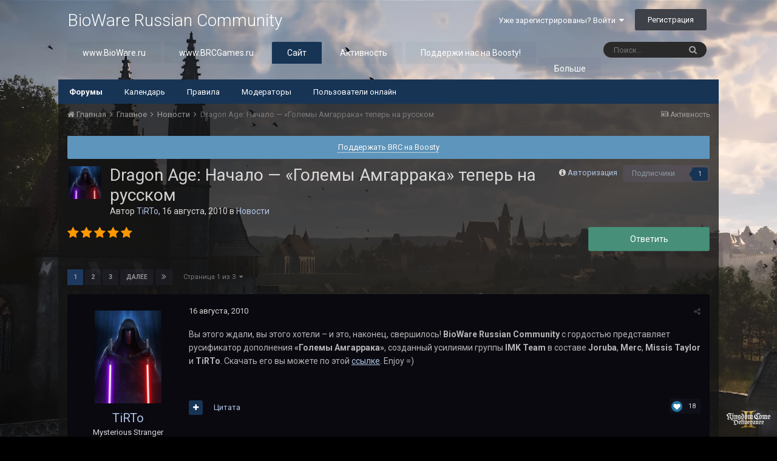

--- FILE ---
content_type: text/html;charset=UTF-8
request_url: https://forum.bioware.ru/topic/13923/
body_size: 30685
content:
<!DOCTYPE html>
<html lang="ru-RU" dir="ltr">
	<head>
		<title>Dragon Age: Начало — «Големы Амгаррака» теперь на русском - Новости - BioWare Russian Community</title>
		
			<!-- Google Tag Manager -->
        <script>(function(w,d,s,l,i){w[l]=w[l]||[];w[l].push({'gtm.start':
new Date().getTime(),event:'gtm.js'});var f=d.getElementsByTagName(s)[0],
j=d.createElement(s),dl=l!='dataLayer'?'&l='+l:'';j.async=true;j.src=
'https://www.googletagmanager.com/gtm.js?id='+i+dl;f.parentNode.insertBefore(j,f);
})(window,document,'script','dataLayer','GTM-NCVLHKH');</script>
        <!-- End Google Tag Manager -->
		
		<!--[if lt IE 9]>
			<link rel="stylesheet" type="text/css" href="//brcforum.sitkocdn.ru/css_built_8/5e61784858ad3c11f00b5706d12afe52_ie8.css.3433ea0a72ba2c60ce496ba09df4ae24.css.gz">
		    <script src="//forum.bioware.ru/applications/core/interface/html5shiv/html5shiv.js"></script>
		<![endif]-->
		
<meta charset="utf-8">

	<meta name="viewport" content="width=device-width, initial-scale=1">


	
	


	<meta name="twitter:card" content="summary" />


	
		<meta name="twitter:site" content="@biowareru" />
	


	
		
			
				<meta property="og:title" content="Dragon Age: Начало — «Големы Амгаррака» теперь на русском">
			
		
	

	
		
			
				<meta property="og:type" content="object">
			
		
	

	
		
			
				<meta property="og:url" content="https://forum.bioware.ru/topic/13923/">
			
		
	

	
		
			
				<meta name="description" content="Вы этого ждали, вы этого хотели – и это, наконец, свершилось! BioWare Russian Community с гордостью представляет русификатор дополнения «Големы Амгаррака», созданный усилиями группы IMK Team в составе Joruba, Merc, Missis Taylor и TiRTo. Скачать его вы можете по этой ссылке. Enjoy =)">
			
		
	

	
		
			
				<meta property="og:description" content="Вы этого ждали, вы этого хотели – и это, наконец, свершилось! BioWare Russian Community с гордостью представляет русификатор дополнения «Големы Амгаррака», созданный усилиями группы IMK Team в составе Joruba, Merc, Missis Taylor и TiRTo. Скачать его вы можете по этой ссылке. Enjoy =)">
			
		
	

	
		
			
				<meta property="og:updated_time" content="2011-03-20T18:20:04Z">
			
		
	

	
		
			
				<meta property="og:site_name" content="BioWare Russian Community">
			
		
	

	
		
			
				<meta property="og:locale" content="ru_RU">
			
		
	


	
		<link rel="next" href="https://forum.bioware.ru/topic/13923/?page=2" />
	

	
		<link rel="last" href="https://forum.bioware.ru/topic/13923/?page=3" />
	

	
		<link rel="canonical" href="https://forum.bioware.ru/topic/13923/" />
	

	
		<link as="style" rel="preload" href="https://forum.bioware.ru/applications/core/interface/ckeditor/ckeditor/skins/moono-dark/editor.css?t=K14H" />
	




<link rel="manifest" href="https://forum.bioware.ru/manifest.webmanifest/">
<meta name="msapplication-config" content="https://forum.bioware.ru/browserconfig.xml/">
<meta name="msapplication-starturl" content="/">
<meta name="application-name" content="BioWare Russian Community">
<meta name="apple-mobile-web-app-title" content="BioWare Russian Community">

	<meta name="theme-color" content="#000000">






		


	
		<link href="https://fonts.googleapis.com/css?family=Roboto:300,300i,400,400i,700,700i" rel="stylesheet" referrerpolicy="origin">
	



	<link rel="stylesheet" href="//brcforum.sitkocdn.ru/css_built_8/341e4a57816af3ba440d891ca87450ff_framework.css.092ac3273d5d6b9b39f7473e8f4927b4.css.gz?v=3fbec199cb" media="all">

	<link rel="stylesheet" href="//brcforum.sitkocdn.ru/css_built_8/05e81b71abe4f22d6eb8d1a929494829_responsive.css.aab80c5bc2bbf1dd5d12cc9945b8fa9c.css.gz?v=3fbec199cb" media="all">

	<link rel="stylesheet" href="//brcforum.sitkocdn.ru/css_built_8/20446cf2d164adcc029377cb04d43d17_flags.css.b8774db6e25d0e150d44ce2a90625285.css.gz?v=3fbec199cb" media="all">

	<link rel="stylesheet" href="//brcforum.sitkocdn.ru/css_built_8/90eb5adf50a8c640f633d47fd7eb1778_core.css.2bd8b0d49a411753661e90a3066a5cfd.css.gz?v=3fbec199cb" media="all">

	<link rel="stylesheet" href="//brcforum.sitkocdn.ru/css_built_8/5a0da001ccc2200dc5625c3f3934497d_core_responsive.css.d1e279384d47fe7ac8ef7748508dabf3.css.gz?v=3fbec199cb" media="all">

	<link rel="stylesheet" href="//brcforum.sitkocdn.ru/css_built_8/62e269ced0fdab7e30e026f1d30ae516_forums.css.a7599282656b5e51ebfe54cab5b74193.css.gz?v=3fbec199cb" media="all">

	<link rel="stylesheet" href="//brcforum.sitkocdn.ru/css_built_8/76e62c573090645fb99a15a363d8620e_forums_responsive.css.5b895b8177665101fafbe8fb0dcd5f0b.css.gz?v=3fbec199cb" media="all">

	<link rel="stylesheet" href="//brcforum.sitkocdn.ru/css_built_8/046e14a7d0a24afbe332ca4f2f603d81_awards.css.757bb67e9ea29257b3f48d9d3962ce14.css.gz?v=3fbec199cb" media="all">




<link rel="stylesheet" href="//brcforum.sitkocdn.ru/css_built_8/258adbb6e4f3e83cd3b355f84e3fa002_custom.css.7864fb064341bb7625feed8a5b35de73.css.gz?v=3fbec199cb" media="all">



		
		

	</head>
	<body class='ipsApp ipsApp_front bg-1 ipsJS_none ipsClearfix' data-controller='core.front.core.app' data-message="" data-pageApp='forums' data-pageLocation='front' data-pageModule='forums' data-pageController='topic' data-pageID='13923'>
      <div class="bodyBg"><div class='bgcover bg-1'></div></div>
		<a href='#elContent' class='ipsHide' title='Перейти к основному содержанию на этой странице' accesskey='m'>Перейти к содержанию</a>
		<div id='ipsLayout_header' class='ipsClearfix'>
			





			
<ul id='elMobileNav' class='ipsList_inline ipsResponsive_hideDesktop ipsResponsive_block' data-controller='core.front.core.mobileNav'>
	
		
			
			
				
				
			
				
					<li id='elMobileBreadcrumb'>
						<a href='https://forum.bioware.ru/forum/4/'>
							<span>Новости</span>
						</a>
					</li>
				
				
			
				
				
			
		
	
	
	
	<li >
		<a data-action="defaultStream" class='ipsType_light'  href='https://forum.bioware.ru/discover/'><i class='icon-newspaper'></i></a>
	</li>

	

	
		<li class='ipsJS_show'>
			<a href='https://forum.bioware.ru/search/'><i class='fa fa-search'></i></a>
		</li>
	
	<li data-ipsDrawer data-ipsDrawer-drawerElem='#elMobileDrawer'>
		<a href='#'>
			
			
				
			
			
			
			<i class='fa fa-navicon'></i>
		</a>
	</li>
</ul>
			<header>
				<div class='ipsLayout_container'>
					

<a href='https://forum.bioware.ru/' id='elSiteTitle' accesskey='1'>BioWare Russian Community</a>

					

	<ul id='elUserNav' class='ipsList_inline cSignedOut ipsClearfix ipsResponsive_hidePhone ipsResponsive_block'>
		
		<li id='elSignInLink'>
			<a href='https://forum.bioware.ru/login/' data-ipsMenu-closeOnClick="false" data-ipsMenu id='elUserSignIn'>
				Уже зарегистрированы? Войти &nbsp;<i class='fa fa-caret-down'></i>
			</a>
			
<div id='elUserSignIn_menu' class='ipsMenu ipsMenu_auto ipsHide'>
	<form accept-charset='utf-8' method='post' action='https://forum.bioware.ru/login/' data-controller="core.global.core.login">
		<input type="hidden" name="csrfKey" value="e2a9e0060d6c61b79cee385fbb245a39">
		<input type="hidden" name="ref" value="aHR0cHM6Ly9mb3J1bS5iaW93YXJlLnJ1L3RvcGljLzEzOTIzLw==">
		<div data-role="loginForm">
			
			
			
				<div class='ipsColumns ipsColumns_noSpacing'>
					<div class='ipsColumn ipsColumn_wide' id='elUserSignIn_internal'>
						
<div class="ipsPad ipsForm ipsForm_vertical">
	<h4 class="ipsType_sectionHead">Войти</h4>
	<br><br>
	<ul class='ipsList_reset'>
		<li class="ipsFieldRow ipsFieldRow_noLabel ipsFieldRow_fullWidth">
			
			
				<input type="text" placeholder="Отображаемое имя или  email адрес" name="auth" autocomplete="email">
			
		</li>
		<li class="ipsFieldRow ipsFieldRow_noLabel ipsFieldRow_fullWidth">
			<input type="password" placeholder="Пароль" name="password" autocomplete="current-password">
		</li>
		<li class="ipsFieldRow ipsFieldRow_checkbox ipsClearfix">
			<span class="ipsCustomInput">
				<input type="checkbox" name="remember_me" id="remember_me_checkbox" value="1" checked aria-checked="true">
				<span></span>
			</span>
			<div class="ipsFieldRow_content">
				<label class="ipsFieldRow_label" for="remember_me_checkbox">Запомнить</label>
				<span class="ipsFieldRow_desc">Не рекомендуется для компьютеров с общим доступом</span>
			</div>
		</li>
		
			<li class="ipsFieldRow ipsFieldRow_checkbox ipsClearfix">
				<span class="ipsCustomInput">
					<input type="checkbox" name="anonymous" id="anonymous_checkbox" value="1" aria-checked="false">
					<span></span>
				</span>
				<div class="ipsFieldRow_content">
					<label class="ipsFieldRow_label" for="anonymous_checkbox">Войти анонимно</label>
				</div>
			</li>
		
		<li class="ipsFieldRow ipsFieldRow_fullWidth">
			<br>
			<button type="submit" name="_processLogin" value="usernamepassword" class="ipsButton ipsButton_primary ipsButton_small" id="elSignIn_submit">Войти</button>
			
				<br>
				<p class="ipsType_right ipsType_small">
					
						<a href='https://forum.bioware.ru/lostpassword/' data-ipsDialog data-ipsDialog-title='Забыли пароль?'>
					
					Забыли пароль?</a>
				</p>
			
		</li>
	</ul>
</div>
					</div>
					<div class='ipsColumn ipsColumn_wide'>
						<div class='ipsPad' id='elUserSignIn_external'>
							<div class='ipsAreaBackground_light ipsPad_half'>
								
									<p class='ipsType_reset ipsType_small ipsType_center'><strong>Или войти с помощью одного из сервисов</strong></p>
								
								
									<div class='ipsPad_half ipsType_center'>
										

<button type="submit" name="_processLogin" value="2" class='ipsButton ipsButton_verySmall ipsButton_fullWidth ipsSocial ipsSocial_facebook' style="background-color: #3a579a">
	
		<span class='ipsSocial_icon'>
			
				<i class='fa fa-facebook-official'></i>
			
		</span>
		<span class='ipsSocial_text'>Войти с помощью Facebook</span>
	
</button>
									</div>
								
									<div class='ipsPad_half ipsType_center'>
										

<button type="submit" name="_processLogin" value="9" class='ipsButton ipsButton_verySmall ipsButton_fullWidth ipsSocial ipsSocial_twitter' style="background-color: #00abf0">
	
		<span class='ipsSocial_icon'>
			
				<i class='fa fa-twitter'></i>
			
		</span>
		<span class='ipsSocial_text'>Войти с помощью Twitter</span>
	
</button>
									</div>
								
									<div class='ipsPad_half ipsType_center'>
										

<button type="submit" name="_processLogin" value="3" class='ipsButton ipsButton_verySmall ipsButton_fullWidth ipsSocial ipsSocial_google' style="background-color: #4285F4">
	
		<span class='ipsSocial_icon'>
			
				<i class='fa fa-google'></i>
			
		</span>
		<span class='ipsSocial_text'>Войти с помощью Google</span>
	
</button>
									</div>
								
									<div class='ipsPad_half ipsType_center'>
										

<button type="submit" name="_processLogin" value="12" class='ipsButton ipsButton_verySmall ipsButton_fullWidth ipsSocial ipsSocial_vkcom' style="background-color: #4a76a8">
	
		<span class='ipsSocial_icon'>
			
				<i class='fa fa-vk'></i>
			
		</span>
		<span class='ipsSocial_text'>Войти с помощью VK.com</span>
	
</button>
									</div>
								
							</div>
						</div>
					</div>
				</div>
			
		</div>
	</form>
</div>
		</li>
		
			<li>
				
					<a href='https://forum.bioware.ru/register/' data-ipsDialog data-ipsDialog-size='narrow' data-ipsDialog-title='Регистрация' id='elRegisterButton' class='ipsButton ipsButton_normal ipsButton_primary'>Регистрация</a>
				
			</li>
		
	</ul>

				</div>
			</header>
			

	<nav data-controller='core.front.core.navBar' class=''>
		<div class='ipsNavBar_primary ipsLayout_container  ipsClearfix'>
			

	<div id="elSearchWrapper" class="ipsPos_right">
		<div id='elSearch' class='' data-controller='core.front.core.quickSearch'>
			<form accept-charset='utf-8' action='//forum.bioware.ru/search/?do=quicksearch' method='post'>
				<input type='search' id='elSearchField' placeholder='Поиск...' name='q' autocomplete='off'>
				<button class='cSearchSubmit' type="submit"><i class="fa fa-search"></i></button>
				<div id="elSearchExpanded">
					<div class="ipsMenu_title">
						Искать в
					</div>
					<ul class="ipsSideMenu_list ipsSideMenu_withRadios ipsSideMenu_small ipsType_normal" data-ipsSideMenu data-ipsSideMenu-type="radio" data-ipsSideMenu-responsive="false" data-role="searchContexts">
						<li>
							<span class='ipsSideMenu_item ipsSideMenu_itemActive' data-ipsMenuValue='all'>
								<input type="radio" name="type" value="all" checked id="elQuickSearchRadio_type_all">
								<label for='elQuickSearchRadio_type_all' id='elQuickSearchRadio_type_all_label'>Везде</label>
							</span>
						</li>
						
						
							<li>
								<span class='ipsSideMenu_item' data-ipsMenuValue='forums_topic'>
									<input type="radio" name="type" value="forums_topic" id="elQuickSearchRadio_type_forums_topic">
									<label for='elQuickSearchRadio_type_forums_topic' id='elQuickSearchRadio_type_forums_topic_label'>Темы</label>
								</span>
							</li>
						
						
							
								<li>
									<span class='ipsSideMenu_item' data-ipsMenuValue='contextual_{&quot;type&quot;:&quot;forums_topic&quot;,&quot;nodes&quot;:4}'>
										<input type="radio" name="type" value='contextual_{&quot;type&quot;:&quot;forums_topic&quot;,&quot;nodes&quot;:4}' id='elQuickSearchRadio_type_contextual_aa63c82973d7d5e26645103305b29cd1'>
										<label for='elQuickSearchRadio_type_contextual_aa63c82973d7d5e26645103305b29cd1' id='elQuickSearchRadio_type_contextual_aa63c82973d7d5e26645103305b29cd1_label'>Этот форум</label>
									</span>
								</li>
							
								<li>
									<span class='ipsSideMenu_item' data-ipsMenuValue='contextual_{&quot;type&quot;:&quot;forums_topic&quot;,&quot;item&quot;:13923}'>
										<input type="radio" name="type" value='contextual_{&quot;type&quot;:&quot;forums_topic&quot;,&quot;item&quot;:13923}' id='elQuickSearchRadio_type_contextual_7845ee54c91a7fce3e33966ad0561155'>
										<label for='elQuickSearchRadio_type_contextual_7845ee54c91a7fce3e33966ad0561155' id='elQuickSearchRadio_type_contextual_7845ee54c91a7fce3e33966ad0561155_label'>Эта тема</label>
									</span>
								</li>
							
						
						<li data-role="showMoreSearchContexts">
							<span class='ipsSideMenu_item' data-action="showMoreSearchContexts" data-exclude="forums_topic">
								Ещё...
							</span>
						</li>
					</ul>
					<div class="ipsMenu_title">
						Поиск контента, содержащего...
					</div>
					<ul class='ipsSideMenu_list ipsSideMenu_withRadios ipsSideMenu_small ipsType_normal' role="radiogroup" data-ipsSideMenu data-ipsSideMenu-type="radio" data-ipsSideMenu-responsive="false" data-filterType='andOr'>
						
							<li>
								<span class='ipsSideMenu_item ipsSideMenu_itemActive' data-ipsMenuValue='or'>
									<input type="radio" name="search_and_or" value="or" checked id="elRadio_andOr_or">
									<label for='elRadio_andOr_or' id='elField_andOr_label_or'><em>Любое</em> слово запроса</label>
								</span>
							</li>
						
							<li>
								<span class='ipsSideMenu_item ' data-ipsMenuValue='and'>
									<input type="radio" name="search_and_or" value="and"  id="elRadio_andOr_and">
									<label for='elRadio_andOr_and' id='elField_andOr_label_and'><em>Все</em> слова запроса</label>
								</span>
							</li>
						
					</ul>
					<div class="ipsMenu_title">
						Поиск результатов в...
					</div>
					<ul class='ipsSideMenu_list ipsSideMenu_withRadios ipsSideMenu_small ipsType_normal' role="radiogroup" data-ipsSideMenu data-ipsSideMenu-type="radio" data-ipsSideMenu-responsive="false" data-filterType='searchIn'>
						<li>
							<span class='ipsSideMenu_item ipsSideMenu_itemActive' data-ipsMenuValue='all'>
								<input type="radio" name="search_in" value="all" checked id="elRadio_searchIn_and">
								<label for='elRadio_searchIn_and' id='elField_searchIn_label_all'>Заголовки и содержание контента</label>
							</span>
						</li>
						<li>
							<span class='ipsSideMenu_item' data-ipsMenuValue='titles'>
								<input type="radio" name="search_in" value="titles" id="elRadio_searchIn_titles">
								<label for='elRadio_searchIn_titles' id='elField_searchIn_label_titles'>Только заголовки контента</label>
							</span>
						</li>
					</ul>
				</div>
			</form>
		</div>
	</div>

			<ul data-role="primaryNavBar" class='ipsResponsive_showDesktop ipsResponsive_block'>
				


	
		
		
		<li  id='elNavSecondary_13' data-role="navBarItem" data-navApp="core" data-navExt="CustomItem">
			
			
				<a href="https://www.bioware.ru"  data-navItem-id="13" >
					www.BioWare.ru
				</a>
			
			
		</li>
	
	

	
		
		
		<li  id='elNavSecondary_21' data-role="navBarItem" data-navApp="core" data-navExt="CustomItem">
			
			
				<a href="http://www.brcgames.ru"  data-navItem-id="21" >
					www.BRCGames.ru
				</a>
			
			
		</li>
	
	

	
		
		
			
		
		<li class='ipsNavBar_active' data-active id='elNavSecondary_1' data-role="navBarItem" data-navApp="core" data-navExt="CustomItem">
			
			
				<a href="https://forum.bioware.ru"  data-navItem-id="1" data-navDefault>
					Сайт
				</a>
			
			
				<ul class='ipsNavBar_secondary ' data-role='secondaryNavBar'>
					


	
		
		
			
		
		<li class='ipsNavBar_active' data-active id='elNavSecondary_8' data-role="navBarItem" data-navApp="forums" data-navExt="Forums">
			
			
				<a href="https://forum.bioware.ru"  data-navItem-id="8" data-navDefault>
					Форумы
				</a>
			
			
		</li>
	
	

	
		
		
		<li  id='elNavSecondary_9' data-role="navBarItem" data-navApp="calendar" data-navExt="Calendar">
			
			
				<a href="https://forum.bioware.ru/calendar/"  data-navItem-id="9" >
					Календарь
				</a>
			
			
		</li>
	
	

	
		
		
		<li  id='elNavSecondary_10' data-role="navBarItem" data-navApp="core" data-navExt="Guidelines">
			
			
				<a href="https://forum.bioware.ru/guidelines/"  data-navItem-id="10" >
					Правила
				</a>
			
			
		</li>
	
	

	
		
		
		<li  id='elNavSecondary_11' data-role="navBarItem" data-navApp="core" data-navExt="StaffDirectory">
			
			
				<a href="https://forum.bioware.ru/staff/"  data-navItem-id="11" >
					Модераторы
				</a>
			
			
		</li>
	
	

	
		
		
		<li  id='elNavSecondary_12' data-role="navBarItem" data-navApp="core" data-navExt="OnlineUsers">
			
			
				<a href="https://forum.bioware.ru/online/"  data-navItem-id="12" >
					Пользователи онлайн
				</a>
			
			
		</li>
	
	

					<li class='ipsHide' id='elNavigationMore_1' data-role='navMore'>
						<a href='#' data-ipsMenu data-ipsMenu-appendTo='#elNavigationMore_1' id='elNavigationMore_1_dropdown'>Больше <i class='fa fa-caret-down'></i></a>
						<ul class='ipsHide ipsMenu ipsMenu_auto' id='elNavigationMore_1_dropdown_menu' data-role='moreDropdown'></ul>
					</li>
				</ul>
			
		</li>
	
	

	
		
		
		<li  id='elNavSecondary_2' data-role="navBarItem" data-navApp="core" data-navExt="CustomItem">
			
			
				<a href="https://forum.bioware.ru/discover/"  data-navItem-id="2" >
					Активность
				</a>
			
			
				<ul class='ipsNavBar_secondary ipsHide' data-role='secondaryNavBar'>
					


	
		
		
		<li  id='elNavSecondary_3' data-role="navBarItem" data-navApp="core" data-navExt="AllActivity">
			
			
				<a href="https://forum.bioware.ru/discover/"  data-navItem-id="3" >
					Активность
				</a>
			
			
		</li>
	
	

	
		
		
		<li  id='elNavSecondary_4' data-role="navBarItem" data-navApp="core" data-navExt="YourActivityStreams">
			
			
				<a href="#"  data-navItem-id="4" >
					Ленты моей активности
				</a>
			
			
		</li>
	
	

	
		
		
		<li  id='elNavSecondary_5' data-role="navBarItem" data-navApp="core" data-navExt="YourActivityStreamsItem">
			
			
				<a href="https://forum.bioware.ru/discover/unread/"  data-navItem-id="5" >
					Непрочитанный контент
				</a>
			
			
		</li>
	
	

	
		
		
		<li  id='elNavSecondary_6' data-role="navBarItem" data-navApp="core" data-navExt="YourActivityStreamsItem">
			
			
				<a href="https://forum.bioware.ru/discover/content-started/"  data-navItem-id="6" >
					Созданный мной контент
				</a>
			
			
		</li>
	
	

	
		
		
		<li  id='elNavSecondary_7' data-role="navBarItem" data-navApp="core" data-navExt="Search">
			
			
				<a href="https://forum.bioware.ru/search/"  data-navItem-id="7" >
					Поиск
				</a>
			
			
		</li>
	
	

					<li class='ipsHide' id='elNavigationMore_2' data-role='navMore'>
						<a href='#' data-ipsMenu data-ipsMenu-appendTo='#elNavigationMore_2' id='elNavigationMore_2_dropdown'>Больше <i class='fa fa-caret-down'></i></a>
						<ul class='ipsHide ipsMenu ipsMenu_auto' id='elNavigationMore_2_dropdown_menu' data-role='moreDropdown'></ul>
					</li>
				</ul>
			
		</li>
	
	

	
		
		
		<li  id='elNavSecondary_22' data-role="navBarItem" data-navApp="core" data-navExt="CustomItem">
			
			
				<a href="https://boosty.to/biowareru"  data-navItem-id="22" >
					Поддержи нас на Boosty!
				</a>
			
			
		</li>
	
	

	
		
		
		<li  id='elNavSecondary_17' data-role="navBarItem" data-navApp="core" data-navExt="CustomItem">
			
			
				<a href="https://www.facebook.com/biowareru/" target='_blank' rel="noopener" data-navItem-id="17" >
					BRC в Facebook
				</a>
			
			
		</li>
	
	

	
		
		
		<li  id='elNavSecondary_15' data-role="navBarItem" data-navApp="core" data-navExt="Leaderboard">
			
			
				<a href="https://forum.bioware.ru/leaderboard/"  data-navItem-id="15" >
					Лидеры
				</a>
			
			
		</li>
	
	

	
		
		
		<li  id='elNavSecondary_16' data-role="navBarItem" data-navApp="awards" data-navExt="Awards">
			
			
				<a href="https://forum.bioware.ru/awards/"  data-navItem-id="16" >
					Awards
				</a>
			
			
		</li>
	
	

	
	

	
	

				<li class='ipsHide' id='elNavigationMore' data-role='navMore'>
					<a href='#' data-ipsMenu data-ipsMenu-appendTo='#elNavigationMore' id='elNavigationMore_dropdown'>Больше</a>
					<ul class='ipsNavBar_secondary ipsHide' data-role='secondaryNavBar'>
						<li class='ipsHide' id='elNavigationMore_more' data-role='navMore'>
							<a href='#' data-ipsMenu data-ipsMenu-appendTo='#elNavigationMore_more' id='elNavigationMore_more_dropdown'>Больше <i class='fa fa-caret-down'></i></a>
							<ul class='ipsHide ipsMenu ipsMenu_auto' id='elNavigationMore_more_dropdown_menu' data-role='moreDropdown'></ul>
						</li>
					</ul>
				</li>
			</ul>
		</div>
	</nav>

		</div>
		<main id='ipsLayout_body' class='ipsLayout_container'>
			<div id='ipsLayout_contentArea'>
				<div id='ipsLayout_contentWrapper'>
					
<nav class='ipsBreadcrumb ipsBreadcrumb_top ipsFaded_withHover'>
	

	<ul class='ipsList_inline ipsPos_right'>
		
		<li >
			<a data-action="defaultStream" class='ipsType_light '  href='https://forum.bioware.ru/discover/'><i class='icon-newspaper'></i> <span>Активность</span></a>
		</li>
		
	</ul>

	<ul data-role="breadcrumbList">
		<li>
			<a title="Главная" href='https://forum.bioware.ru/'>
				<span><i class='fa fa-home'></i> Главная <i class='fa fa-angle-right'></i></span>
			</a>
		</li>
		
		
			<li>
				
					<a href='https://forum.bioware.ru/forum/18/'>
						<span>Главное <i class='fa fa-angle-right'></i></span>
					</a>
				
			</li>
		
			<li>
				
					<a href='https://forum.bioware.ru/forum/4/'>
						<span>Новости <i class='fa fa-angle-right'></i></span>
					</a>
				
			</li>
		
			<li>
				
					Dragon Age: Начало — «Големы Амгаррака» теперь на русском
				
			</li>
		
	</ul>
</nav>
					
					<div id='ipsLayout_mainArea'>
						<a id='elContent'></a>
						
						
						
						

	


	<div class='cAnnouncementsContent'>
		
		<div class='cAnnouncementContentTop ipsMessage ipsMessage_information ipsType_center'>
            
            <a href='https://boosty.to/biowareru' target="_blank" rel='noopener'>Поддержать BRC на Boosty</a>
            
		</div>
		
	</div>



						






<div class="ipsPageHeader ipsClearfix">
	
		<div class='ipsPos_right ipsResponsive_noFloat ipsResponsive_hidePhone'>
			

<div data-followApp='forums' data-followArea='topic' data-followID='13923' data-controller='core.front.core.followButton'>
	
		<span class='ipsType_light ipsType_blendLinks ipsResponsive_hidePhone ipsResponsive_inline'><i class='fa fa-info-circle'></i> <a href='https://forum.bioware.ru/login/' title='Перейти на страницу авторизации'>Авторизация</a>&nbsp;&nbsp;</span>
	
	

	<div class="ipsFollow ipsPos_middle ipsButton ipsButton_link ipsButton_verySmall " data-role="followButton">
		
			<a href='https://forum.bioware.ru/index.php?app=core&amp;module=system&amp;controller=notifications&amp;do=followers&amp;follow_app=forums&amp;follow_area=topic&amp;follow_id=13923' title='Посмотреть подписчиков' class='ipsType_blendLinks ipsType_noUnderline' data-ipsTooltip data-ipsDialog data-ipsDialog-size='narrow' data-ipsDialog-title='Кто подписан на это'>Подписчики</a>
			<a class='ipsCommentCount' href='https://forum.bioware.ru/index.php?app=core&amp;module=system&amp;controller=notifications&amp;do=followers&amp;follow_app=forums&amp;follow_area=topic&amp;follow_id=13923' title='Посмотреть подписчиков' data-ipsTooltip data-ipsDialog data-ipsDialog-size='narrow' data-ipsDialog-title='Кто подписан на это'>1</a>
		
	</div>

</div>
		</div>
		<div class='ipsPos_right ipsResponsive_noFloat ipsResponsive_hidePhone'>
			



		</div>
		
	
	<div class='ipsPhotoPanel ipsPhotoPanel_small ipsPhotoPanel_notPhone ipsClearfix'>
		


	<a href="https://forum.bioware.ru/profile/12576/" data-ipsHover data-ipsHover-target="https://forum.bioware.ru/profile/12576/?do=hovercard" class="ipsUserPhoto ipsUserPhoto_small" title="Перейти в профиль TiRTo">
		<img src='//brcforum.sitkocdn.ru/monthly_2020_04/dcd0f38-276b2f3d-b388-4021-a879-7671c1828b53-min.thumb.png.9945bb5009e215669852029509febfbb.png' alt='TiRTo'>
	</a>

		<div>
			<h1 class='ipsType_pageTitle ipsContained_container'>
				

				
				
					<span class='ipsType_break ipsContained'>
						<span>Dragon Age: Начало — «Големы Амгаррака» теперь на русском</span>
					</span>
				
			</h1>
			
			<p class='ipsType_reset ipsType_blendLinks '>
				<span class='ipsType_normal'>
				
					Автор 


<a href="https://forum.bioware.ru/profile/12576/" data-ipshover data-ipshover-target="https://forum.bioware.ru/profile/12576/?do=hovercard&amp;referrer=https%253A%252F%252Fforum.bioware.ru%252Ftopic%252F13923%252F" title="Перейти в профиль TiRTo" class="ipsType_break">TiRTo</a>,  <span class='ipsType_light'><time datetime='2010-08-16T19:16:40Z' title='16.08.2010 19:16 ' data-short='15 г'>16 августа, 2010</time> в <a href="https://forum.bioware.ru/forum/4/">Новости</a></span>
				
				</span>
				<br>
			</p>
			
		</div>
	</div>
</div>








<div class='ipsClearfix'>
	
		<div class='ipsPos_left ipsType_light ipsResponsive_hidePhone'>
			
			
<div  class='ipsClearfix ipsRating  ipsRating_veryLarge'>
	
	<ul class='ipsRating_collective'>
		
			
				<li class='ipsRating_on'>
					<i class='fa fa-star'></i>
				</li>
			
		
			
				<li class='ipsRating_on'>
					<i class='fa fa-star'></i>
				</li>
			
		
			
				<li class='ipsRating_on'>
					<i class='fa fa-star'></i>
				</li>
			
		
			
				<li class='ipsRating_on'>
					<i class='fa fa-star'></i>
				</li>
			
		
			
				<li class='ipsRating_on'>
					<i class='fa fa-star'></i>
				</li>
			
		
	</ul>
</div>
		</div>
	
	
	<ul class="ipsToolList ipsToolList_horizontal ipsClearfix ipsSpacer_both ">
		
			<li class='ipsToolList_primaryAction'>
				<span data-controller='forums.front.topic.reply'>
					
						<a href='#replyForm' class='ipsButton ipsButton_important ipsButton_medium ipsButton_fullWidth' data-action='replyToTopic'>Ответить</a>
					
				</span>
			</li>
		
		
		
	</ul>
</div>

<div data-controller='core.front.core.commentFeed,forums.front.topic.view, core.front.core.ignoredComments' data-autoPoll data-baseURL='https://forum.bioware.ru/topic/13923/'  data-feedID='topic-13923' class='cTopic ipsClear ipsSpacer_top'>
	
			

				<div class="ipsClearfix ipsClear ipsSpacer_bottom">
					
					
						


	
	<ul class='ipsPagination' id='elPagination_444983258f5b6af35cb62a69144b7c00_1513404706' data-ipsPagination-seoPagination='false' data-pages='3' >
		
			
				<li class='ipsPagination_first ipsPagination_inactive'><a href='https://forum.bioware.ru/topic/13923/#comments' rel="first" data-page='1' data-ipsTooltip title='Первая страница'><i class='fa fa-angle-double-left'></i></a></li>
				<li class='ipsPagination_prev ipsPagination_inactive'><a href='https://forum.bioware.ru/topic/13923/#comments' rel="prev" data-page='0' data-ipsTooltip title='Предыдущая страница'>Назад</a></li>
			
			<li class='ipsPagination_page ipsPagination_active'><a href='https://forum.bioware.ru/topic/13923/#comments' data-page='1'>1</a></li>
			
				
					<li class='ipsPagination_page'><a href='https://forum.bioware.ru/topic/13923/?&amp;page=2#comments' data-page='2'>2</a></li>
				
					<li class='ipsPagination_page'><a href='https://forum.bioware.ru/topic/13923/?&amp;page=3#comments' data-page='3'>3</a></li>
				
				<li class='ipsPagination_next'><a href='https://forum.bioware.ru/topic/13923/?&amp;page=2#comments' rel="next" data-page='2' data-ipsTooltip title='Следующая страница'>Далее</a></li>
				<li class='ipsPagination_last'><a href='https://forum.bioware.ru/topic/13923/?&amp;page=3#comments' rel="last" data-page='3' data-ipsTooltip title='Последняя страница'><i class='fa fa-angle-double-right'></i></a></li>
			
			
				<li class='ipsPagination_pageJump'>
					<a href='#' data-ipsMenu data-ipsMenu-closeOnClick='false' data-ipsMenu-appendTo='#elPagination_444983258f5b6af35cb62a69144b7c00_1513404706' id='elPagination_444983258f5b6af35cb62a69144b7c00_1513404706_jump'>Страница 1 из 3 &nbsp;<i class='fa fa-caret-down'></i></a>
					<div class='ipsMenu ipsMenu_narrow ipsPad ipsHide' id='elPagination_444983258f5b6af35cb62a69144b7c00_1513404706_jump_menu'>
						<form accept-charset='utf-8' method='post' action='https://forum.bioware.ru/topic/13923/#comments' data-role="pageJump">
							<ul class='ipsForm ipsForm_horizontal'>
								<li class='ipsFieldRow'>
									<input type='number' min='1' max='3' placeholder='Номер страницы' class='ipsField_fullWidth' name='page'>
								</li>
								<li class='ipsFieldRow ipsFieldRow_fullWidth'>
									<input type='submit' class='ipsButton_fullWidth ipsButton ipsButton_verySmall ipsButton_primary' value='Поехали'>
								</li>
							</ul>
						</form>
					</div>
				</li>
			
		
	</ul>

					
				</div>
			
	

	

<div data-controller='core.front.core.recommendedComments' data-url='https://forum.bioware.ru/topic/13923/?recommended=comments' class='ipsAreaBackground ipsPad ipsBox ipsBox_transparent ipsSpacer_bottom ipsRecommendedComments ipsHide'>
	<div data-role="recommendedComments">
		<h2 class='ipsType_sectionHead ipsType_large'>Рекомендуемые сообщения</h2>
		
	</div>
</div>
	
	<div id="elPostFeed" data-role='commentFeed' data-controller='core.front.core.moderation' >
		<form action="https://forum.bioware.ru/topic/13923/?csrfKey=e2a9e0060d6c61b79cee385fbb245a39&amp;do=multimodComment" method="post" data-ipsPageAction data-role='moderationTools'>
			
			
				
					
					
					




<a id="comment-511134"></a>
<article  id="elComment_511134" class="cPost ipsBox  ipsComment  ipsComment_parent ipsClearfix ipsClear ipsColumns ipsColumns_noSpacing ipsColumns_collapsePhone   ">
	

	<div class="cAuthorPane cAuthorPane_mobile ipsResponsive_showPhone ipsResponsive_block">
		<h3 class="ipsType_sectionHead cAuthorPane_author ipsResponsive_showPhone ipsResponsive_inlineBlock ipsType_break ipsType_blendLinks ipsTruncate ipsTruncate_line">
			


<a href="https://forum.bioware.ru/profile/12576/" data-ipshover data-ipshover-target="https://forum.bioware.ru/profile/12576/?do=hovercard&amp;referrer=https%253A%252F%252Fforum.bioware.ru%252Ftopic%252F13923%252F" title="Перейти в профиль TiRTo" class="ipsType_break">TiRTo</a>
			<span class="ipsResponsive_showPhone ipsResponsive_inline">  

	
		<span title="Общая репутация пользователя" data-ipsTooltip class='ipsRepBadge ipsRepBadge_positive'>
	
			<i class='fa fa-plus-circle'></i> 3 214
	
		</span>
	
</span>
		</h3>
		<div class="cAuthorPane_photo">
			


	<a href="https://forum.bioware.ru/profile/12576/" data-ipsHover data-ipsHover-target="https://forum.bioware.ru/profile/12576/?do=hovercard" class="ipsUserPhoto ipsUserPhoto_large" title="Перейти в профиль TiRTo">
		<img src='//brcforum.sitkocdn.ru/monthly_2020_04/dcd0f38-276b2f3d-b388-4021-a879-7671c1828b53-min.thumb.png.9945bb5009e215669852029509febfbb.png' alt='TiRTo'>
	</a>

		</div>
	</div>
	<aside class="ipsComment_author cAuthorPane ipsColumn ipsColumn_medium ipsResponsive_hidePhone">
      <div class="cAuthorPane_photo">
				


	<a href="https://forum.bioware.ru/profile/12576/" data-ipsHover data-ipsHover-target="https://forum.bioware.ru/profile/12576/?do=hovercard" class="ipsUserPhoto ipsUserPhoto_large" title="Перейти в профиль TiRTo">
		<img src='//brcforum.sitkocdn.ru/monthly_2020_04/dcd0f38-276b2f3d-b388-4021-a879-7671c1828b53-min.png.27cdb851db665574edb8e50f8ca509a2.png' alt='TiRTo'>
	</a>

			</div>
		<h3 class="ipsType_sectionHead cAuthorPane_author ipsType_blendLinks ipsType_break">
<strong>


<a href="https://forum.bioware.ru/profile/12576/" data-ipshover data-ipshover-target="https://forum.bioware.ru/profile/12576/?do=hovercard&amp;referrer=https%253A%252F%252Fforum.bioware.ru%252Ftopic%252F13923%252F" title="Перейти в профиль TiRTo" class="ipsType_break">TiRTo</a>
			</strong> <span class="ipsResponsive_showPhone ipsResponsive_inline">  

	
		<span title="Общая репутация пользователя" data-ipsTooltip class='ipsRepBadge ipsRepBadge_positive'>
	
			<i class='fa fa-plus-circle'></i> 3 214
	
		</span>
	
</span>
</h3>

		<ul class="cAuthorPane_info ipsList_reset">
			
				<li class="ipsType_break">Mysterious Stranger</li>
			

			
				<li><img src="//brcforum.sitkocdn.ru/team_vip.png" alt="" class="cAuthorGroupIcon"></li>
			
			
				<li>

	
		<span title="Общая репутация пользователя" data-ipsTooltip class='ipsRepBadge ipsRepBadge_positive'>
	
			<i class='fa fa-plus-circle'></i> 3 214
	
		</span>
	
</li>
				<li class="ipsType_light">9 000 сообщений</li>
				
			
		
</ul>
	</aside>
	<div class="ipsColumn ipsColumn_fluid">
		

<div id="comment-511134_wrap" data-controller="core.front.core.comment" data-commentapp="forums" data-commenttype="forums" data-commentid="511134" data-quotedata="{&quot;userid&quot;:12576,&quot;username&quot;:&quot;TiRTo&quot;,&quot;timestamp&quot;:1281986200,&quot;contentapp&quot;:&quot;forums&quot;,&quot;contenttype&quot;:&quot;forums&quot;,&quot;contentid&quot;:13923,&quot;contentclass&quot;:&quot;forums_Topic&quot;,&quot;contentcommentid&quot;:511134}" class="ipsComment_content ipsType_medium  ipsFaded_withHover">
	

	<div class="ipsComment_meta ipsType_light">
		<div class="ipsPos_right ipsType_light ipsType_reset ipsFaded ipsFaded_more ipsType_blendLinks">
			<ul class="ipsList_inline ipsComment_tools">
				
				
				
					<li><a class="ipsType_blendLinks" href="https://forum.bioware.ru/topic/13923/" data-ipstooltip title="Поделиться сообщением" data-ipsmenu data-ipsmenu-closeonclick="false" id="elSharePost_511134" data-role="shareComment"><i class="fa fa-share-alt"></i></a></li>
				
				
			</ul>
		</div>

		<div class="ipsType_reset">
			<a href="https://forum.bioware.ru/topic/13923/?do=findComment&amp;comment=511134" class="ipsType_blendLinks"><time datetime='2010-08-16T19:16:40Z' title='16.08.2010 19:16 ' data-short='15 г'>16 августа, 2010</time></a>
			<span class="ipsResponsive_hidePhone">
				
				
			</span>
		</div>
	</div>

	


	<div class="cPost_contentWrap ipsPad">
		
		<div data-role="commentContent" class="ipsType_normal ipsType_richText ipsContained" data-controller="core.front.core.lightboxedImages">
			
<div>Вы этого ждали, вы этого хотели – и это, наконец, свершилось! <strong>BioWare Russian Community</strong> с гордостью представляет русификатор дополнения <strong>«Големы Амгаррака»</strong>, созданный усилиями группы <strong>IMK Team</strong> в составе <strong>Joruba</strong>, <strong>Merc</strong>, <strong>Missis Taylor</strong> и <strong>TiRTo</strong>. Скачать его вы можете по этой <a href="http://www.bioware.ru/dragon_age/files/other/golems_of_amgarrak_rus.html" rel="external nofollow">ссылке</a>. Enjoy =)</div>
<br />

			
		</div>

		<div class="ipsItemControls">
			
				
					

	<div data-controller='core.front.core.reaction' class='ipsItemControls_right ipsClearfix '>	
		<div class='ipsReact ipsPos_right'>
			
				
				<div class='ipsReact_blurb ' data-role='reactionBlurb'>
					
						

	
	<ul class='ipsReact_reactions'>
	
		
			
			<li class='ipsReact_reactCount'>
				
					<span data-ipsTooltip title="Like">
				
						<span>
							<img src='//brcforum.sitkocdn.ru/reactions/react_like.png' alt="Like">
						</span>
						<span>
							18
						</span>
				
					</span>
				
			</li>
		
	
	</ul>

<div class='ipsReact_overview ipsType_blendLinks'>
	
	
</div>
					
				</div>
			
			
			
		</div>
	</div>

				
			
			<ul class="ipsComment_controls ipsClearfix ipsItemControls_left" data-role="commentControls">
				
					
						<li data-ipsquote-editor="topic_comment" data-ipsquote-target="#comment-511134" class="ipsJS_show">
							<button class="ipsButton ipsButton_light ipsButton_verySmall ipsButton_narrow cMultiQuote ipsHide" data-action="multiQuoteComment" data-ipstooltip data-ipsquote-multiquote data-mqid="mq511134" title="Мультицитата"><i class="fa fa-plus"></i></button>
						</li>
						<li data-ipsquote-editor="topic_comment" data-ipsquote-target="#comment-511134" class="ipsJS_show">
							<a href="#" data-action="quoteComment" data-ipsquote-singlequote>Цитата</a>
						</li>
					
					
					
				
				<li class="ipsHide" data-role="commentLoading">
					<span class="ipsLoading ipsLoading_tiny ipsLoading_noAnim"></span>
				</li>
			


    <li>
        
    </li>
</ul>
		</div>

		
	</div>

	<div class="ipsMenu ipsMenu_wide ipsHide cPostShareMenu" id="elSharePost_511134_menu">
		<div class="ipsPad">
			<h4 class="ipsType_sectionHead">Поделиться сообщением</h4>
			<hr class="ipsHr">
			<h5 class="ipsType_normal ipsType_reset">Ссылка на сообщение</h5>
			
			<input type="text" value="https://forum.bioware.ru/topic/13923/" class="ipsField_fullWidth">
			

			
				<h5 class="ipsType_normal ipsType_reset ipsSpacer_top">Поделиться на другие сайты</h5>
				

	<ul class='ipsList_inline ipsList_noSpacing ipsClearfix' data-controller="core.front.core.sharelink">
		
			<li>
<a href="http://www.reddit.com/submit?url=https%3A%2F%2Fforum.bioware.ru%2Ftopic%2F13923%2F%3Fdo%3DfindComment%26comment%3D511134&amp;title=Dragon+Age%3A+%D0%9D%D0%B0%D1%87%D0%B0%D0%BB%D0%BE+%E2%80%94+%C2%AB%D0%93%D0%BE%D0%BB%D0%B5%D0%BC%D1%8B+%D0%90%D0%BC%D0%B3%D0%B0%D1%80%D1%80%D0%B0%D0%BA%D0%B0%C2%BB+%D1%82%D0%B5%D0%BF%D0%B5%D1%80%D1%8C+%D0%BD%D0%B0+%D1%80%D1%83%D1%81%D1%81%D0%BA%D0%BE%D0%BC" class="cShareLink cShareLink_reddit" target="_blank" title='Поделиться в Reddit' data-ipsTooltip rel='noopener'>
	<i class="fa fa-reddit"></i>
</a></li>
		
			<li>
<a href="http://twitter.com/share?text=Dragon%20Age%3A%20%D0%9D%D0%B0%D1%87%D0%B0%D0%BB%D0%BE%20%E2%80%94%20%C2%AB%D0%93%D0%BE%D0%BB%D0%B5%D0%BC%D1%8B%20%D0%90%D0%BC%D0%B3%D0%B0%D1%80%D1%80%D0%B0%D0%BA%D0%B0%C2%BB%20%D1%82%D0%B5%D0%BF%D0%B5%D1%80%D1%8C%20%D0%BD%D0%B0%20%D1%80%D1%83%D1%81%D1%81%D0%BA%D0%BE%D0%BC&amp;url=https%3A%2F%2Fforum.bioware.ru%2Ftopic%2F13923%2F%3Fdo%3DfindComment%26comment%3D511134" class="cShareLink cShareLink_twitter" target="_blank" data-role="shareLink" title='Поделиться в Twitter' data-ipsTooltip rel='noopener'>
	<i class="fa fa-twitter"></i>
</a></li>
		
			<li>
<a href="https://www.facebook.com/sharer/sharer.php?u=https%3A%2F%2Fforum.bioware.ru%2Ftopic%2F13923%2F%3Fdo%3DfindComment%26comment%3D511134" class="cShareLink cShareLink_facebook" target="_blank" data-role="shareLink" title='Поделиться в Facebook' data-ipsTooltip rel='noopener'>
	<i class="fa fa-facebook"></i>
</a></li>
		
	</ul>

			
		</div>
	</div>

</div>

	</div>
</article>

					
				
					
					
					




<a id="comment-511164"></a>
<article  id="elComment_511164" class="cPost ipsBox  ipsComment  ipsComment_parent ipsClearfix ipsClear ipsColumns ipsColumns_noSpacing ipsColumns_collapsePhone   ">
	

	<div class="cAuthorPane cAuthorPane_mobile ipsResponsive_showPhone ipsResponsive_block">
		<h3 class="ipsType_sectionHead cAuthorPane_author ipsResponsive_showPhone ipsResponsive_inlineBlock ipsType_break ipsType_blendLinks ipsTruncate ipsTruncate_line">
			


<a href="https://forum.bioware.ru/profile/16586/" data-ipshover data-ipshover-target="https://forum.bioware.ru/profile/16586/?do=hovercard&amp;referrer=https%253A%252F%252Fforum.bioware.ru%252Ftopic%252F13923%252F" title="Перейти в профиль Joruba" class="ipsType_break">Joruba</a>
			<span class="ipsResponsive_showPhone ipsResponsive_inline">  

	
		<span title="Общая репутация пользователя" data-ipsTooltip class='ipsRepBadge ipsRepBadge_positive'>
	
			<i class='fa fa-plus-circle'></i> 2 041
	
		</span>
	
</span>
		</h3>
		<div class="cAuthorPane_photo">
			


	<a href="https://forum.bioware.ru/profile/16586/" data-ipsHover data-ipsHover-target="https://forum.bioware.ru/profile/16586/?do=hovercard" class="ipsUserPhoto ipsUserPhoto_large" title="Перейти в профиль Joruba">
		<img src='//brcforum.sitkocdn.ru/profile/photo-thumb-16586.jpg' alt='Joruba'>
	</a>

		</div>
	</div>
	<aside class="ipsComment_author cAuthorPane ipsColumn ipsColumn_medium ipsResponsive_hidePhone">
      <div class="cAuthorPane_photo">
				


	<a href="https://forum.bioware.ru/profile/16586/" data-ipsHover data-ipsHover-target="https://forum.bioware.ru/profile/16586/?do=hovercard" class="ipsUserPhoto ipsUserPhoto_large" title="Перейти в профиль Joruba">
		<img src='//brcforum.sitkocdn.ru/profile/photo-16586.jpg' alt='Joruba'>
	</a>

			</div>
		<h3 class="ipsType_sectionHead cAuthorPane_author ipsType_blendLinks ipsType_break">
<strong>


<a href="https://forum.bioware.ru/profile/16586/" data-ipshover data-ipshover-target="https://forum.bioware.ru/profile/16586/?do=hovercard&amp;referrer=https%253A%252F%252Fforum.bioware.ru%252Ftopic%252F13923%252F" title="Перейти в профиль Joruba" class="ipsType_break">Joruba</a>
			</strong> <span class="ipsResponsive_showPhone ipsResponsive_inline">  

	
		<span title="Общая репутация пользователя" data-ipsTooltip class='ipsRepBadge ipsRepBadge_positive'>
	
			<i class='fa fa-plus-circle'></i> 2 041
	
		</span>
	
</span>
</h3>

		<ul class="cAuthorPane_info ipsList_reset">
			
				<li class="ipsType_break">Уровень: 20</li>
			

			
			
				<li>

	
		<span title="Общая репутация пользователя" data-ipsTooltip class='ipsRepBadge ipsRepBadge_positive'>
	
			<i class='fa fa-plus-circle'></i> 2 041
	
		</span>
	
</li>
				<li class="ipsType_light">2 675 сообщений</li>
				
			
		
</ul>
	</aside>
	<div class="ipsColumn ipsColumn_fluid">
		

<div id="comment-511164_wrap" data-controller="core.front.core.comment" data-commentapp="forums" data-commenttype="forums" data-commentid="511164" data-quotedata="{&quot;userid&quot;:16586,&quot;username&quot;:&quot;Joruba&quot;,&quot;timestamp&quot;:1281986618,&quot;contentapp&quot;:&quot;forums&quot;,&quot;contenttype&quot;:&quot;forums&quot;,&quot;contentid&quot;:13923,&quot;contentclass&quot;:&quot;forums_Topic&quot;,&quot;contentcommentid&quot;:511164}" class="ipsComment_content ipsType_medium  ipsFaded_withHover">
	

	<div class="ipsComment_meta ipsType_light">
		<div class="ipsPos_right ipsType_light ipsType_reset ipsFaded ipsFaded_more ipsType_blendLinks">
			<ul class="ipsList_inline ipsComment_tools">
				
				
				
					<li><a class="ipsType_blendLinks" href="https://forum.bioware.ru/topic/13923/?do=findComment&amp;comment=511164" data-ipstooltip title="Поделиться сообщением" data-ipsmenu data-ipsmenu-closeonclick="false" id="elSharePost_511164" data-role="shareComment"><i class="fa fa-share-alt"></i></a></li>
				
				
			</ul>
		</div>

		<div class="ipsType_reset">
			<a href="https://forum.bioware.ru/topic/13923/?do=findComment&amp;comment=511164" class="ipsType_blendLinks"><time datetime='2010-08-16T19:23:38Z' title='16.08.2010 19:23 ' data-short='15 г'>16 августа, 2010</time></a>
			<span class="ipsResponsive_hidePhone">
				
				
			</span>
		</div>
	</div>

	


	<div class="cPost_contentWrap ipsPad">
		
		<div data-role="commentContent" class="ipsType_normal ipsType_richText ipsContained" data-controller="core.front.core.lightboxedImages">
			<p>Открываем шампанское?</p>

			
		</div>

		<div class="ipsItemControls">
			
				
					

	<div data-controller='core.front.core.reaction' class='ipsItemControls_right ipsClearfix '>	
		<div class='ipsReact ipsPos_right'>
			
				
				<div class='ipsReact_blurb ' data-role='reactionBlurb'>
					
						

	
	<ul class='ipsReact_reactions'>
	
		
			
			<li class='ipsReact_reactCount'>
				
					<span data-ipsTooltip title="Like">
				
						<span>
							<img src='//brcforum.sitkocdn.ru/reactions/react_like.png' alt="Like">
						</span>
						<span>
							21
						</span>
				
					</span>
				
			</li>
		
	
	</ul>

<div class='ipsReact_overview ipsType_blendLinks'>
	
	
</div>
					
				</div>
			
			
			
		</div>
	</div>

				
			
			<ul class="ipsComment_controls ipsClearfix ipsItemControls_left" data-role="commentControls">
				
					
						<li data-ipsquote-editor="topic_comment" data-ipsquote-target="#comment-511164" class="ipsJS_show">
							<button class="ipsButton ipsButton_light ipsButton_verySmall ipsButton_narrow cMultiQuote ipsHide" data-action="multiQuoteComment" data-ipstooltip data-ipsquote-multiquote data-mqid="mq511164" title="Мультицитата"><i class="fa fa-plus"></i></button>
						</li>
						<li data-ipsquote-editor="topic_comment" data-ipsquote-target="#comment-511164" class="ipsJS_show">
							<a href="#" data-action="quoteComment" data-ipsquote-singlequote>Цитата</a>
						</li>
					
					
					
				
				<li class="ipsHide" data-role="commentLoading">
					<span class="ipsLoading ipsLoading_tiny ipsLoading_noAnim"></span>
				</li>
			


    <li>
        
    </li>
</ul>
		</div>

		
	</div>

	<div class="ipsMenu ipsMenu_wide ipsHide cPostShareMenu" id="elSharePost_511164_menu">
		<div class="ipsPad">
			<h4 class="ipsType_sectionHead">Поделиться сообщением</h4>
			<hr class="ipsHr">
			<h5 class="ipsType_normal ipsType_reset">Ссылка на сообщение</h5>
			
			<input type="text" value="https://forum.bioware.ru/topic/13923/?do=findComment&amp;comment=511164" class="ipsField_fullWidth">
			

			
				<h5 class="ipsType_normal ipsType_reset ipsSpacer_top">Поделиться на другие сайты</h5>
				

	<ul class='ipsList_inline ipsList_noSpacing ipsClearfix' data-controller="core.front.core.sharelink">
		
			<li>
<a href="http://www.reddit.com/submit?url=https%3A%2F%2Fforum.bioware.ru%2Ftopic%2F13923%2F%3Fdo%3DfindComment%26comment%3D511164&amp;title=Dragon+Age%3A+%D0%9D%D0%B0%D1%87%D0%B0%D0%BB%D0%BE+%E2%80%94+%C2%AB%D0%93%D0%BE%D0%BB%D0%B5%D0%BC%D1%8B+%D0%90%D0%BC%D0%B3%D0%B0%D1%80%D1%80%D0%B0%D0%BA%D0%B0%C2%BB+%D1%82%D0%B5%D0%BF%D0%B5%D1%80%D1%8C+%D0%BD%D0%B0+%D1%80%D1%83%D1%81%D1%81%D0%BA%D0%BE%D0%BC" class="cShareLink cShareLink_reddit" target="_blank" title='Поделиться в Reddit' data-ipsTooltip rel='noopener'>
	<i class="fa fa-reddit"></i>
</a></li>
		
			<li>
<a href="http://twitter.com/share?text=Dragon%20Age%3A%20%D0%9D%D0%B0%D1%87%D0%B0%D0%BB%D0%BE%20%E2%80%94%20%C2%AB%D0%93%D0%BE%D0%BB%D0%B5%D0%BC%D1%8B%20%D0%90%D0%BC%D0%B3%D0%B0%D1%80%D1%80%D0%B0%D0%BA%D0%B0%C2%BB%20%D1%82%D0%B5%D0%BF%D0%B5%D1%80%D1%8C%20%D0%BD%D0%B0%20%D1%80%D1%83%D1%81%D1%81%D0%BA%D0%BE%D0%BC&amp;url=https%3A%2F%2Fforum.bioware.ru%2Ftopic%2F13923%2F%3Fdo%3DfindComment%26comment%3D511164" class="cShareLink cShareLink_twitter" target="_blank" data-role="shareLink" title='Поделиться в Twitter' data-ipsTooltip rel='noopener'>
	<i class="fa fa-twitter"></i>
</a></li>
		
			<li>
<a href="https://www.facebook.com/sharer/sharer.php?u=https%3A%2F%2Fforum.bioware.ru%2Ftopic%2F13923%2F%3Fdo%3DfindComment%26comment%3D511164" class="cShareLink cShareLink_facebook" target="_blank" data-role="shareLink" title='Поделиться в Facebook' data-ipsTooltip rel='noopener'>
	<i class="fa fa-facebook"></i>
</a></li>
		
	</ul>

			
		</div>
	</div>

</div>

	</div>
</article>

					
				
					
					
					




<a id="comment-511170"></a>
<article  id="elComment_511170" class="cPost ipsBox  ipsComment  ipsComment_parent ipsClearfix ipsClear ipsColumns ipsColumns_noSpacing ipsColumns_collapsePhone   ">
	

	<div class="cAuthorPane cAuthorPane_mobile ipsResponsive_showPhone ipsResponsive_block">
		<h3 class="ipsType_sectionHead cAuthorPane_author ipsResponsive_showPhone ipsResponsive_inlineBlock ipsType_break ipsType_blendLinks ipsTruncate ipsTruncate_line">
			


<a href="https://forum.bioware.ru/profile/21736/" data-ipshover data-ipshover-target="https://forum.bioware.ru/profile/21736/?do=hovercard&amp;referrer=https%253A%252F%252Fforum.bioware.ru%252Ftopic%252F13923%252F" title="Перейти в профиль Paladin000" class="ipsType_break">Paladin000</a>
			<span class="ipsResponsive_showPhone ipsResponsive_inline">  

	
		<span title="Общая репутация пользователя" data-ipsTooltip class='ipsRepBadge ipsRepBadge_positive'>
	
			<i class='fa fa-plus-circle'></i> 127
	
		</span>
	
</span>
		</h3>
		<div class="cAuthorPane_photo">
			


	<a href="https://forum.bioware.ru/profile/21736/" data-ipsHover data-ipsHover-target="https://forum.bioware.ru/profile/21736/?do=hovercard" class="ipsUserPhoto ipsUserPhoto_large" title="Перейти в профиль Paladin000">
		<img src='//brcforum.sitkocdn.ru/profile/photo-thumb-21736.jpg' alt='Paladin000'>
	</a>

		</div>
	</div>
	<aside class="ipsComment_author cAuthorPane ipsColumn ipsColumn_medium ipsResponsive_hidePhone">
      <div class="cAuthorPane_photo">
				


	<a href="https://forum.bioware.ru/profile/21736/" data-ipsHover data-ipsHover-target="https://forum.bioware.ru/profile/21736/?do=hovercard" class="ipsUserPhoto ipsUserPhoto_large" title="Перейти в профиль Paladin000">
		<img src='//brcforum.sitkocdn.ru/av-21736.jpg' alt='Paladin000'>
	</a>

			</div>
		<h3 class="ipsType_sectionHead cAuthorPane_author ipsType_blendLinks ipsType_break">
<strong>


<a href="https://forum.bioware.ru/profile/21736/" data-ipshover data-ipshover-target="https://forum.bioware.ru/profile/21736/?do=hovercard&amp;referrer=https%253A%252F%252Fforum.bioware.ru%252Ftopic%252F13923%252F" title="Перейти в профиль Paladin000" class="ipsType_break">Paladin000</a>
			</strong> <span class="ipsResponsive_showPhone ipsResponsive_inline">  

	
		<span title="Общая репутация пользователя" data-ipsTooltip class='ipsRepBadge ipsRepBadge_positive'>
	
			<i class='fa fa-plus-circle'></i> 127
	
		</span>
	
</span>
</h3>

		<ul class="cAuthorPane_info ipsList_reset">
			
				<li class="ipsType_break">Уровень: 10</li>
			

			
			
				<li>

	
		<span title="Общая репутация пользователя" data-ipsTooltip class='ipsRepBadge ipsRepBadge_positive'>
	
			<i class='fa fa-plus-circle'></i> 127
	
		</span>
	
</li>
				<li class="ipsType_light">605 сообщений</li>
				
			
		
</ul>
	</aside>
	<div class="ipsColumn ipsColumn_fluid">
		

<div id="comment-511170_wrap" data-controller="core.front.core.comment" data-commentapp="forums" data-commenttype="forums" data-commentid="511170" data-quotedata="{&quot;userid&quot;:21736,&quot;username&quot;:&quot;Paladin000&quot;,&quot;timestamp&quot;:1281986879,&quot;contentapp&quot;:&quot;forums&quot;,&quot;contenttype&quot;:&quot;forums&quot;,&quot;contentid&quot;:13923,&quot;contentclass&quot;:&quot;forums_Topic&quot;,&quot;contentcommentid&quot;:511170}" class="ipsComment_content ipsType_medium  ipsFaded_withHover">
	

	<div class="ipsComment_meta ipsType_light">
		<div class="ipsPos_right ipsType_light ipsType_reset ipsFaded ipsFaded_more ipsType_blendLinks">
			<ul class="ipsList_inline ipsComment_tools">
				
				
				
					<li><a class="ipsType_blendLinks" href="https://forum.bioware.ru/topic/13923/?do=findComment&amp;comment=511170" data-ipstooltip title="Поделиться сообщением" data-ipsmenu data-ipsmenu-closeonclick="false" id="elSharePost_511170" data-role="shareComment"><i class="fa fa-share-alt"></i></a></li>
				
				
			</ul>
		</div>

		<div class="ipsType_reset">
			<a href="https://forum.bioware.ru/topic/13923/?do=findComment&amp;comment=511170" class="ipsType_blendLinks"><time datetime='2010-08-16T19:27:59Z' title='16.08.2010 19:27 ' data-short='15 г'>16 августа, 2010</time></a>
			<span class="ipsResponsive_hidePhone">
				
				
			</span>
		</div>
	</div>

	


	<div class="cPost_contentWrap ipsPad">
		
		<div data-role="commentContent" class="ipsType_normal ipsType_richText ipsContained" data-controller="core.front.core.lightboxedImages">
			
<p>все) Я на ночь пропал из реального мира <img src="//brcforum.sitkocdn.ru/emoticons/yahoo.gif" alt=":yahoo:" /></p>
<p>Спасибо всей команде за перевод <img src="//brcforum.sitkocdn.ru/emoticons/drinks.gif" alt=":drinks:" /><img src="//brcforum.sitkocdn.ru/emoticons/good.gif" alt=":good:" /></p>


			
		</div>

		<div class="ipsItemControls">
			
				
					

	<div data-controller='core.front.core.reaction' class='ipsItemControls_right ipsClearfix '>	
		<div class='ipsReact ipsPos_right'>
			
				
				<div class='ipsReact_blurb ipsHide' data-role='reactionBlurb'>
					
				</div>
			
			
			
		</div>
	</div>

				
			
			<ul class="ipsComment_controls ipsClearfix ipsItemControls_left" data-role="commentControls">
				
					
						<li data-ipsquote-editor="topic_comment" data-ipsquote-target="#comment-511170" class="ipsJS_show">
							<button class="ipsButton ipsButton_light ipsButton_verySmall ipsButton_narrow cMultiQuote ipsHide" data-action="multiQuoteComment" data-ipstooltip data-ipsquote-multiquote data-mqid="mq511170" title="Мультицитата"><i class="fa fa-plus"></i></button>
						</li>
						<li data-ipsquote-editor="topic_comment" data-ipsquote-target="#comment-511170" class="ipsJS_show">
							<a href="#" data-action="quoteComment" data-ipsquote-singlequote>Цитата</a>
						</li>
					
					
					
				
				<li class="ipsHide" data-role="commentLoading">
					<span class="ipsLoading ipsLoading_tiny ipsLoading_noAnim"></span>
				</li>
			


    <li>
        
    </li>
</ul>
		</div>

		
	</div>

	<div class="ipsMenu ipsMenu_wide ipsHide cPostShareMenu" id="elSharePost_511170_menu">
		<div class="ipsPad">
			<h4 class="ipsType_sectionHead">Поделиться сообщением</h4>
			<hr class="ipsHr">
			<h5 class="ipsType_normal ipsType_reset">Ссылка на сообщение</h5>
			
			<input type="text" value="https://forum.bioware.ru/topic/13923/?do=findComment&amp;comment=511170" class="ipsField_fullWidth">
			

			
				<h5 class="ipsType_normal ipsType_reset ipsSpacer_top">Поделиться на другие сайты</h5>
				

	<ul class='ipsList_inline ipsList_noSpacing ipsClearfix' data-controller="core.front.core.sharelink">
		
			<li>
<a href="http://www.reddit.com/submit?url=https%3A%2F%2Fforum.bioware.ru%2Ftopic%2F13923%2F%3Fdo%3DfindComment%26comment%3D511170&amp;title=Dragon+Age%3A+%D0%9D%D0%B0%D1%87%D0%B0%D0%BB%D0%BE+%E2%80%94+%C2%AB%D0%93%D0%BE%D0%BB%D0%B5%D0%BC%D1%8B+%D0%90%D0%BC%D0%B3%D0%B0%D1%80%D1%80%D0%B0%D0%BA%D0%B0%C2%BB+%D1%82%D0%B5%D0%BF%D0%B5%D1%80%D1%8C+%D0%BD%D0%B0+%D1%80%D1%83%D1%81%D1%81%D0%BA%D0%BE%D0%BC" class="cShareLink cShareLink_reddit" target="_blank" title='Поделиться в Reddit' data-ipsTooltip rel='noopener'>
	<i class="fa fa-reddit"></i>
</a></li>
		
			<li>
<a href="http://twitter.com/share?text=Dragon%20Age%3A%20%D0%9D%D0%B0%D1%87%D0%B0%D0%BB%D0%BE%20%E2%80%94%20%C2%AB%D0%93%D0%BE%D0%BB%D0%B5%D0%BC%D1%8B%20%D0%90%D0%BC%D0%B3%D0%B0%D1%80%D1%80%D0%B0%D0%BA%D0%B0%C2%BB%20%D1%82%D0%B5%D0%BF%D0%B5%D1%80%D1%8C%20%D0%BD%D0%B0%20%D1%80%D1%83%D1%81%D1%81%D0%BA%D0%BE%D0%BC&amp;url=https%3A%2F%2Fforum.bioware.ru%2Ftopic%2F13923%2F%3Fdo%3DfindComment%26comment%3D511170" class="cShareLink cShareLink_twitter" target="_blank" data-role="shareLink" title='Поделиться в Twitter' data-ipsTooltip rel='noopener'>
	<i class="fa fa-twitter"></i>
</a></li>
		
			<li>
<a href="https://www.facebook.com/sharer/sharer.php?u=https%3A%2F%2Fforum.bioware.ru%2Ftopic%2F13923%2F%3Fdo%3DfindComment%26comment%3D511170" class="cShareLink cShareLink_facebook" target="_blank" data-role="shareLink" title='Поделиться в Facebook' data-ipsTooltip rel='noopener'>
	<i class="fa fa-facebook"></i>
</a></li>
		
	</ul>

			
		</div>
	</div>

</div>

	</div>
</article>

					
				
					
					
					




<a id="comment-511172"></a>
<article  id="elComment_511172" class="cPost ipsBox  ipsComment  ipsComment_parent ipsClearfix ipsClear ipsColumns ipsColumns_noSpacing ipsColumns_collapsePhone   ">
	

	<div class="cAuthorPane cAuthorPane_mobile ipsResponsive_showPhone ipsResponsive_block">
		<h3 class="ipsType_sectionHead cAuthorPane_author ipsResponsive_showPhone ipsResponsive_inlineBlock ipsType_break ipsType_blendLinks ipsTruncate ipsTruncate_line">
			


<a href="https://forum.bioware.ru/profile/20588/" data-ipshover data-ipshover-target="https://forum.bioware.ru/profile/20588/?do=hovercard&amp;referrer=https%253A%252F%252Fforum.bioware.ru%252Ftopic%252F13923%252F" title="Перейти в профиль zlogrib" class="ipsType_break">zlogrib</a>
			<span class="ipsResponsive_showPhone ipsResponsive_inline">  

	
		<span title="Общая репутация пользователя" data-ipsTooltip class='ipsRepBadge ipsRepBadge_positive'>
	
			<i class='fa fa-plus-circle'></i> 44
	
		</span>
	
</span>
		</h3>
		<div class="cAuthorPane_photo">
			


	<a href="https://forum.bioware.ru/profile/20588/" data-ipsHover data-ipsHover-target="https://forum.bioware.ru/profile/20588/?do=hovercard" class="ipsUserPhoto ipsUserPhoto_large" title="Перейти в профиль zlogrib">
		<img src='//brcforum.sitkocdn.ru/profile/photo-thumb-20588.jpg' alt='zlogrib'>
	</a>

		</div>
	</div>
	<aside class="ipsComment_author cAuthorPane ipsColumn ipsColumn_medium ipsResponsive_hidePhone">
      <div class="cAuthorPane_photo">
				


	<a href="https://forum.bioware.ru/profile/20588/" data-ipsHover data-ipsHover-target="https://forum.bioware.ru/profile/20588/?do=hovercard" class="ipsUserPhoto ipsUserPhoto_large" title="Перейти в профиль zlogrib">
		<img src='//brcforum.sitkocdn.ru/av-20588.jpg' alt='zlogrib'>
	</a>

			</div>
		<h3 class="ipsType_sectionHead cAuthorPane_author ipsType_blendLinks ipsType_break">
<strong>


<a href="https://forum.bioware.ru/profile/20588/" data-ipshover data-ipshover-target="https://forum.bioware.ru/profile/20588/?do=hovercard&amp;referrer=https%253A%252F%252Fforum.bioware.ru%252Ftopic%252F13923%252F" title="Перейти в профиль zlogrib" class="ipsType_break">zlogrib</a>
			</strong> <span class="ipsResponsive_showPhone ipsResponsive_inline">  

	
		<span title="Общая репутация пользователя" data-ipsTooltip class='ipsRepBadge ipsRepBadge_positive'>
	
			<i class='fa fa-plus-circle'></i> 44
	
		</span>
	
</span>
</h3>

		<ul class="cAuthorPane_info ipsList_reset">
			
				<li class="ipsType_break">Уровень: 8</li>
			

			
			
				<li>

	
		<span title="Общая репутация пользователя" data-ipsTooltip class='ipsRepBadge ipsRepBadge_positive'>
	
			<i class='fa fa-plus-circle'></i> 44
	
		</span>
	
</li>
				<li class="ipsType_light">327 сообщений</li>
				
			
		
</ul>
	</aside>
	<div class="ipsColumn ipsColumn_fluid">
		

<div id="comment-511172_wrap" data-controller="core.front.core.comment" data-commentapp="forums" data-commenttype="forums" data-commentid="511172" data-quotedata="{&quot;userid&quot;:20588,&quot;username&quot;:&quot;zlogrib&quot;,&quot;timestamp&quot;:1281986900,&quot;contentapp&quot;:&quot;forums&quot;,&quot;contenttype&quot;:&quot;forums&quot;,&quot;contentid&quot;:13923,&quot;contentclass&quot;:&quot;forums_Topic&quot;,&quot;contentcommentid&quot;:511172}" class="ipsComment_content ipsType_medium  ipsFaded_withHover">
	

	<div class="ipsComment_meta ipsType_light">
		<div class="ipsPos_right ipsType_light ipsType_reset ipsFaded ipsFaded_more ipsType_blendLinks">
			<ul class="ipsList_inline ipsComment_tools">
				
				
				
					<li><a class="ipsType_blendLinks" href="https://forum.bioware.ru/topic/13923/?do=findComment&amp;comment=511172" data-ipstooltip title="Поделиться сообщением" data-ipsmenu data-ipsmenu-closeonclick="false" id="elSharePost_511172" data-role="shareComment"><i class="fa fa-share-alt"></i></a></li>
				
				
			</ul>
		</div>

		<div class="ipsType_reset">
			<a href="https://forum.bioware.ru/topic/13923/?do=findComment&amp;comment=511172" class="ipsType_blendLinks"><time datetime='2010-08-16T19:28:20Z' title='16.08.2010 19:28 ' data-short='15 г'>16 августа, 2010</time></a>
			<span class="ipsResponsive_hidePhone">
				
					(изменено)
				
				
			</span>
		</div>
	</div>

	


	<div class="cPost_contentWrap ipsPad">
		
		<div data-role="commentContent" class="ipsType_normal ipsType_richText ipsContained" data-controller="core.front.core.lightboxedImages">
			
<p>а инструкция по установки? тут что-то новое придумали, не так как с песнью лелианы...</p>
<p>или просто апдейтером все три файла установить?</p>
<p>а еще - что значит <strong>IMK Team</strong>?</p>


			
				

<span class='ipsType_reset ipsType_medium ipsType_light' data-excludequote>
	<strong>Изменено <time datetime='2010-08-16T19:30:39Z' title='16.08.2010 19:30 ' data-short='15 г'>16 августа, 2010</time> пользователем zlogrib</strong>
	
	
</span>
			
		</div>

		<div class="ipsItemControls">
			
				
					

	<div data-controller='core.front.core.reaction' class='ipsItemControls_right ipsClearfix '>	
		<div class='ipsReact ipsPos_right'>
			
				
				<div class='ipsReact_blurb ipsHide' data-role='reactionBlurb'>
					
				</div>
			
			
			
		</div>
	</div>

				
			
			<ul class="ipsComment_controls ipsClearfix ipsItemControls_left" data-role="commentControls">
				
					
						<li data-ipsquote-editor="topic_comment" data-ipsquote-target="#comment-511172" class="ipsJS_show">
							<button class="ipsButton ipsButton_light ipsButton_verySmall ipsButton_narrow cMultiQuote ipsHide" data-action="multiQuoteComment" data-ipstooltip data-ipsquote-multiquote data-mqid="mq511172" title="Мультицитата"><i class="fa fa-plus"></i></button>
						</li>
						<li data-ipsquote-editor="topic_comment" data-ipsquote-target="#comment-511172" class="ipsJS_show">
							<a href="#" data-action="quoteComment" data-ipsquote-singlequote>Цитата</a>
						</li>
					
					
					
				
				<li class="ipsHide" data-role="commentLoading">
					<span class="ipsLoading ipsLoading_tiny ipsLoading_noAnim"></span>
				</li>
			


    <li>
        
    </li>
</ul>
		</div>

		
			

		
	</div>

	<div class="ipsMenu ipsMenu_wide ipsHide cPostShareMenu" id="elSharePost_511172_menu">
		<div class="ipsPad">
			<h4 class="ipsType_sectionHead">Поделиться сообщением</h4>
			<hr class="ipsHr">
			<h5 class="ipsType_normal ipsType_reset">Ссылка на сообщение</h5>
			
			<input type="text" value="https://forum.bioware.ru/topic/13923/?do=findComment&amp;comment=511172" class="ipsField_fullWidth">
			

			
				<h5 class="ipsType_normal ipsType_reset ipsSpacer_top">Поделиться на другие сайты</h5>
				

	<ul class='ipsList_inline ipsList_noSpacing ipsClearfix' data-controller="core.front.core.sharelink">
		
			<li>
<a href="http://www.reddit.com/submit?url=https%3A%2F%2Fforum.bioware.ru%2Ftopic%2F13923%2F%3Fdo%3DfindComment%26comment%3D511172&amp;title=Dragon+Age%3A+%D0%9D%D0%B0%D1%87%D0%B0%D0%BB%D0%BE+%E2%80%94+%C2%AB%D0%93%D0%BE%D0%BB%D0%B5%D0%BC%D1%8B+%D0%90%D0%BC%D0%B3%D0%B0%D1%80%D1%80%D0%B0%D0%BA%D0%B0%C2%BB+%D1%82%D0%B5%D0%BF%D0%B5%D1%80%D1%8C+%D0%BD%D0%B0+%D1%80%D1%83%D1%81%D1%81%D0%BA%D0%BE%D0%BC" class="cShareLink cShareLink_reddit" target="_blank" title='Поделиться в Reddit' data-ipsTooltip rel='noopener'>
	<i class="fa fa-reddit"></i>
</a></li>
		
			<li>
<a href="http://twitter.com/share?text=Dragon%20Age%3A%20%D0%9D%D0%B0%D1%87%D0%B0%D0%BB%D0%BE%20%E2%80%94%20%C2%AB%D0%93%D0%BE%D0%BB%D0%B5%D0%BC%D1%8B%20%D0%90%D0%BC%D0%B3%D0%B0%D1%80%D1%80%D0%B0%D0%BA%D0%B0%C2%BB%20%D1%82%D0%B5%D0%BF%D0%B5%D1%80%D1%8C%20%D0%BD%D0%B0%20%D1%80%D1%83%D1%81%D1%81%D0%BA%D0%BE%D0%BC&amp;url=https%3A%2F%2Fforum.bioware.ru%2Ftopic%2F13923%2F%3Fdo%3DfindComment%26comment%3D511172" class="cShareLink cShareLink_twitter" target="_blank" data-role="shareLink" title='Поделиться в Twitter' data-ipsTooltip rel='noopener'>
	<i class="fa fa-twitter"></i>
</a></li>
		
			<li>
<a href="https://www.facebook.com/sharer/sharer.php?u=https%3A%2F%2Fforum.bioware.ru%2Ftopic%2F13923%2F%3Fdo%3DfindComment%26comment%3D511172" class="cShareLink cShareLink_facebook" target="_blank" data-role="shareLink" title='Поделиться в Facebook' data-ipsTooltip rel='noopener'>
	<i class="fa fa-facebook"></i>
</a></li>
		
	</ul>

			
		</div>
	</div>

</div>

	</div>
</article>

					
				
					
					
					




<a id="comment-511177"></a>
<article  id="elComment_511177" class="cPost ipsBox  ipsComment  ipsComment_parent ipsClearfix ipsClear ipsColumns ipsColumns_noSpacing ipsColumns_collapsePhone   ">
	

	<div class="cAuthorPane cAuthorPane_mobile ipsResponsive_showPhone ipsResponsive_block">
		<h3 class="ipsType_sectionHead cAuthorPane_author ipsResponsive_showPhone ipsResponsive_inlineBlock ipsType_break ipsType_blendLinks ipsTruncate ipsTruncate_line">
			


<a href="https://forum.bioware.ru/profile/21715/" data-ipshover data-ipshover-target="https://forum.bioware.ru/profile/21715/?do=hovercard&amp;referrer=https%253A%252F%252Fforum.bioware.ru%252Ftopic%252F13923%252F" title="Перейти в профиль Rphoenix" class="ipsType_break">Rphoenix</a>
			<span class="ipsResponsive_showPhone ipsResponsive_inline">  

	
		<span title="Общая репутация пользователя" data-ipsTooltip class='ipsRepBadge ipsRepBadge_positive'>
	
			<i class='fa fa-plus-circle'></i> 19
	
		</span>
	
</span>
		</h3>
		<div class="cAuthorPane_photo">
			


	<a href="https://forum.bioware.ru/profile/21715/" data-ipsHover data-ipsHover-target="https://forum.bioware.ru/profile/21715/?do=hovercard" class="ipsUserPhoto ipsUserPhoto_large" title="Перейти в профиль Rphoenix">
		<img src='//brcforum.sitkocdn.ru/av-21715.jpg' alt='Rphoenix'>
	</a>

		</div>
	</div>
	<aside class="ipsComment_author cAuthorPane ipsColumn ipsColumn_medium ipsResponsive_hidePhone">
      <div class="cAuthorPane_photo">
				


	<a href="https://forum.bioware.ru/profile/21715/" data-ipsHover data-ipsHover-target="https://forum.bioware.ru/profile/21715/?do=hovercard" class="ipsUserPhoto ipsUserPhoto_large" title="Перейти в профиль Rphoenix">
		<img src='//brcforum.sitkocdn.ru/av-21715.jpg' alt='Rphoenix'>
	</a>

			</div>
		<h3 class="ipsType_sectionHead cAuthorPane_author ipsType_blendLinks ipsType_break">
<strong>


<a href="https://forum.bioware.ru/profile/21715/" data-ipshover data-ipshover-target="https://forum.bioware.ru/profile/21715/?do=hovercard&amp;referrer=https%253A%252F%252Fforum.bioware.ru%252Ftopic%252F13923%252F" title="Перейти в профиль Rphoenix" class="ipsType_break">Rphoenix</a>
			</strong> <span class="ipsResponsive_showPhone ipsResponsive_inline">  

	
		<span title="Общая репутация пользователя" data-ipsTooltip class='ipsRepBadge ipsRepBadge_positive'>
	
			<i class='fa fa-plus-circle'></i> 19
	
		</span>
	
</span>
</h3>

		<ul class="cAuthorPane_info ipsList_reset">
			
				<li class="ipsType_break">Уровень: 4</li>
			

			
			
				<li>

	
		<span title="Общая репутация пользователя" data-ipsTooltip class='ipsRepBadge ipsRepBadge_positive'>
	
			<i class='fa fa-plus-circle'></i> 19
	
		</span>
	
</li>
				<li class="ipsType_light">102 сообщения</li>
				
			
		
</ul>
	</aside>
	<div class="ipsColumn ipsColumn_fluid">
		

<div id="comment-511177_wrap" data-controller="core.front.core.comment" data-commentapp="forums" data-commenttype="forums" data-commentid="511177" data-quotedata="{&quot;userid&quot;:21715,&quot;username&quot;:&quot;Rphoenix&quot;,&quot;timestamp&quot;:1281987161,&quot;contentapp&quot;:&quot;forums&quot;,&quot;contenttype&quot;:&quot;forums&quot;,&quot;contentid&quot;:13923,&quot;contentclass&quot;:&quot;forums_Topic&quot;,&quot;contentcommentid&quot;:511177}" class="ipsComment_content ipsType_medium  ipsFaded_withHover">
	

	<div class="ipsComment_meta ipsType_light">
		<div class="ipsPos_right ipsType_light ipsType_reset ipsFaded ipsFaded_more ipsType_blendLinks">
			<ul class="ipsList_inline ipsComment_tools">
				
				
				
					<li><a class="ipsType_blendLinks" href="https://forum.bioware.ru/topic/13923/?do=findComment&amp;comment=511177" data-ipstooltip title="Поделиться сообщением" data-ipsmenu data-ipsmenu-closeonclick="false" id="elSharePost_511177" data-role="shareComment"><i class="fa fa-share-alt"></i></a></li>
				
				
			</ul>
		</div>

		<div class="ipsType_reset">
			<a href="https://forum.bioware.ru/topic/13923/?do=findComment&amp;comment=511177" class="ipsType_blendLinks"><time datetime='2010-08-16T19:32:41Z' title='16.08.2010 19:32 ' data-short='15 г'>16 августа, 2010</time></a>
			<span class="ipsResponsive_hidePhone">
				
				
			</span>
		</div>
	</div>

	


	<div class="cPost_contentWrap ipsPad">
		
		<div data-role="commentContent" class="ipsType_normal ipsType_richText ipsContained" data-controller="core.front.core.lightboxedImages">
			
<blockquote data-ipsquote="" class="ipsQuote" data-ipsquote-contentcommentid="511172" data-ipsquote-username="zlogrib" data-cite="zlogrib" data-ipsquote-timestamp="1281986900" data-ipsquote-contentapp="forums" data-ipsquote-contenttype="forums" data-ipsquote-contentid="13923" data-ipsquote-contentclass="forums_Topic"><div>
<p>а инструкция по установки? тут что-то новое придумали, не так как с песнью лелианы...</p>
<p>или просто апдейтером все три файла установить?</p>
<p>а еще - что значит <strong>IMK Team</strong>?</p>
</div></blockquote>
<p> <strong>IMK Team</strong> - Команда, которая переводила.</p>
<p>Копировать в мои документы вроде.</p>


			
		</div>

		<div class="ipsItemControls">
			
				
					

	<div data-controller='core.front.core.reaction' class='ipsItemControls_right ipsClearfix '>	
		<div class='ipsReact ipsPos_right'>
			
				
				<div class='ipsReact_blurb ipsHide' data-role='reactionBlurb'>
					
				</div>
			
			
			
		</div>
	</div>

				
			
			<ul class="ipsComment_controls ipsClearfix ipsItemControls_left" data-role="commentControls">
				
					
						<li data-ipsquote-editor="topic_comment" data-ipsquote-target="#comment-511177" class="ipsJS_show">
							<button class="ipsButton ipsButton_light ipsButton_verySmall ipsButton_narrow cMultiQuote ipsHide" data-action="multiQuoteComment" data-ipstooltip data-ipsquote-multiquote data-mqid="mq511177" title="Мультицитата"><i class="fa fa-plus"></i></button>
						</li>
						<li data-ipsquote-editor="topic_comment" data-ipsquote-target="#comment-511177" class="ipsJS_show">
							<a href="#" data-action="quoteComment" data-ipsquote-singlequote>Цитата</a>
						</li>
					
					
					
				
				<li class="ipsHide" data-role="commentLoading">
					<span class="ipsLoading ipsLoading_tiny ipsLoading_noAnim"></span>
				</li>
			


    <li>
        
    </li>
</ul>
		</div>

		
	</div>

	<div class="ipsMenu ipsMenu_wide ipsHide cPostShareMenu" id="elSharePost_511177_menu">
		<div class="ipsPad">
			<h4 class="ipsType_sectionHead">Поделиться сообщением</h4>
			<hr class="ipsHr">
			<h5 class="ipsType_normal ipsType_reset">Ссылка на сообщение</h5>
			
			<input type="text" value="https://forum.bioware.ru/topic/13923/?do=findComment&amp;comment=511177" class="ipsField_fullWidth">
			

			
				<h5 class="ipsType_normal ipsType_reset ipsSpacer_top">Поделиться на другие сайты</h5>
				

	<ul class='ipsList_inline ipsList_noSpacing ipsClearfix' data-controller="core.front.core.sharelink">
		
			<li>
<a href="http://www.reddit.com/submit?url=https%3A%2F%2Fforum.bioware.ru%2Ftopic%2F13923%2F%3Fdo%3DfindComment%26comment%3D511177&amp;title=Dragon+Age%3A+%D0%9D%D0%B0%D1%87%D0%B0%D0%BB%D0%BE+%E2%80%94+%C2%AB%D0%93%D0%BE%D0%BB%D0%B5%D0%BC%D1%8B+%D0%90%D0%BC%D0%B3%D0%B0%D1%80%D1%80%D0%B0%D0%BA%D0%B0%C2%BB+%D1%82%D0%B5%D0%BF%D0%B5%D1%80%D1%8C+%D0%BD%D0%B0+%D1%80%D1%83%D1%81%D1%81%D0%BA%D0%BE%D0%BC" class="cShareLink cShareLink_reddit" target="_blank" title='Поделиться в Reddit' data-ipsTooltip rel='noopener'>
	<i class="fa fa-reddit"></i>
</a></li>
		
			<li>
<a href="http://twitter.com/share?text=Dragon%20Age%3A%20%D0%9D%D0%B0%D1%87%D0%B0%D0%BB%D0%BE%20%E2%80%94%20%C2%AB%D0%93%D0%BE%D0%BB%D0%B5%D0%BC%D1%8B%20%D0%90%D0%BC%D0%B3%D0%B0%D1%80%D1%80%D0%B0%D0%BA%D0%B0%C2%BB%20%D1%82%D0%B5%D0%BF%D0%B5%D1%80%D1%8C%20%D0%BD%D0%B0%20%D1%80%D1%83%D1%81%D1%81%D0%BA%D0%BE%D0%BC&amp;url=https%3A%2F%2Fforum.bioware.ru%2Ftopic%2F13923%2F%3Fdo%3DfindComment%26comment%3D511177" class="cShareLink cShareLink_twitter" target="_blank" data-role="shareLink" title='Поделиться в Twitter' data-ipsTooltip rel='noopener'>
	<i class="fa fa-twitter"></i>
</a></li>
		
			<li>
<a href="https://www.facebook.com/sharer/sharer.php?u=https%3A%2F%2Fforum.bioware.ru%2Ftopic%2F13923%2F%3Fdo%3DfindComment%26comment%3D511177" class="cShareLink cShareLink_facebook" target="_blank" data-role="shareLink" title='Поделиться в Facebook' data-ipsTooltip rel='noopener'>
	<i class="fa fa-facebook"></i>
</a></li>
		
	</ul>

			
		</div>
	</div>

</div>

	</div>
</article>

					
				
					
					
					




<a id="comment-511179"></a>
<article  id="elComment_511179" class="cPost ipsBox  ipsComment  ipsComment_parent ipsClearfix ipsClear ipsColumns ipsColumns_noSpacing ipsColumns_collapsePhone   ">
	

	<div class="cAuthorPane cAuthorPane_mobile ipsResponsive_showPhone ipsResponsive_block">
		<h3 class="ipsType_sectionHead cAuthorPane_author ipsResponsive_showPhone ipsResponsive_inlineBlock ipsType_break ipsType_blendLinks ipsTruncate ipsTruncate_line">
			


<a href="https://forum.bioware.ru/profile/21736/" data-ipshover data-ipshover-target="https://forum.bioware.ru/profile/21736/?do=hovercard&amp;referrer=https%253A%252F%252Fforum.bioware.ru%252Ftopic%252F13923%252F" title="Перейти в профиль Paladin000" class="ipsType_break">Paladin000</a>
			<span class="ipsResponsive_showPhone ipsResponsive_inline">  

	
		<span title="Общая репутация пользователя" data-ipsTooltip class='ipsRepBadge ipsRepBadge_positive'>
	
			<i class='fa fa-plus-circle'></i> 127
	
		</span>
	
</span>
		</h3>
		<div class="cAuthorPane_photo">
			


	<a href="https://forum.bioware.ru/profile/21736/" data-ipsHover data-ipsHover-target="https://forum.bioware.ru/profile/21736/?do=hovercard" class="ipsUserPhoto ipsUserPhoto_large" title="Перейти в профиль Paladin000">
		<img src='//brcforum.sitkocdn.ru/profile/photo-thumb-21736.jpg' alt='Paladin000'>
	</a>

		</div>
	</div>
	<aside class="ipsComment_author cAuthorPane ipsColumn ipsColumn_medium ipsResponsive_hidePhone">
      <div class="cAuthorPane_photo">
				


	<a href="https://forum.bioware.ru/profile/21736/" data-ipsHover data-ipsHover-target="https://forum.bioware.ru/profile/21736/?do=hovercard" class="ipsUserPhoto ipsUserPhoto_large" title="Перейти в профиль Paladin000">
		<img src='//brcforum.sitkocdn.ru/av-21736.jpg' alt='Paladin000'>
	</a>

			</div>
		<h3 class="ipsType_sectionHead cAuthorPane_author ipsType_blendLinks ipsType_break">
<strong>


<a href="https://forum.bioware.ru/profile/21736/" data-ipshover data-ipshover-target="https://forum.bioware.ru/profile/21736/?do=hovercard&amp;referrer=https%253A%252F%252Fforum.bioware.ru%252Ftopic%252F13923%252F" title="Перейти в профиль Paladin000" class="ipsType_break">Paladin000</a>
			</strong> <span class="ipsResponsive_showPhone ipsResponsive_inline">  

	
		<span title="Общая репутация пользователя" data-ipsTooltip class='ipsRepBadge ipsRepBadge_positive'>
	
			<i class='fa fa-plus-circle'></i> 127
	
		</span>
	
</span>
</h3>

		<ul class="cAuthorPane_info ipsList_reset">
			
				<li class="ipsType_break">Уровень: 10</li>
			

			
			
				<li>

	
		<span title="Общая репутация пользователя" data-ipsTooltip class='ipsRepBadge ipsRepBadge_positive'>
	
			<i class='fa fa-plus-circle'></i> 127
	
		</span>
	
</li>
				<li class="ipsType_light">605 сообщений</li>
				
			
		
</ul>
	</aside>
	<div class="ipsColumn ipsColumn_fluid">
		

<div id="comment-511179_wrap" data-controller="core.front.core.comment" data-commentapp="forums" data-commenttype="forums" data-commentid="511179" data-quotedata="{&quot;userid&quot;:21736,&quot;username&quot;:&quot;Paladin000&quot;,&quot;timestamp&quot;:1281987249,&quot;contentapp&quot;:&quot;forums&quot;,&quot;contenttype&quot;:&quot;forums&quot;,&quot;contentid&quot;:13923,&quot;contentclass&quot;:&quot;forums_Topic&quot;,&quot;contentcommentid&quot;:511179}" class="ipsComment_content ipsType_medium  ipsFaded_withHover">
	

	<div class="ipsComment_meta ipsType_light">
		<div class="ipsPos_right ipsType_light ipsType_reset ipsFaded ipsFaded_more ipsType_blendLinks">
			<ul class="ipsList_inline ipsComment_tools">
				
				
				
					<li><a class="ipsType_blendLinks" href="https://forum.bioware.ru/topic/13923/?do=findComment&amp;comment=511179" data-ipstooltip title="Поделиться сообщением" data-ipsmenu data-ipsmenu-closeonclick="false" id="elSharePost_511179" data-role="shareComment"><i class="fa fa-share-alt"></i></a></li>
				
				
			</ul>
		</div>

		<div class="ipsType_reset">
			<a href="https://forum.bioware.ru/topic/13923/?do=findComment&amp;comment=511179" class="ipsType_blendLinks"><time datetime='2010-08-16T19:34:09Z' title='16.08.2010 19:34 ' data-short='15 г'>16 августа, 2010</time></a>
			<span class="ipsResponsive_hidePhone">
				
				
			</span>
		</div>
	</div>

	


	<div class="cPost_contentWrap ipsPad">
		
		<div data-role="commentContent" class="ipsType_normal ipsType_richText ipsContained" data-controller="core.front.core.lightboxedImages">
			
<blockquote data-ipsquote="" class="ipsQuote" data-ipsquote-contentcommentid="511172" data-ipsquote-username="zlogrib" data-cite="zlogrib" data-ipsquote-timestamp="1281987222" data-ipsquote-contentapp="forums" data-ipsquote-contenttype="forums" data-ipsquote-contentid="13923" data-ipsquote-contentclass="forums_Topic"><div> а инструкция по установки? тут что-то новое придумали, не так как с песнью лелианы...<p>или просто апдейтером все три файла установить?</p>
<p>а еще - что значит <strong>IMK Team</strong>? </p>
</div></blockquote>
<p>Да, просто ставишь апдейтером поверх установленного англ DLC</p>


			
		</div>

		<div class="ipsItemControls">
			
				
					

	<div data-controller='core.front.core.reaction' class='ipsItemControls_right ipsClearfix '>	
		<div class='ipsReact ipsPos_right'>
			
				
				<div class='ipsReact_blurb ipsHide' data-role='reactionBlurb'>
					
				</div>
			
			
			
		</div>
	</div>

				
			
			<ul class="ipsComment_controls ipsClearfix ipsItemControls_left" data-role="commentControls">
				
					
						<li data-ipsquote-editor="topic_comment" data-ipsquote-target="#comment-511179" class="ipsJS_show">
							<button class="ipsButton ipsButton_light ipsButton_verySmall ipsButton_narrow cMultiQuote ipsHide" data-action="multiQuoteComment" data-ipstooltip data-ipsquote-multiquote data-mqid="mq511179" title="Мультицитата"><i class="fa fa-plus"></i></button>
						</li>
						<li data-ipsquote-editor="topic_comment" data-ipsquote-target="#comment-511179" class="ipsJS_show">
							<a href="#" data-action="quoteComment" data-ipsquote-singlequote>Цитата</a>
						</li>
					
					
					
				
				<li class="ipsHide" data-role="commentLoading">
					<span class="ipsLoading ipsLoading_tiny ipsLoading_noAnim"></span>
				</li>
			


    <li>
        
    </li>
</ul>
		</div>

		
	</div>

	<div class="ipsMenu ipsMenu_wide ipsHide cPostShareMenu" id="elSharePost_511179_menu">
		<div class="ipsPad">
			<h4 class="ipsType_sectionHead">Поделиться сообщением</h4>
			<hr class="ipsHr">
			<h5 class="ipsType_normal ipsType_reset">Ссылка на сообщение</h5>
			
			<input type="text" value="https://forum.bioware.ru/topic/13923/?do=findComment&amp;comment=511179" class="ipsField_fullWidth">
			

			
				<h5 class="ipsType_normal ipsType_reset ipsSpacer_top">Поделиться на другие сайты</h5>
				

	<ul class='ipsList_inline ipsList_noSpacing ipsClearfix' data-controller="core.front.core.sharelink">
		
			<li>
<a href="http://www.reddit.com/submit?url=https%3A%2F%2Fforum.bioware.ru%2Ftopic%2F13923%2F%3Fdo%3DfindComment%26comment%3D511179&amp;title=Dragon+Age%3A+%D0%9D%D0%B0%D1%87%D0%B0%D0%BB%D0%BE+%E2%80%94+%C2%AB%D0%93%D0%BE%D0%BB%D0%B5%D0%BC%D1%8B+%D0%90%D0%BC%D0%B3%D0%B0%D1%80%D1%80%D0%B0%D0%BA%D0%B0%C2%BB+%D1%82%D0%B5%D0%BF%D0%B5%D1%80%D1%8C+%D0%BD%D0%B0+%D1%80%D1%83%D1%81%D1%81%D0%BA%D0%BE%D0%BC" class="cShareLink cShareLink_reddit" target="_blank" title='Поделиться в Reddit' data-ipsTooltip rel='noopener'>
	<i class="fa fa-reddit"></i>
</a></li>
		
			<li>
<a href="http://twitter.com/share?text=Dragon%20Age%3A%20%D0%9D%D0%B0%D1%87%D0%B0%D0%BB%D0%BE%20%E2%80%94%20%C2%AB%D0%93%D0%BE%D0%BB%D0%B5%D0%BC%D1%8B%20%D0%90%D0%BC%D0%B3%D0%B0%D1%80%D1%80%D0%B0%D0%BA%D0%B0%C2%BB%20%D1%82%D0%B5%D0%BF%D0%B5%D1%80%D1%8C%20%D0%BD%D0%B0%20%D1%80%D1%83%D1%81%D1%81%D0%BA%D0%BE%D0%BC&amp;url=https%3A%2F%2Fforum.bioware.ru%2Ftopic%2F13923%2F%3Fdo%3DfindComment%26comment%3D511179" class="cShareLink cShareLink_twitter" target="_blank" data-role="shareLink" title='Поделиться в Twitter' data-ipsTooltip rel='noopener'>
	<i class="fa fa-twitter"></i>
</a></li>
		
			<li>
<a href="https://www.facebook.com/sharer/sharer.php?u=https%3A%2F%2Fforum.bioware.ru%2Ftopic%2F13923%2F%3Fdo%3DfindComment%26comment%3D511179" class="cShareLink cShareLink_facebook" target="_blank" data-role="shareLink" title='Поделиться в Facebook' data-ipsTooltip rel='noopener'>
	<i class="fa fa-facebook"></i>
</a></li>
		
	</ul>

			
		</div>
	</div>

</div>

	</div>
</article>

					
				
					
					
					




<a id="comment-511182"></a>
<article  id="elComment_511182" class="cPost ipsBox  ipsComment  ipsComment_parent ipsClearfix ipsClear ipsColumns ipsColumns_noSpacing ipsColumns_collapsePhone   ">
	

	<div class="cAuthorPane cAuthorPane_mobile ipsResponsive_showPhone ipsResponsive_block">
		<h3 class="ipsType_sectionHead cAuthorPane_author ipsResponsive_showPhone ipsResponsive_inlineBlock ipsType_break ipsType_blendLinks ipsTruncate ipsTruncate_line">
			


<a href="https://forum.bioware.ru/profile/20588/" data-ipshover data-ipshover-target="https://forum.bioware.ru/profile/20588/?do=hovercard&amp;referrer=https%253A%252F%252Fforum.bioware.ru%252Ftopic%252F13923%252F" title="Перейти в профиль zlogrib" class="ipsType_break">zlogrib</a>
			<span class="ipsResponsive_showPhone ipsResponsive_inline">  

	
		<span title="Общая репутация пользователя" data-ipsTooltip class='ipsRepBadge ipsRepBadge_positive'>
	
			<i class='fa fa-plus-circle'></i> 44
	
		</span>
	
</span>
		</h3>
		<div class="cAuthorPane_photo">
			


	<a href="https://forum.bioware.ru/profile/20588/" data-ipsHover data-ipsHover-target="https://forum.bioware.ru/profile/20588/?do=hovercard" class="ipsUserPhoto ipsUserPhoto_large" title="Перейти в профиль zlogrib">
		<img src='//brcforum.sitkocdn.ru/profile/photo-thumb-20588.jpg' alt='zlogrib'>
	</a>

		</div>
	</div>
	<aside class="ipsComment_author cAuthorPane ipsColumn ipsColumn_medium ipsResponsive_hidePhone">
      <div class="cAuthorPane_photo">
				


	<a href="https://forum.bioware.ru/profile/20588/" data-ipsHover data-ipsHover-target="https://forum.bioware.ru/profile/20588/?do=hovercard" class="ipsUserPhoto ipsUserPhoto_large" title="Перейти в профиль zlogrib">
		<img src='//brcforum.sitkocdn.ru/av-20588.jpg' alt='zlogrib'>
	</a>

			</div>
		<h3 class="ipsType_sectionHead cAuthorPane_author ipsType_blendLinks ipsType_break">
<strong>


<a href="https://forum.bioware.ru/profile/20588/" data-ipshover data-ipshover-target="https://forum.bioware.ru/profile/20588/?do=hovercard&amp;referrer=https%253A%252F%252Fforum.bioware.ru%252Ftopic%252F13923%252F" title="Перейти в профиль zlogrib" class="ipsType_break">zlogrib</a>
			</strong> <span class="ipsResponsive_showPhone ipsResponsive_inline">  

	
		<span title="Общая репутация пользователя" data-ipsTooltip class='ipsRepBadge ipsRepBadge_positive'>
	
			<i class='fa fa-plus-circle'></i> 44
	
		</span>
	
</span>
</h3>

		<ul class="cAuthorPane_info ipsList_reset">
			
				<li class="ipsType_break">Уровень: 8</li>
			

			
			
				<li>

	
		<span title="Общая репутация пользователя" data-ipsTooltip class='ipsRepBadge ipsRepBadge_positive'>
	
			<i class='fa fa-plus-circle'></i> 44
	
		</span>
	
</li>
				<li class="ipsType_light">327 сообщений</li>
				
			
		
</ul>
	</aside>
	<div class="ipsColumn ipsColumn_fluid">
		

<div id="comment-511182_wrap" data-controller="core.front.core.comment" data-commentapp="forums" data-commenttype="forums" data-commentid="511182" data-quotedata="{&quot;userid&quot;:20588,&quot;username&quot;:&quot;zlogrib&quot;,&quot;timestamp&quot;:1281987500,&quot;contentapp&quot;:&quot;forums&quot;,&quot;contenttype&quot;:&quot;forums&quot;,&quot;contentid&quot;:13923,&quot;contentclass&quot;:&quot;forums_Topic&quot;,&quot;contentcommentid&quot;:511182}" class="ipsComment_content ipsType_medium  ipsFaded_withHover">
	

	<div class="ipsComment_meta ipsType_light">
		<div class="ipsPos_right ipsType_light ipsType_reset ipsFaded ipsFaded_more ipsType_blendLinks">
			<ul class="ipsList_inline ipsComment_tools">
				
				
				
					<li><a class="ipsType_blendLinks" href="https://forum.bioware.ru/topic/13923/?do=findComment&amp;comment=511182" data-ipstooltip title="Поделиться сообщением" data-ipsmenu data-ipsmenu-closeonclick="false" id="elSharePost_511182" data-role="shareComment"><i class="fa fa-share-alt"></i></a></li>
				
				
			</ul>
		</div>

		<div class="ipsType_reset">
			<a href="https://forum.bioware.ru/topic/13923/?do=findComment&amp;comment=511182" class="ipsType_blendLinks"><time datetime='2010-08-16T19:38:20Z' title='16.08.2010 19:38 ' data-short='15 г'>16 августа, 2010</time></a>
			<span class="ipsResponsive_hidePhone">
				
				
			</span>
		</div>
	</div>

	


	<div class="cPost_contentWrap ipsPad">
		
		<div data-role="commentContent" class="ipsType_normal ipsType_richText ipsContained" data-controller="core.front.core.lightboxedImages">
			
<blockquote data-ipsquote="" class="ipsQuote" data-ipsquote-contentcommentid="511179" data-ipsquote-username="Paladin000" data-cite="Paladin000" data-ipsquote-timestamp="1281987249" data-ipsquote-contentapp="forums" data-ipsquote-contenttype="forums" data-ipsquote-contentid="13923" data-ipsquote-contentclass="forums_Topic"><div><p>Да, просто ставишь апдейтером поверх установленного англ DLC</p></div></blockquote>
<p>а если я эту версию поставил?</p>
<p><a href="http://rutracker.org/forum/viewtopic.php?t=3104355" rel="external nofollow">http://rutracker.org/forum/viewtopic.php?t=3104355</a></p>


			
		</div>

		<div class="ipsItemControls">
			
				
					

	<div data-controller='core.front.core.reaction' class='ipsItemControls_right ipsClearfix '>	
		<div class='ipsReact ipsPos_right'>
			
				
				<div class='ipsReact_blurb ipsHide' data-role='reactionBlurb'>
					
				</div>
			
			
			
		</div>
	</div>

				
			
			<ul class="ipsComment_controls ipsClearfix ipsItemControls_left" data-role="commentControls">
				
					
						<li data-ipsquote-editor="topic_comment" data-ipsquote-target="#comment-511182" class="ipsJS_show">
							<button class="ipsButton ipsButton_light ipsButton_verySmall ipsButton_narrow cMultiQuote ipsHide" data-action="multiQuoteComment" data-ipstooltip data-ipsquote-multiquote data-mqid="mq511182" title="Мультицитата"><i class="fa fa-plus"></i></button>
						</li>
						<li data-ipsquote-editor="topic_comment" data-ipsquote-target="#comment-511182" class="ipsJS_show">
							<a href="#" data-action="quoteComment" data-ipsquote-singlequote>Цитата</a>
						</li>
					
					
					
				
				<li class="ipsHide" data-role="commentLoading">
					<span class="ipsLoading ipsLoading_tiny ipsLoading_noAnim"></span>
				</li>
			


    <li>
        
    </li>
</ul>
		</div>

		
			

		
	</div>

	<div class="ipsMenu ipsMenu_wide ipsHide cPostShareMenu" id="elSharePost_511182_menu">
		<div class="ipsPad">
			<h4 class="ipsType_sectionHead">Поделиться сообщением</h4>
			<hr class="ipsHr">
			<h5 class="ipsType_normal ipsType_reset">Ссылка на сообщение</h5>
			
			<input type="text" value="https://forum.bioware.ru/topic/13923/?do=findComment&amp;comment=511182" class="ipsField_fullWidth">
			

			
				<h5 class="ipsType_normal ipsType_reset ipsSpacer_top">Поделиться на другие сайты</h5>
				

	<ul class='ipsList_inline ipsList_noSpacing ipsClearfix' data-controller="core.front.core.sharelink">
		
			<li>
<a href="http://www.reddit.com/submit?url=https%3A%2F%2Fforum.bioware.ru%2Ftopic%2F13923%2F%3Fdo%3DfindComment%26comment%3D511182&amp;title=Dragon+Age%3A+%D0%9D%D0%B0%D1%87%D0%B0%D0%BB%D0%BE+%E2%80%94+%C2%AB%D0%93%D0%BE%D0%BB%D0%B5%D0%BC%D1%8B+%D0%90%D0%BC%D0%B3%D0%B0%D1%80%D1%80%D0%B0%D0%BA%D0%B0%C2%BB+%D1%82%D0%B5%D0%BF%D0%B5%D1%80%D1%8C+%D0%BD%D0%B0+%D1%80%D1%83%D1%81%D1%81%D0%BA%D0%BE%D0%BC" class="cShareLink cShareLink_reddit" target="_blank" title='Поделиться в Reddit' data-ipsTooltip rel='noopener'>
	<i class="fa fa-reddit"></i>
</a></li>
		
			<li>
<a href="http://twitter.com/share?text=Dragon%20Age%3A%20%D0%9D%D0%B0%D1%87%D0%B0%D0%BB%D0%BE%20%E2%80%94%20%C2%AB%D0%93%D0%BE%D0%BB%D0%B5%D0%BC%D1%8B%20%D0%90%D0%BC%D0%B3%D0%B0%D1%80%D1%80%D0%B0%D0%BA%D0%B0%C2%BB%20%D1%82%D0%B5%D0%BF%D0%B5%D1%80%D1%8C%20%D0%BD%D0%B0%20%D1%80%D1%83%D1%81%D1%81%D0%BA%D0%BE%D0%BC&amp;url=https%3A%2F%2Fforum.bioware.ru%2Ftopic%2F13923%2F%3Fdo%3DfindComment%26comment%3D511182" class="cShareLink cShareLink_twitter" target="_blank" data-role="shareLink" title='Поделиться в Twitter' data-ipsTooltip rel='noopener'>
	<i class="fa fa-twitter"></i>
</a></li>
		
			<li>
<a href="https://www.facebook.com/sharer/sharer.php?u=https%3A%2F%2Fforum.bioware.ru%2Ftopic%2F13923%2F%3Fdo%3DfindComment%26comment%3D511182" class="cShareLink cShareLink_facebook" target="_blank" data-role="shareLink" title='Поделиться в Facebook' data-ipsTooltip rel='noopener'>
	<i class="fa fa-facebook"></i>
</a></li>
		
	</ul>

			
		</div>
	</div>

</div>

	</div>
</article>

					
				
					
					
					




<a id="comment-511183"></a>
<article  id="elComment_511183" class="cPost ipsBox  ipsComment  ipsComment_parent ipsClearfix ipsClear ipsColumns ipsColumns_noSpacing ipsColumns_collapsePhone   ">
	

	<div class="cAuthorPane cAuthorPane_mobile ipsResponsive_showPhone ipsResponsive_block">
		<h3 class="ipsType_sectionHead cAuthorPane_author ipsResponsive_showPhone ipsResponsive_inlineBlock ipsType_break ipsType_blendLinks ipsTruncate ipsTruncate_line">
			


<a href="https://forum.bioware.ru/profile/16586/" data-ipshover data-ipshover-target="https://forum.bioware.ru/profile/16586/?do=hovercard&amp;referrer=https%253A%252F%252Fforum.bioware.ru%252Ftopic%252F13923%252F" title="Перейти в профиль Joruba" class="ipsType_break">Joruba</a>
			<span class="ipsResponsive_showPhone ipsResponsive_inline">  

	
		<span title="Общая репутация пользователя" data-ipsTooltip class='ipsRepBadge ipsRepBadge_positive'>
	
			<i class='fa fa-plus-circle'></i> 2 041
	
		</span>
	
</span>
		</h3>
		<div class="cAuthorPane_photo">
			


	<a href="https://forum.bioware.ru/profile/16586/" data-ipsHover data-ipsHover-target="https://forum.bioware.ru/profile/16586/?do=hovercard" class="ipsUserPhoto ipsUserPhoto_large" title="Перейти в профиль Joruba">
		<img src='//brcforum.sitkocdn.ru/profile/photo-thumb-16586.jpg' alt='Joruba'>
	</a>

		</div>
	</div>
	<aside class="ipsComment_author cAuthorPane ipsColumn ipsColumn_medium ipsResponsive_hidePhone">
      <div class="cAuthorPane_photo">
				


	<a href="https://forum.bioware.ru/profile/16586/" data-ipsHover data-ipsHover-target="https://forum.bioware.ru/profile/16586/?do=hovercard" class="ipsUserPhoto ipsUserPhoto_large" title="Перейти в профиль Joruba">
		<img src='//brcforum.sitkocdn.ru/profile/photo-16586.jpg' alt='Joruba'>
	</a>

			</div>
		<h3 class="ipsType_sectionHead cAuthorPane_author ipsType_blendLinks ipsType_break">
<strong>


<a href="https://forum.bioware.ru/profile/16586/" data-ipshover data-ipshover-target="https://forum.bioware.ru/profile/16586/?do=hovercard&amp;referrer=https%253A%252F%252Fforum.bioware.ru%252Ftopic%252F13923%252F" title="Перейти в профиль Joruba" class="ipsType_break">Joruba</a>
			</strong> <span class="ipsResponsive_showPhone ipsResponsive_inline">  

	
		<span title="Общая репутация пользователя" data-ipsTooltip class='ipsRepBadge ipsRepBadge_positive'>
	
			<i class='fa fa-plus-circle'></i> 2 041
	
		</span>
	
</span>
</h3>

		<ul class="cAuthorPane_info ipsList_reset">
			
				<li class="ipsType_break">Уровень: 20</li>
			

			
			
				<li>

	
		<span title="Общая репутация пользователя" data-ipsTooltip class='ipsRepBadge ipsRepBadge_positive'>
	
			<i class='fa fa-plus-circle'></i> 2 041
	
		</span>
	
</li>
				<li class="ipsType_light">2 675 сообщений</li>
				
			
		
</ul>
	</aside>
	<div class="ipsColumn ipsColumn_fluid">
		

<div id="comment-511183_wrap" data-controller="core.front.core.comment" data-commentapp="forums" data-commenttype="forums" data-commentid="511183" data-quotedata="{&quot;userid&quot;:16586,&quot;username&quot;:&quot;Joruba&quot;,&quot;timestamp&quot;:1281987543,&quot;contentapp&quot;:&quot;forums&quot;,&quot;contenttype&quot;:&quot;forums&quot;,&quot;contentid&quot;:13923,&quot;contentclass&quot;:&quot;forums_Topic&quot;,&quot;contentcommentid&quot;:511183}" class="ipsComment_content ipsType_medium  ipsFaded_withHover">
	

	<div class="ipsComment_meta ipsType_light">
		<div class="ipsPos_right ipsType_light ipsType_reset ipsFaded ipsFaded_more ipsType_blendLinks">
			<ul class="ipsList_inline ipsComment_tools">
				
				
				
					<li><a class="ipsType_blendLinks" href="https://forum.bioware.ru/topic/13923/?do=findComment&amp;comment=511183" data-ipstooltip title="Поделиться сообщением" data-ipsmenu data-ipsmenu-closeonclick="false" id="elSharePost_511183" data-role="shareComment"><i class="fa fa-share-alt"></i></a></li>
				
				
			</ul>
		</div>

		<div class="ipsType_reset">
			<a href="https://forum.bioware.ru/topic/13923/?do=findComment&amp;comment=511183" class="ipsType_blendLinks"><time datetime='2010-08-16T19:39:03Z' title='16.08.2010 19:39 ' data-short='15 г'>16 августа, 2010</time></a>
			<span class="ipsResponsive_hidePhone">
				
				
			</span>
		</div>
	</div>

	


	<div class="cPost_contentWrap ipsPad">
		
		<div data-role="commentContent" class="ipsType_normal ipsType_richText ipsContained" data-controller="core.front.core.lightboxedImages">
			<p>поставь нашу сверху.</p>

			
		</div>

		<div class="ipsItemControls">
			
				
					

	<div data-controller='core.front.core.reaction' class='ipsItemControls_right ipsClearfix '>	
		<div class='ipsReact ipsPos_right'>
			
				
				<div class='ipsReact_blurb ' data-role='reactionBlurb'>
					
						

	
	<ul class='ipsReact_reactions'>
	
		
			
			<li class='ipsReact_reactCount'>
				
					<span data-ipsTooltip title="Like">
				
						<span>
							<img src='//brcforum.sitkocdn.ru/reactions/react_like.png' alt="Like">
						</span>
						<span>
							1
						</span>
				
					</span>
				
			</li>
		
	
	</ul>

<div class='ipsReact_overview ipsType_blendLinks'>
	
	
</div>
					
				</div>
			
			
			
		</div>
	</div>

				
			
			<ul class="ipsComment_controls ipsClearfix ipsItemControls_left" data-role="commentControls">
				
					
						<li data-ipsquote-editor="topic_comment" data-ipsquote-target="#comment-511183" class="ipsJS_show">
							<button class="ipsButton ipsButton_light ipsButton_verySmall ipsButton_narrow cMultiQuote ipsHide" data-action="multiQuoteComment" data-ipstooltip data-ipsquote-multiquote data-mqid="mq511183" title="Мультицитата"><i class="fa fa-plus"></i></button>
						</li>
						<li data-ipsquote-editor="topic_comment" data-ipsquote-target="#comment-511183" class="ipsJS_show">
							<a href="#" data-action="quoteComment" data-ipsquote-singlequote>Цитата</a>
						</li>
					
					
					
				
				<li class="ipsHide" data-role="commentLoading">
					<span class="ipsLoading ipsLoading_tiny ipsLoading_noAnim"></span>
				</li>
			


    <li>
        
    </li>
</ul>
		</div>

		
	</div>

	<div class="ipsMenu ipsMenu_wide ipsHide cPostShareMenu" id="elSharePost_511183_menu">
		<div class="ipsPad">
			<h4 class="ipsType_sectionHead">Поделиться сообщением</h4>
			<hr class="ipsHr">
			<h5 class="ipsType_normal ipsType_reset">Ссылка на сообщение</h5>
			
			<input type="text" value="https://forum.bioware.ru/topic/13923/?do=findComment&amp;comment=511183" class="ipsField_fullWidth">
			

			
				<h5 class="ipsType_normal ipsType_reset ipsSpacer_top">Поделиться на другие сайты</h5>
				

	<ul class='ipsList_inline ipsList_noSpacing ipsClearfix' data-controller="core.front.core.sharelink">
		
			<li>
<a href="http://www.reddit.com/submit?url=https%3A%2F%2Fforum.bioware.ru%2Ftopic%2F13923%2F%3Fdo%3DfindComment%26comment%3D511183&amp;title=Dragon+Age%3A+%D0%9D%D0%B0%D1%87%D0%B0%D0%BB%D0%BE+%E2%80%94+%C2%AB%D0%93%D0%BE%D0%BB%D0%B5%D0%BC%D1%8B+%D0%90%D0%BC%D0%B3%D0%B0%D1%80%D1%80%D0%B0%D0%BA%D0%B0%C2%BB+%D1%82%D0%B5%D0%BF%D0%B5%D1%80%D1%8C+%D0%BD%D0%B0+%D1%80%D1%83%D1%81%D1%81%D0%BA%D0%BE%D0%BC" class="cShareLink cShareLink_reddit" target="_blank" title='Поделиться в Reddit' data-ipsTooltip rel='noopener'>
	<i class="fa fa-reddit"></i>
</a></li>
		
			<li>
<a href="http://twitter.com/share?text=Dragon%20Age%3A%20%D0%9D%D0%B0%D1%87%D0%B0%D0%BB%D0%BE%20%E2%80%94%20%C2%AB%D0%93%D0%BE%D0%BB%D0%B5%D0%BC%D1%8B%20%D0%90%D0%BC%D0%B3%D0%B0%D1%80%D1%80%D0%B0%D0%BA%D0%B0%C2%BB%20%D1%82%D0%B5%D0%BF%D0%B5%D1%80%D1%8C%20%D0%BD%D0%B0%20%D1%80%D1%83%D1%81%D1%81%D0%BA%D0%BE%D0%BC&amp;url=https%3A%2F%2Fforum.bioware.ru%2Ftopic%2F13923%2F%3Fdo%3DfindComment%26comment%3D511183" class="cShareLink cShareLink_twitter" target="_blank" data-role="shareLink" title='Поделиться в Twitter' data-ipsTooltip rel='noopener'>
	<i class="fa fa-twitter"></i>
</a></li>
		
			<li>
<a href="https://www.facebook.com/sharer/sharer.php?u=https%3A%2F%2Fforum.bioware.ru%2Ftopic%2F13923%2F%3Fdo%3DfindComment%26comment%3D511183" class="cShareLink cShareLink_facebook" target="_blank" data-role="shareLink" title='Поделиться в Facebook' data-ipsTooltip rel='noopener'>
	<i class="fa fa-facebook"></i>
</a></li>
		
	</ul>

			
		</div>
	</div>

</div>

	</div>
</article>

					
				
					
					
					




<a id="comment-511185"></a>
<article  id="elComment_511185" class="cPost ipsBox  ipsComment  ipsComment_parent ipsClearfix ipsClear ipsColumns ipsColumns_noSpacing ipsColumns_collapsePhone   ">
	

	<div class="cAuthorPane cAuthorPane_mobile ipsResponsive_showPhone ipsResponsive_block">
		<h3 class="ipsType_sectionHead cAuthorPane_author ipsResponsive_showPhone ipsResponsive_inlineBlock ipsType_break ipsType_blendLinks ipsTruncate ipsTruncate_line">
			


<a href="https://forum.bioware.ru/profile/20588/" data-ipshover data-ipshover-target="https://forum.bioware.ru/profile/20588/?do=hovercard&amp;referrer=https%253A%252F%252Fforum.bioware.ru%252Ftopic%252F13923%252F" title="Перейти в профиль zlogrib" class="ipsType_break">zlogrib</a>
			<span class="ipsResponsive_showPhone ipsResponsive_inline">  

	
		<span title="Общая репутация пользователя" data-ipsTooltip class='ipsRepBadge ipsRepBadge_positive'>
	
			<i class='fa fa-plus-circle'></i> 44
	
		</span>
	
</span>
		</h3>
		<div class="cAuthorPane_photo">
			


	<a href="https://forum.bioware.ru/profile/20588/" data-ipsHover data-ipsHover-target="https://forum.bioware.ru/profile/20588/?do=hovercard" class="ipsUserPhoto ipsUserPhoto_large" title="Перейти в профиль zlogrib">
		<img src='//brcforum.sitkocdn.ru/profile/photo-thumb-20588.jpg' alt='zlogrib'>
	</a>

		</div>
	</div>
	<aside class="ipsComment_author cAuthorPane ipsColumn ipsColumn_medium ipsResponsive_hidePhone">
      <div class="cAuthorPane_photo">
				


	<a href="https://forum.bioware.ru/profile/20588/" data-ipsHover data-ipsHover-target="https://forum.bioware.ru/profile/20588/?do=hovercard" class="ipsUserPhoto ipsUserPhoto_large" title="Перейти в профиль zlogrib">
		<img src='//brcforum.sitkocdn.ru/av-20588.jpg' alt='zlogrib'>
	</a>

			</div>
		<h3 class="ipsType_sectionHead cAuthorPane_author ipsType_blendLinks ipsType_break">
<strong>


<a href="https://forum.bioware.ru/profile/20588/" data-ipshover data-ipshover-target="https://forum.bioware.ru/profile/20588/?do=hovercard&amp;referrer=https%253A%252F%252Fforum.bioware.ru%252Ftopic%252F13923%252F" title="Перейти в профиль zlogrib" class="ipsType_break">zlogrib</a>
			</strong> <span class="ipsResponsive_showPhone ipsResponsive_inline">  

	
		<span title="Общая репутация пользователя" data-ipsTooltip class='ipsRepBadge ipsRepBadge_positive'>
	
			<i class='fa fa-plus-circle'></i> 44
	
		</span>
	
</span>
</h3>

		<ul class="cAuthorPane_info ipsList_reset">
			
				<li class="ipsType_break">Уровень: 8</li>
			

			
			
				<li>

	
		<span title="Общая репутация пользователя" data-ipsTooltip class='ipsRepBadge ipsRepBadge_positive'>
	
			<i class='fa fa-plus-circle'></i> 44
	
		</span>
	
</li>
				<li class="ipsType_light">327 сообщений</li>
				
			
		
</ul>
	</aside>
	<div class="ipsColumn ipsColumn_fluid">
		

<div id="comment-511185_wrap" data-controller="core.front.core.comment" data-commentapp="forums" data-commenttype="forums" data-commentid="511185" data-quotedata="{&quot;userid&quot;:20588,&quot;username&quot;:&quot;zlogrib&quot;,&quot;timestamp&quot;:1281987629,&quot;contentapp&quot;:&quot;forums&quot;,&quot;contenttype&quot;:&quot;forums&quot;,&quot;contentid&quot;:13923,&quot;contentclass&quot;:&quot;forums_Topic&quot;,&quot;contentcommentid&quot;:511185}" class="ipsComment_content ipsType_medium  ipsFaded_withHover">
	

	<div class="ipsComment_meta ipsType_light">
		<div class="ipsPos_right ipsType_light ipsType_reset ipsFaded ipsFaded_more ipsType_blendLinks">
			<ul class="ipsList_inline ipsComment_tools">
				
				
				
					<li><a class="ipsType_blendLinks" href="https://forum.bioware.ru/topic/13923/?do=findComment&amp;comment=511185" data-ipstooltip title="Поделиться сообщением" data-ipsmenu data-ipsmenu-closeonclick="false" id="elSharePost_511185" data-role="shareComment"><i class="fa fa-share-alt"></i></a></li>
				
				
			</ul>
		</div>

		<div class="ipsType_reset">
			<a href="https://forum.bioware.ru/topic/13923/?do=findComment&amp;comment=511185" class="ipsType_blendLinks"><time datetime='2010-08-16T19:40:29Z' title='16.08.2010 19:40 ' data-short='15 г'>16 августа, 2010</time></a>
			<span class="ipsResponsive_hidePhone">
				
				
			</span>
		</div>
	</div>

	


	<div class="cPost_contentWrap ipsPad">
		
		<div data-role="commentContent" class="ipsType_normal ipsType_richText ipsContained" data-controller="core.front.core.lightboxedImages">
			
<blockquote data-ipsquote="" class="ipsQuote" data-ipsquote-contentcommentid="511183" data-ipsquote-username="Joruba" data-cite="Joruba" data-ipsquote-timestamp="1281987543" data-ipsquote-contentapp="forums" data-ipsquote-contenttype="forums" data-ipsquote-contentid="13923" data-ipsquote-contentclass="forums_Topic"><div><p>поставь нашу сверху.</p></div></blockquote>
<p>ага, сейчас попробую.</p>
<p>а если не секрет - вы как перевод делаете? как вы из установки английского dlc вытаскиваете текст?</p>


			
		</div>

		<div class="ipsItemControls">
			
				
					

	<div data-controller='core.front.core.reaction' class='ipsItemControls_right ipsClearfix '>	
		<div class='ipsReact ipsPos_right'>
			
				
				<div class='ipsReact_blurb ipsHide' data-role='reactionBlurb'>
					
				</div>
			
			
			
		</div>
	</div>

				
			
			<ul class="ipsComment_controls ipsClearfix ipsItemControls_left" data-role="commentControls">
				
					
						<li data-ipsquote-editor="topic_comment" data-ipsquote-target="#comment-511185" class="ipsJS_show">
							<button class="ipsButton ipsButton_light ipsButton_verySmall ipsButton_narrow cMultiQuote ipsHide" data-action="multiQuoteComment" data-ipstooltip data-ipsquote-multiquote data-mqid="mq511185" title="Мультицитата"><i class="fa fa-plus"></i></button>
						</li>
						<li data-ipsquote-editor="topic_comment" data-ipsquote-target="#comment-511185" class="ipsJS_show">
							<a href="#" data-action="quoteComment" data-ipsquote-singlequote>Цитата</a>
						</li>
					
					
					
				
				<li class="ipsHide" data-role="commentLoading">
					<span class="ipsLoading ipsLoading_tiny ipsLoading_noAnim"></span>
				</li>
			


    <li>
        
    </li>
</ul>
		</div>

		
			

		
	</div>

	<div class="ipsMenu ipsMenu_wide ipsHide cPostShareMenu" id="elSharePost_511185_menu">
		<div class="ipsPad">
			<h4 class="ipsType_sectionHead">Поделиться сообщением</h4>
			<hr class="ipsHr">
			<h5 class="ipsType_normal ipsType_reset">Ссылка на сообщение</h5>
			
			<input type="text" value="https://forum.bioware.ru/topic/13923/?do=findComment&amp;comment=511185" class="ipsField_fullWidth">
			

			
				<h5 class="ipsType_normal ipsType_reset ipsSpacer_top">Поделиться на другие сайты</h5>
				

	<ul class='ipsList_inline ipsList_noSpacing ipsClearfix' data-controller="core.front.core.sharelink">
		
			<li>
<a href="http://www.reddit.com/submit?url=https%3A%2F%2Fforum.bioware.ru%2Ftopic%2F13923%2F%3Fdo%3DfindComment%26comment%3D511185&amp;title=Dragon+Age%3A+%D0%9D%D0%B0%D1%87%D0%B0%D0%BB%D0%BE+%E2%80%94+%C2%AB%D0%93%D0%BE%D0%BB%D0%B5%D0%BC%D1%8B+%D0%90%D0%BC%D0%B3%D0%B0%D1%80%D1%80%D0%B0%D0%BA%D0%B0%C2%BB+%D1%82%D0%B5%D0%BF%D0%B5%D1%80%D1%8C+%D0%BD%D0%B0+%D1%80%D1%83%D1%81%D1%81%D0%BA%D0%BE%D0%BC" class="cShareLink cShareLink_reddit" target="_blank" title='Поделиться в Reddit' data-ipsTooltip rel='noopener'>
	<i class="fa fa-reddit"></i>
</a></li>
		
			<li>
<a href="http://twitter.com/share?text=Dragon%20Age%3A%20%D0%9D%D0%B0%D1%87%D0%B0%D0%BB%D0%BE%20%E2%80%94%20%C2%AB%D0%93%D0%BE%D0%BB%D0%B5%D0%BC%D1%8B%20%D0%90%D0%BC%D0%B3%D0%B0%D1%80%D1%80%D0%B0%D0%BA%D0%B0%C2%BB%20%D1%82%D0%B5%D0%BF%D0%B5%D1%80%D1%8C%20%D0%BD%D0%B0%20%D1%80%D1%83%D1%81%D1%81%D0%BA%D0%BE%D0%BC&amp;url=https%3A%2F%2Fforum.bioware.ru%2Ftopic%2F13923%2F%3Fdo%3DfindComment%26comment%3D511185" class="cShareLink cShareLink_twitter" target="_blank" data-role="shareLink" title='Поделиться в Twitter' data-ipsTooltip rel='noopener'>
	<i class="fa fa-twitter"></i>
</a></li>
		
			<li>
<a href="https://www.facebook.com/sharer/sharer.php?u=https%3A%2F%2Fforum.bioware.ru%2Ftopic%2F13923%2F%3Fdo%3DfindComment%26comment%3D511185" class="cShareLink cShareLink_facebook" target="_blank" data-role="shareLink" title='Поделиться в Facebook' data-ipsTooltip rel='noopener'>
	<i class="fa fa-facebook"></i>
</a></li>
		
	</ul>

			
		</div>
	</div>

</div>

	</div>
</article>

					
				
					
					
					




<a id="comment-511186"></a>
<article  id="elComment_511186" class="cPost ipsBox  ipsComment  ipsComment_parent ipsClearfix ipsClear ipsColumns ipsColumns_noSpacing ipsColumns_collapsePhone   ">
	

	<div class="cAuthorPane cAuthorPane_mobile ipsResponsive_showPhone ipsResponsive_block">
		<h3 class="ipsType_sectionHead cAuthorPane_author ipsResponsive_showPhone ipsResponsive_inlineBlock ipsType_break ipsType_blendLinks ipsTruncate ipsTruncate_line">
			


<a href="https://forum.bioware.ru/profile/16934/" data-ipshover data-ipshover-target="https://forum.bioware.ru/profile/16934/?do=hovercard&amp;referrer=https%253A%252F%252Fforum.bioware.ru%252Ftopic%252F13923%252F" title="Перейти в профиль Sedne" class="ipsType_break">Sedne</a>
			<span class="ipsResponsive_showPhone ipsResponsive_inline">  

	
		<span title="Общая репутация пользователя" data-ipsTooltip class='ipsRepBadge ipsRepBadge_positive'>
	
			<i class='fa fa-plus-circle'></i> 223
	
		</span>
	
</span>
		</h3>
		<div class="cAuthorPane_photo">
			


	<a href="https://forum.bioware.ru/profile/16934/" data-ipsHover data-ipsHover-target="https://forum.bioware.ru/profile/16934/?do=hovercard" class="ipsUserPhoto ipsUserPhoto_large" title="Перейти в профиль Sedne">
		<img src='//brcforum.sitkocdn.ru/av-16934.txt' alt='Sedne'>
	</a>

		</div>
	</div>
	<aside class="ipsComment_author cAuthorPane ipsColumn ipsColumn_medium ipsResponsive_hidePhone">
      <div class="cAuthorPane_photo">
				


	<a href="https://forum.bioware.ru/profile/16934/" data-ipsHover data-ipsHover-target="https://forum.bioware.ru/profile/16934/?do=hovercard" class="ipsUserPhoto ipsUserPhoto_large" title="Перейти в профиль Sedne">
		<img src='//brcforum.sitkocdn.ru/av-16934.txt' alt='Sedne'>
	</a>

			</div>
		<h3 class="ipsType_sectionHead cAuthorPane_author ipsType_blendLinks ipsType_break">
<strong>


<a href="https://forum.bioware.ru/profile/16934/" data-ipshover data-ipshover-target="https://forum.bioware.ru/profile/16934/?do=hovercard&amp;referrer=https%253A%252F%252Fforum.bioware.ru%252Ftopic%252F13923%252F" title="Перейти в профиль Sedne" class="ipsType_break">Sedne</a>
			</strong> <span class="ipsResponsive_showPhone ipsResponsive_inline">  

	
		<span title="Общая репутация пользователя" data-ipsTooltip class='ipsRepBadge ipsRepBadge_positive'>
	
			<i class='fa fa-plus-circle'></i> 223
	
		</span>
	
</span>
</h3>

		<ul class="cAuthorPane_info ipsList_reset">
			
				<li class="ipsType_break">Уровень: 14</li>
			

			
			
				<li>

	
		<span title="Общая репутация пользователя" data-ipsTooltip class='ipsRepBadge ipsRepBadge_positive'>
	
			<i class='fa fa-plus-circle'></i> 223
	
		</span>
	
</li>
				<li class="ipsType_light">1 162 сообщения</li>
				
			
		
</ul>
	</aside>
	<div class="ipsColumn ipsColumn_fluid">
		

<div id="comment-511186_wrap" data-controller="core.front.core.comment" data-commentapp="forums" data-commenttype="forums" data-commentid="511186" data-quotedata="{&quot;userid&quot;:16934,&quot;username&quot;:&quot;Sedne&quot;,&quot;timestamp&quot;:1281987636,&quot;contentapp&quot;:&quot;forums&quot;,&quot;contenttype&quot;:&quot;forums&quot;,&quot;contentid&quot;:13923,&quot;contentclass&quot;:&quot;forums_Topic&quot;,&quot;contentcommentid&quot;:511186}" class="ipsComment_content ipsType_medium  ipsFaded_withHover">
	

	<div class="ipsComment_meta ipsType_light">
		<div class="ipsPos_right ipsType_light ipsType_reset ipsFaded ipsFaded_more ipsType_blendLinks">
			<ul class="ipsList_inline ipsComment_tools">
				
				
				
					<li><a class="ipsType_blendLinks" href="https://forum.bioware.ru/topic/13923/?do=findComment&amp;comment=511186" data-ipstooltip title="Поделиться сообщением" data-ipsmenu data-ipsmenu-closeonclick="false" id="elSharePost_511186" data-role="shareComment"><i class="fa fa-share-alt"></i></a></li>
				
				
			</ul>
		</div>

		<div class="ipsType_reset">
			<a href="https://forum.bioware.ru/topic/13923/?do=findComment&amp;comment=511186" class="ipsType_blendLinks"><time datetime='2010-08-16T19:40:36Z' title='16.08.2010 19:40 ' data-short='15 г'>16 августа, 2010</time></a>
			<span class="ipsResponsive_hidePhone">
				
				
			</span>
		</div>
	</div>

	


	<div class="cPost_contentWrap ipsPad">
		
		<div data-role="commentContent" class="ipsType_normal ipsType_richText ipsContained" data-controller="core.front.core.lightboxedImages">
			<p>Большое спасибо ребята <img src="//brcforum.sitkocdn.ru/emoticons/smile.gif" alt=":)" /></p>

			
		</div>

		<div class="ipsItemControls">
			
				
					

	<div data-controller='core.front.core.reaction' class='ipsItemControls_right ipsClearfix '>	
		<div class='ipsReact ipsPos_right'>
			
				
				<div class='ipsReact_blurb ipsHide' data-role='reactionBlurb'>
					
				</div>
			
			
			
		</div>
	</div>

				
			
			<ul class="ipsComment_controls ipsClearfix ipsItemControls_left" data-role="commentControls">
				
					
						<li data-ipsquote-editor="topic_comment" data-ipsquote-target="#comment-511186" class="ipsJS_show">
							<button class="ipsButton ipsButton_light ipsButton_verySmall ipsButton_narrow cMultiQuote ipsHide" data-action="multiQuoteComment" data-ipstooltip data-ipsquote-multiquote data-mqid="mq511186" title="Мультицитата"><i class="fa fa-plus"></i></button>
						</li>
						<li data-ipsquote-editor="topic_comment" data-ipsquote-target="#comment-511186" class="ipsJS_show">
							<a href="#" data-action="quoteComment" data-ipsquote-singlequote>Цитата</a>
						</li>
					
					
					
				
				<li class="ipsHide" data-role="commentLoading">
					<span class="ipsLoading ipsLoading_tiny ipsLoading_noAnim"></span>
				</li>
			


    <li>
        
    </li>
</ul>
		</div>

		
	</div>

	<div class="ipsMenu ipsMenu_wide ipsHide cPostShareMenu" id="elSharePost_511186_menu">
		<div class="ipsPad">
			<h4 class="ipsType_sectionHead">Поделиться сообщением</h4>
			<hr class="ipsHr">
			<h5 class="ipsType_normal ipsType_reset">Ссылка на сообщение</h5>
			
			<input type="text" value="https://forum.bioware.ru/topic/13923/?do=findComment&amp;comment=511186" class="ipsField_fullWidth">
			

			
				<h5 class="ipsType_normal ipsType_reset ipsSpacer_top">Поделиться на другие сайты</h5>
				

	<ul class='ipsList_inline ipsList_noSpacing ipsClearfix' data-controller="core.front.core.sharelink">
		
			<li>
<a href="http://www.reddit.com/submit?url=https%3A%2F%2Fforum.bioware.ru%2Ftopic%2F13923%2F%3Fdo%3DfindComment%26comment%3D511186&amp;title=Dragon+Age%3A+%D0%9D%D0%B0%D1%87%D0%B0%D0%BB%D0%BE+%E2%80%94+%C2%AB%D0%93%D0%BE%D0%BB%D0%B5%D0%BC%D1%8B+%D0%90%D0%BC%D0%B3%D0%B0%D1%80%D1%80%D0%B0%D0%BA%D0%B0%C2%BB+%D1%82%D0%B5%D0%BF%D0%B5%D1%80%D1%8C+%D0%BD%D0%B0+%D1%80%D1%83%D1%81%D1%81%D0%BA%D0%BE%D0%BC" class="cShareLink cShareLink_reddit" target="_blank" title='Поделиться в Reddit' data-ipsTooltip rel='noopener'>
	<i class="fa fa-reddit"></i>
</a></li>
		
			<li>
<a href="http://twitter.com/share?text=Dragon%20Age%3A%20%D0%9D%D0%B0%D1%87%D0%B0%D0%BB%D0%BE%20%E2%80%94%20%C2%AB%D0%93%D0%BE%D0%BB%D0%B5%D0%BC%D1%8B%20%D0%90%D0%BC%D0%B3%D0%B0%D1%80%D1%80%D0%B0%D0%BA%D0%B0%C2%BB%20%D1%82%D0%B5%D0%BF%D0%B5%D1%80%D1%8C%20%D0%BD%D0%B0%20%D1%80%D1%83%D1%81%D1%81%D0%BA%D0%BE%D0%BC&amp;url=https%3A%2F%2Fforum.bioware.ru%2Ftopic%2F13923%2F%3Fdo%3DfindComment%26comment%3D511186" class="cShareLink cShareLink_twitter" target="_blank" data-role="shareLink" title='Поделиться в Twitter' data-ipsTooltip rel='noopener'>
	<i class="fa fa-twitter"></i>
</a></li>
		
			<li>
<a href="https://www.facebook.com/sharer/sharer.php?u=https%3A%2F%2Fforum.bioware.ru%2Ftopic%2F13923%2F%3Fdo%3DfindComment%26comment%3D511186" class="cShareLink cShareLink_facebook" target="_blank" data-role="shareLink" title='Поделиться в Facebook' data-ipsTooltip rel='noopener'>
	<i class="fa fa-facebook"></i>
</a></li>
		
	</ul>

			
		</div>
	</div>

</div>

	</div>
</article>

					
				
					
					
					




<a id="comment-511188"></a>
<article  id="elComment_511188" class="cPost ipsBox  ipsComment  ipsComment_parent ipsClearfix ipsClear ipsColumns ipsColumns_noSpacing ipsColumns_collapsePhone   ">
	

	<div class="cAuthorPane cAuthorPane_mobile ipsResponsive_showPhone ipsResponsive_block">
		<h3 class="ipsType_sectionHead cAuthorPane_author ipsResponsive_showPhone ipsResponsive_inlineBlock ipsType_break ipsType_blendLinks ipsTruncate ipsTruncate_line">
			


<a href="https://forum.bioware.ru/profile/20588/" data-ipshover data-ipshover-target="https://forum.bioware.ru/profile/20588/?do=hovercard&amp;referrer=https%253A%252F%252Fforum.bioware.ru%252Ftopic%252F13923%252F" title="Перейти в профиль zlogrib" class="ipsType_break">zlogrib</a>
			<span class="ipsResponsive_showPhone ipsResponsive_inline">  

	
		<span title="Общая репутация пользователя" data-ipsTooltip class='ipsRepBadge ipsRepBadge_positive'>
	
			<i class='fa fa-plus-circle'></i> 44
	
		</span>
	
</span>
		</h3>
		<div class="cAuthorPane_photo">
			


	<a href="https://forum.bioware.ru/profile/20588/" data-ipsHover data-ipsHover-target="https://forum.bioware.ru/profile/20588/?do=hovercard" class="ipsUserPhoto ipsUserPhoto_large" title="Перейти в профиль zlogrib">
		<img src='//brcforum.sitkocdn.ru/profile/photo-thumb-20588.jpg' alt='zlogrib'>
	</a>

		</div>
	</div>
	<aside class="ipsComment_author cAuthorPane ipsColumn ipsColumn_medium ipsResponsive_hidePhone">
      <div class="cAuthorPane_photo">
				


	<a href="https://forum.bioware.ru/profile/20588/" data-ipsHover data-ipsHover-target="https://forum.bioware.ru/profile/20588/?do=hovercard" class="ipsUserPhoto ipsUserPhoto_large" title="Перейти в профиль zlogrib">
		<img src='//brcforum.sitkocdn.ru/av-20588.jpg' alt='zlogrib'>
	</a>

			</div>
		<h3 class="ipsType_sectionHead cAuthorPane_author ipsType_blendLinks ipsType_break">
<strong>


<a href="https://forum.bioware.ru/profile/20588/" data-ipshover data-ipshover-target="https://forum.bioware.ru/profile/20588/?do=hovercard&amp;referrer=https%253A%252F%252Fforum.bioware.ru%252Ftopic%252F13923%252F" title="Перейти в профиль zlogrib" class="ipsType_break">zlogrib</a>
			</strong> <span class="ipsResponsive_showPhone ipsResponsive_inline">  

	
		<span title="Общая репутация пользователя" data-ipsTooltip class='ipsRepBadge ipsRepBadge_positive'>
	
			<i class='fa fa-plus-circle'></i> 44
	
		</span>
	
</span>
</h3>

		<ul class="cAuthorPane_info ipsList_reset">
			
				<li class="ipsType_break">Уровень: 8</li>
			

			
			
				<li>

	
		<span title="Общая репутация пользователя" data-ipsTooltip class='ipsRepBadge ipsRepBadge_positive'>
	
			<i class='fa fa-plus-circle'></i> 44
	
		</span>
	
</li>
				<li class="ipsType_light">327 сообщений</li>
				
			
		
</ul>
	</aside>
	<div class="ipsColumn ipsColumn_fluid">
		

<div id="comment-511188_wrap" data-controller="core.front.core.comment" data-commentapp="forums" data-commenttype="forums" data-commentid="511188" data-quotedata="{&quot;userid&quot;:20588,&quot;username&quot;:&quot;zlogrib&quot;,&quot;timestamp&quot;:1281987909,&quot;contentapp&quot;:&quot;forums&quot;,&quot;contenttype&quot;:&quot;forums&quot;,&quot;contentid&quot;:13923,&quot;contentclass&quot;:&quot;forums_Topic&quot;,&quot;contentcommentid&quot;:511188}" class="ipsComment_content ipsType_medium  ipsFaded_withHover">
	

	<div class="ipsComment_meta ipsType_light">
		<div class="ipsPos_right ipsType_light ipsType_reset ipsFaded ipsFaded_more ipsType_blendLinks">
			<ul class="ipsList_inline ipsComment_tools">
				
				
				
					<li><a class="ipsType_blendLinks" href="https://forum.bioware.ru/topic/13923/?do=findComment&amp;comment=511188" data-ipstooltip title="Поделиться сообщением" data-ipsmenu data-ipsmenu-closeonclick="false" id="elSharePost_511188" data-role="shareComment"><i class="fa fa-share-alt"></i></a></li>
				
				
			</ul>
		</div>

		<div class="ipsType_reset">
			<a href="https://forum.bioware.ru/topic/13923/?do=findComment&amp;comment=511188" class="ipsType_blendLinks"><time datetime='2010-08-16T19:45:09Z' title='16.08.2010 19:45 ' data-short='15 г'>16 августа, 2010</time></a>
			<span class="ipsResponsive_hidePhone">
				
				
			</span>
		</div>
	</div>

	


	<div class="cPost_contentWrap ipsPad">
		
		<div data-role="commentContent" class="ipsType_normal ipsType_richText ipsContained" data-controller="core.front.core.lightboxedImages">
			<p>сейчас надо будет быстренько для трейлера da2 сабы накатать:nyam:</p>

			
		</div>

		<div class="ipsItemControls">
			
				
					

	<div data-controller='core.front.core.reaction' class='ipsItemControls_right ipsClearfix '>	
		<div class='ipsReact ipsPos_right'>
			
				
				<div class='ipsReact_blurb ipsHide' data-role='reactionBlurb'>
					
				</div>
			
			
			
		</div>
	</div>

				
			
			<ul class="ipsComment_controls ipsClearfix ipsItemControls_left" data-role="commentControls">
				
					
						<li data-ipsquote-editor="topic_comment" data-ipsquote-target="#comment-511188" class="ipsJS_show">
							<button class="ipsButton ipsButton_light ipsButton_verySmall ipsButton_narrow cMultiQuote ipsHide" data-action="multiQuoteComment" data-ipstooltip data-ipsquote-multiquote data-mqid="mq511188" title="Мультицитата"><i class="fa fa-plus"></i></button>
						</li>
						<li data-ipsquote-editor="topic_comment" data-ipsquote-target="#comment-511188" class="ipsJS_show">
							<a href="#" data-action="quoteComment" data-ipsquote-singlequote>Цитата</a>
						</li>
					
					
					
				
				<li class="ipsHide" data-role="commentLoading">
					<span class="ipsLoading ipsLoading_tiny ipsLoading_noAnim"></span>
				</li>
			


    <li>
        
    </li>
</ul>
		</div>

		
			

		
	</div>

	<div class="ipsMenu ipsMenu_wide ipsHide cPostShareMenu" id="elSharePost_511188_menu">
		<div class="ipsPad">
			<h4 class="ipsType_sectionHead">Поделиться сообщением</h4>
			<hr class="ipsHr">
			<h5 class="ipsType_normal ipsType_reset">Ссылка на сообщение</h5>
			
			<input type="text" value="https://forum.bioware.ru/topic/13923/?do=findComment&amp;comment=511188" class="ipsField_fullWidth">
			

			
				<h5 class="ipsType_normal ipsType_reset ipsSpacer_top">Поделиться на другие сайты</h5>
				

	<ul class='ipsList_inline ipsList_noSpacing ipsClearfix' data-controller="core.front.core.sharelink">
		
			<li>
<a href="http://www.reddit.com/submit?url=https%3A%2F%2Fforum.bioware.ru%2Ftopic%2F13923%2F%3Fdo%3DfindComment%26comment%3D511188&amp;title=Dragon+Age%3A+%D0%9D%D0%B0%D1%87%D0%B0%D0%BB%D0%BE+%E2%80%94+%C2%AB%D0%93%D0%BE%D0%BB%D0%B5%D0%BC%D1%8B+%D0%90%D0%BC%D0%B3%D0%B0%D1%80%D1%80%D0%B0%D0%BA%D0%B0%C2%BB+%D1%82%D0%B5%D0%BF%D0%B5%D1%80%D1%8C+%D0%BD%D0%B0+%D1%80%D1%83%D1%81%D1%81%D0%BA%D0%BE%D0%BC" class="cShareLink cShareLink_reddit" target="_blank" title='Поделиться в Reddit' data-ipsTooltip rel='noopener'>
	<i class="fa fa-reddit"></i>
</a></li>
		
			<li>
<a href="http://twitter.com/share?text=Dragon%20Age%3A%20%D0%9D%D0%B0%D1%87%D0%B0%D0%BB%D0%BE%20%E2%80%94%20%C2%AB%D0%93%D0%BE%D0%BB%D0%B5%D0%BC%D1%8B%20%D0%90%D0%BC%D0%B3%D0%B0%D1%80%D1%80%D0%B0%D0%BA%D0%B0%C2%BB%20%D1%82%D0%B5%D0%BF%D0%B5%D1%80%D1%8C%20%D0%BD%D0%B0%20%D1%80%D1%83%D1%81%D1%81%D0%BA%D0%BE%D0%BC&amp;url=https%3A%2F%2Fforum.bioware.ru%2Ftopic%2F13923%2F%3Fdo%3DfindComment%26comment%3D511188" class="cShareLink cShareLink_twitter" target="_blank" data-role="shareLink" title='Поделиться в Twitter' data-ipsTooltip rel='noopener'>
	<i class="fa fa-twitter"></i>
</a></li>
		
			<li>
<a href="https://www.facebook.com/sharer/sharer.php?u=https%3A%2F%2Fforum.bioware.ru%2Ftopic%2F13923%2F%3Fdo%3DfindComment%26comment%3D511188" class="cShareLink cShareLink_facebook" target="_blank" data-role="shareLink" title='Поделиться в Facebook' data-ipsTooltip rel='noopener'>
	<i class="fa fa-facebook"></i>
</a></li>
		
	</ul>

			
		</div>
	</div>

</div>

	</div>
</article>

					
				
					
					
					




<a id="comment-511193"></a>
<article  id="elComment_511193" class="cPost ipsBox  ipsComment  ipsComment_parent ipsClearfix ipsClear ipsColumns ipsColumns_noSpacing ipsColumns_collapsePhone   ">
	

	<div class="cAuthorPane cAuthorPane_mobile ipsResponsive_showPhone ipsResponsive_block">
		<h3 class="ipsType_sectionHead cAuthorPane_author ipsResponsive_showPhone ipsResponsive_inlineBlock ipsType_break ipsType_blendLinks ipsTruncate ipsTruncate_line">
			


<a href="https://forum.bioware.ru/profile/19257/" data-ipshover data-ipshover-target="https://forum.bioware.ru/profile/19257/?do=hovercard&amp;referrer=https%253A%252F%252Fforum.bioware.ru%252Ftopic%252F13923%252F" title="Перейти в профиль Missis Taylor" class="ipsType_break">Missis Taylor</a>
			<span class="ipsResponsive_showPhone ipsResponsive_inline">  

	
		<span title="Общая репутация пользователя" data-ipsTooltip class='ipsRepBadge ipsRepBadge_positive'>
	
			<i class='fa fa-plus-circle'></i> 13 235
	
		</span>
	
</span>
		</h3>
		<div class="cAuthorPane_photo">
			


	<a href="https://forum.bioware.ru/profile/19257/" data-ipsHover data-ipsHover-target="https://forum.bioware.ru/profile/19257/?do=hovercard" class="ipsUserPhoto ipsUserPhoto_large" title="Перейти в профиль Missis Taylor">
		<img src='//brcforum.sitkocdn.ru/profile/photo-thumb-19257.jpg' alt='Missis Taylor'>
	</a>

		</div>
	</div>
	<aside class="ipsComment_author cAuthorPane ipsColumn ipsColumn_medium ipsResponsive_hidePhone">
      <div class="cAuthorPane_photo">
				


	<a href="https://forum.bioware.ru/profile/19257/" data-ipsHover data-ipsHover-target="https://forum.bioware.ru/profile/19257/?do=hovercard" class="ipsUserPhoto ipsUserPhoto_large" title="Перейти в профиль Missis Taylor">
		<img src='//brcforum.sitkocdn.ru/profile/photo-19257.jpg' alt='Missis Taylor'>
	</a>

			</div>
		<h3 class="ipsType_sectionHead cAuthorPane_author ipsType_blendLinks ipsType_break">
<strong>


<a href="https://forum.bioware.ru/profile/19257/" data-ipshover data-ipshover-target="https://forum.bioware.ru/profile/19257/?do=hovercard&amp;referrer=https%253A%252F%252Fforum.bioware.ru%252Ftopic%252F13923%252F" title="Перейти в профиль Missis Taylor" class="ipsType_break">Missis Taylor</a>
			</strong> <span class="ipsResponsive_showPhone ipsResponsive_inline">  

	
		<span title="Общая репутация пользователя" data-ipsTooltip class='ipsRepBadge ipsRepBadge_positive'>
	
			<i class='fa fa-plus-circle'></i> 13 235
	
		</span>
	
</span>
</h3>

		<ul class="cAuthorPane_info ipsList_reset">
			
				<li class="ipsType_break">Пони гуар</li>
			

			
				<li><img src="//brcforum.sitkocdn.ru/team_vip.png" alt="" class="cAuthorGroupIcon"></li>
			
			
				<li>

	
		<span title="Общая репутация пользователя" data-ipsTooltip class='ipsRepBadge ipsRepBadge_positive'>
	
			<i class='fa fa-plus-circle'></i> 13 235
	
		</span>
	
</li>
				<li class="ipsType_light">2 212 сообщения</li>
				
			
		
</ul>
	</aside>
	<div class="ipsColumn ipsColumn_fluid">
		

<div id="comment-511193_wrap" data-controller="core.front.core.comment" data-commentapp="forums" data-commenttype="forums" data-commentid="511193" data-quotedata="{&quot;userid&quot;:19257,&quot;username&quot;:&quot;Missis Taylor&quot;,&quot;timestamp&quot;:1281988305,&quot;contentapp&quot;:&quot;forums&quot;,&quot;contenttype&quot;:&quot;forums&quot;,&quot;contentid&quot;:13923,&quot;contentclass&quot;:&quot;forums_Topic&quot;,&quot;contentcommentid&quot;:511193}" class="ipsComment_content ipsType_medium  ipsFaded_withHover">
	

	<div class="ipsComment_meta ipsType_light">
		<div class="ipsPos_right ipsType_light ipsType_reset ipsFaded ipsFaded_more ipsType_blendLinks">
			<ul class="ipsList_inline ipsComment_tools">
				
				
				
					<li><a class="ipsType_blendLinks" href="https://forum.bioware.ru/topic/13923/?do=findComment&amp;comment=511193" data-ipstooltip title="Поделиться сообщением" data-ipsmenu data-ipsmenu-closeonclick="false" id="elSharePost_511193" data-role="shareComment"><i class="fa fa-share-alt"></i></a></li>
				
				
			</ul>
		</div>

		<div class="ipsType_reset">
			<a href="https://forum.bioware.ru/topic/13923/?do=findComment&amp;comment=511193" class="ipsType_blendLinks"><time datetime='2010-08-16T19:51:45Z' title='16.08.2010 19:51 ' data-short='15 г'>16 августа, 2010</time></a>
			<span class="ipsResponsive_hidePhone">
				
				
			</span>
		</div>
	</div>

	


	<div class="cPost_contentWrap ipsPad">
		
		<div data-role="commentContent" class="ipsType_normal ipsType_richText ipsContained" data-controller="core.front.core.lightboxedImages">
			<p>Ну наконец-то выложили))</p>

			
		</div>

		<div class="ipsItemControls">
			
				
					

	<div data-controller='core.front.core.reaction' class='ipsItemControls_right ipsClearfix '>	
		<div class='ipsReact ipsPos_right'>
			
				
				<div class='ipsReact_blurb ' data-role='reactionBlurb'>
					
						

	
	<ul class='ipsReact_reactions'>
	
		
			
			<li class='ipsReact_reactCount'>
				
					<span data-ipsTooltip title="Like">
				
						<span>
							<img src='//brcforum.sitkocdn.ru/reactions/react_like.png' alt="Like">
						</span>
						<span>
							15
						</span>
				
					</span>
				
			</li>
		
	
	</ul>

<div class='ipsReact_overview ipsType_blendLinks'>
	
	
</div>
					
				</div>
			
			
			
		</div>
	</div>

				
			
			<ul class="ipsComment_controls ipsClearfix ipsItemControls_left" data-role="commentControls">
				
					
						<li data-ipsquote-editor="topic_comment" data-ipsquote-target="#comment-511193" class="ipsJS_show">
							<button class="ipsButton ipsButton_light ipsButton_verySmall ipsButton_narrow cMultiQuote ipsHide" data-action="multiQuoteComment" data-ipstooltip data-ipsquote-multiquote data-mqid="mq511193" title="Мультицитата"><i class="fa fa-plus"></i></button>
						</li>
						<li data-ipsquote-editor="topic_comment" data-ipsquote-target="#comment-511193" class="ipsJS_show">
							<a href="#" data-action="quoteComment" data-ipsquote-singlequote>Цитата</a>
						</li>
					
					
					
				
				<li class="ipsHide" data-role="commentLoading">
					<span class="ipsLoading ipsLoading_tiny ipsLoading_noAnim"></span>
				</li>
			


    <li>
        
    </li>
</ul>
		</div>

		
			

		
	</div>

	<div class="ipsMenu ipsMenu_wide ipsHide cPostShareMenu" id="elSharePost_511193_menu">
		<div class="ipsPad">
			<h4 class="ipsType_sectionHead">Поделиться сообщением</h4>
			<hr class="ipsHr">
			<h5 class="ipsType_normal ipsType_reset">Ссылка на сообщение</h5>
			
			<input type="text" value="https://forum.bioware.ru/topic/13923/?do=findComment&amp;comment=511193" class="ipsField_fullWidth">
			

			
				<h5 class="ipsType_normal ipsType_reset ipsSpacer_top">Поделиться на другие сайты</h5>
				

	<ul class='ipsList_inline ipsList_noSpacing ipsClearfix' data-controller="core.front.core.sharelink">
		
			<li>
<a href="http://www.reddit.com/submit?url=https%3A%2F%2Fforum.bioware.ru%2Ftopic%2F13923%2F%3Fdo%3DfindComment%26comment%3D511193&amp;title=Dragon+Age%3A+%D0%9D%D0%B0%D1%87%D0%B0%D0%BB%D0%BE+%E2%80%94+%C2%AB%D0%93%D0%BE%D0%BB%D0%B5%D0%BC%D1%8B+%D0%90%D0%BC%D0%B3%D0%B0%D1%80%D1%80%D0%B0%D0%BA%D0%B0%C2%BB+%D1%82%D0%B5%D0%BF%D0%B5%D1%80%D1%8C+%D0%BD%D0%B0+%D1%80%D1%83%D1%81%D1%81%D0%BA%D0%BE%D0%BC" class="cShareLink cShareLink_reddit" target="_blank" title='Поделиться в Reddit' data-ipsTooltip rel='noopener'>
	<i class="fa fa-reddit"></i>
</a></li>
		
			<li>
<a href="http://twitter.com/share?text=Dragon%20Age%3A%20%D0%9D%D0%B0%D1%87%D0%B0%D0%BB%D0%BE%20%E2%80%94%20%C2%AB%D0%93%D0%BE%D0%BB%D0%B5%D0%BC%D1%8B%20%D0%90%D0%BC%D0%B3%D0%B0%D1%80%D1%80%D0%B0%D0%BA%D0%B0%C2%BB%20%D1%82%D0%B5%D0%BF%D0%B5%D1%80%D1%8C%20%D0%BD%D0%B0%20%D1%80%D1%83%D1%81%D1%81%D0%BA%D0%BE%D0%BC&amp;url=https%3A%2F%2Fforum.bioware.ru%2Ftopic%2F13923%2F%3Fdo%3DfindComment%26comment%3D511193" class="cShareLink cShareLink_twitter" target="_blank" data-role="shareLink" title='Поделиться в Twitter' data-ipsTooltip rel='noopener'>
	<i class="fa fa-twitter"></i>
</a></li>
		
			<li>
<a href="https://www.facebook.com/sharer/sharer.php?u=https%3A%2F%2Fforum.bioware.ru%2Ftopic%2F13923%2F%3Fdo%3DfindComment%26comment%3D511193" class="cShareLink cShareLink_facebook" target="_blank" data-role="shareLink" title='Поделиться в Facebook' data-ipsTooltip rel='noopener'>
	<i class="fa fa-facebook"></i>
</a></li>
		
	</ul>

			
		</div>
	</div>

</div>

	</div>
</article>

					
				
					
					
					




<a id="comment-511194"></a>
<article  id="elComment_511194" class="cPost ipsBox  ipsComment  ipsComment_parent ipsClearfix ipsClear ipsColumns ipsColumns_noSpacing ipsColumns_collapsePhone   ">
	

	<div class="cAuthorPane cAuthorPane_mobile ipsResponsive_showPhone ipsResponsive_block">
		<h3 class="ipsType_sectionHead cAuthorPane_author ipsResponsive_showPhone ipsResponsive_inlineBlock ipsType_break ipsType_blendLinks ipsTruncate ipsTruncate_line">
			


<a href="https://forum.bioware.ru/profile/12576/" data-ipshover data-ipshover-target="https://forum.bioware.ru/profile/12576/?do=hovercard&amp;referrer=https%253A%252F%252Fforum.bioware.ru%252Ftopic%252F13923%252F" title="Перейти в профиль TiRTo" class="ipsType_break">TiRTo</a>
			<span class="ipsResponsive_showPhone ipsResponsive_inline">  

	
		<span title="Общая репутация пользователя" data-ipsTooltip class='ipsRepBadge ipsRepBadge_positive'>
	
			<i class='fa fa-plus-circle'></i> 3 214
	
		</span>
	
</span>
		</h3>
		<div class="cAuthorPane_photo">
			


	<a href="https://forum.bioware.ru/profile/12576/" data-ipsHover data-ipsHover-target="https://forum.bioware.ru/profile/12576/?do=hovercard" class="ipsUserPhoto ipsUserPhoto_large" title="Перейти в профиль TiRTo">
		<img src='//brcforum.sitkocdn.ru/monthly_2020_04/dcd0f38-276b2f3d-b388-4021-a879-7671c1828b53-min.thumb.png.9945bb5009e215669852029509febfbb.png' alt='TiRTo'>
	</a>

		</div>
	</div>
	<aside class="ipsComment_author cAuthorPane ipsColumn ipsColumn_medium ipsResponsive_hidePhone">
      <div class="cAuthorPane_photo">
				


	<a href="https://forum.bioware.ru/profile/12576/" data-ipsHover data-ipsHover-target="https://forum.bioware.ru/profile/12576/?do=hovercard" class="ipsUserPhoto ipsUserPhoto_large" title="Перейти в профиль TiRTo">
		<img src='//brcforum.sitkocdn.ru/monthly_2020_04/dcd0f38-276b2f3d-b388-4021-a879-7671c1828b53-min.png.27cdb851db665574edb8e50f8ca509a2.png' alt='TiRTo'>
	</a>

			</div>
		<h3 class="ipsType_sectionHead cAuthorPane_author ipsType_blendLinks ipsType_break">
<strong>


<a href="https://forum.bioware.ru/profile/12576/" data-ipshover data-ipshover-target="https://forum.bioware.ru/profile/12576/?do=hovercard&amp;referrer=https%253A%252F%252Fforum.bioware.ru%252Ftopic%252F13923%252F" title="Перейти в профиль TiRTo" class="ipsType_break">TiRTo</a>
			</strong> <span class="ipsResponsive_showPhone ipsResponsive_inline">  

	
		<span title="Общая репутация пользователя" data-ipsTooltip class='ipsRepBadge ipsRepBadge_positive'>
	
			<i class='fa fa-plus-circle'></i> 3 214
	
		</span>
	
</span>
</h3>

		<ul class="cAuthorPane_info ipsList_reset">
			
				<li class="ipsType_break">Mysterious Stranger</li>
			

			
				<li><img src="//brcforum.sitkocdn.ru/team_vip.png" alt="" class="cAuthorGroupIcon"></li>
			
			
				<li>

	
		<span title="Общая репутация пользователя" data-ipsTooltip class='ipsRepBadge ipsRepBadge_positive'>
	
			<i class='fa fa-plus-circle'></i> 3 214
	
		</span>
	
</li>
				<li class="ipsType_light">9 000 сообщений</li>
				
			
		
</ul>
	</aside>
	<div class="ipsColumn ipsColumn_fluid">
		

<div id="comment-511194_wrap" data-controller="core.front.core.comment" data-commentapp="forums" data-commenttype="forums" data-commentid="511194" data-quotedata="{&quot;userid&quot;:12576,&quot;username&quot;:&quot;TiRTo&quot;,&quot;timestamp&quot;:1281988312,&quot;contentapp&quot;:&quot;forums&quot;,&quot;contenttype&quot;:&quot;forums&quot;,&quot;contentid&quot;:13923,&quot;contentclass&quot;:&quot;forums_Topic&quot;,&quot;contentcommentid&quot;:511194}" class="ipsComment_content ipsType_medium  ipsFaded_withHover">
	

	<div class="ipsComment_meta ipsType_light">
		<div class="ipsPos_right ipsType_light ipsType_reset ipsFaded ipsFaded_more ipsType_blendLinks">
			<ul class="ipsList_inline ipsComment_tools">
				
				
				
					<li><a class="ipsType_blendLinks" href="https://forum.bioware.ru/topic/13923/?do=findComment&amp;comment=511194" data-ipstooltip title="Поделиться сообщением" data-ipsmenu data-ipsmenu-closeonclick="false" id="elSharePost_511194" data-role="shareComment"><i class="fa fa-share-alt"></i></a></li>
				
				
			</ul>
		</div>

		<div class="ipsType_reset">
			<a href="https://forum.bioware.ru/topic/13923/?do=findComment&amp;comment=511194" class="ipsType_blendLinks"><time datetime='2010-08-16T19:51:52Z' title='16.08.2010 19:51 ' data-short='15 г'>16 августа, 2010</time></a>
			<span class="ipsResponsive_hidePhone">
				
				
			</span>
		</div>
	</div>

	


	<div class="cPost_contentWrap ipsPad">
		
		<div data-role="commentContent" class="ipsType_normal ipsType_richText ipsContained" data-controller="core.front.core.lightboxedImages">
			<p>Ну слава богу, релизнули)</p>

			
		</div>

		<div class="ipsItemControls">
			
				
					

	<div data-controller='core.front.core.reaction' class='ipsItemControls_right ipsClearfix '>	
		<div class='ipsReact ipsPos_right'>
			
				
				<div class='ipsReact_blurb ' data-role='reactionBlurb'>
					
						

	
	<ul class='ipsReact_reactions'>
	
		
			
			<li class='ipsReact_reactCount'>
				
					<span data-ipsTooltip title="Like">
				
						<span>
							<img src='//brcforum.sitkocdn.ru/reactions/react_like.png' alt="Like">
						</span>
						<span>
							2
						</span>
				
					</span>
				
			</li>
		
	
	</ul>

<div class='ipsReact_overview ipsType_blendLinks'>
	
	
</div>
					
				</div>
			
			
			
		</div>
	</div>

				
			
			<ul class="ipsComment_controls ipsClearfix ipsItemControls_left" data-role="commentControls">
				
					
						<li data-ipsquote-editor="topic_comment" data-ipsquote-target="#comment-511194" class="ipsJS_show">
							<button class="ipsButton ipsButton_light ipsButton_verySmall ipsButton_narrow cMultiQuote ipsHide" data-action="multiQuoteComment" data-ipstooltip data-ipsquote-multiquote data-mqid="mq511194" title="Мультицитата"><i class="fa fa-plus"></i></button>
						</li>
						<li data-ipsquote-editor="topic_comment" data-ipsquote-target="#comment-511194" class="ipsJS_show">
							<a href="#" data-action="quoteComment" data-ipsquote-singlequote>Цитата</a>
						</li>
					
					
					
				
				<li class="ipsHide" data-role="commentLoading">
					<span class="ipsLoading ipsLoading_tiny ipsLoading_noAnim"></span>
				</li>
			


    <li>
        
    </li>
</ul>
		</div>

		
	</div>

	<div class="ipsMenu ipsMenu_wide ipsHide cPostShareMenu" id="elSharePost_511194_menu">
		<div class="ipsPad">
			<h4 class="ipsType_sectionHead">Поделиться сообщением</h4>
			<hr class="ipsHr">
			<h5 class="ipsType_normal ipsType_reset">Ссылка на сообщение</h5>
			
			<input type="text" value="https://forum.bioware.ru/topic/13923/?do=findComment&amp;comment=511194" class="ipsField_fullWidth">
			

			
				<h5 class="ipsType_normal ipsType_reset ipsSpacer_top">Поделиться на другие сайты</h5>
				

	<ul class='ipsList_inline ipsList_noSpacing ipsClearfix' data-controller="core.front.core.sharelink">
		
			<li>
<a href="http://www.reddit.com/submit?url=https%3A%2F%2Fforum.bioware.ru%2Ftopic%2F13923%2F%3Fdo%3DfindComment%26comment%3D511194&amp;title=Dragon+Age%3A+%D0%9D%D0%B0%D1%87%D0%B0%D0%BB%D0%BE+%E2%80%94+%C2%AB%D0%93%D0%BE%D0%BB%D0%B5%D0%BC%D1%8B+%D0%90%D0%BC%D0%B3%D0%B0%D1%80%D1%80%D0%B0%D0%BA%D0%B0%C2%BB+%D1%82%D0%B5%D0%BF%D0%B5%D1%80%D1%8C+%D0%BD%D0%B0+%D1%80%D1%83%D1%81%D1%81%D0%BA%D0%BE%D0%BC" class="cShareLink cShareLink_reddit" target="_blank" title='Поделиться в Reddit' data-ipsTooltip rel='noopener'>
	<i class="fa fa-reddit"></i>
</a></li>
		
			<li>
<a href="http://twitter.com/share?text=Dragon%20Age%3A%20%D0%9D%D0%B0%D1%87%D0%B0%D0%BB%D0%BE%20%E2%80%94%20%C2%AB%D0%93%D0%BE%D0%BB%D0%B5%D0%BC%D1%8B%20%D0%90%D0%BC%D0%B3%D0%B0%D1%80%D1%80%D0%B0%D0%BA%D0%B0%C2%BB%20%D1%82%D0%B5%D0%BF%D0%B5%D1%80%D1%8C%20%D0%BD%D0%B0%20%D1%80%D1%83%D1%81%D1%81%D0%BA%D0%BE%D0%BC&amp;url=https%3A%2F%2Fforum.bioware.ru%2Ftopic%2F13923%2F%3Fdo%3DfindComment%26comment%3D511194" class="cShareLink cShareLink_twitter" target="_blank" data-role="shareLink" title='Поделиться в Twitter' data-ipsTooltip rel='noopener'>
	<i class="fa fa-twitter"></i>
</a></li>
		
			<li>
<a href="https://www.facebook.com/sharer/sharer.php?u=https%3A%2F%2Fforum.bioware.ru%2Ftopic%2F13923%2F%3Fdo%3DfindComment%26comment%3D511194" class="cShareLink cShareLink_facebook" target="_blank" data-role="shareLink" title='Поделиться в Facebook' data-ipsTooltip rel='noopener'>
	<i class="fa fa-facebook"></i>
</a></li>
		
	</ul>

			
		</div>
	</div>

</div>

	</div>
</article>

					
				
					
					
					




<a id="comment-511195"></a>
<article  id="elComment_511195" class="cPost ipsBox  ipsComment  ipsComment_parent ipsClearfix ipsClear ipsColumns ipsColumns_noSpacing ipsColumns_collapsePhone   ">
	

	<div class="cAuthorPane cAuthorPane_mobile ipsResponsive_showPhone ipsResponsive_block">
		<h3 class="ipsType_sectionHead cAuthorPane_author ipsResponsive_showPhone ipsResponsive_inlineBlock ipsType_break ipsType_blendLinks ipsTruncate ipsTruncate_line">
			


<a href="https://forum.bioware.ru/profile/20861/" data-ipshover data-ipshover-target="https://forum.bioware.ru/profile/20861/?do=hovercard&amp;referrer=https%253A%252F%252Fforum.bioware.ru%252Ftopic%252F13923%252F" title="Перейти в профиль B11zzard" class="ipsType_break">B11zzard</a>
			<span class="ipsResponsive_showPhone ipsResponsive_inline">  

	
		<span title="Общая репутация пользователя" data-ipsTooltip class='ipsRepBadge ipsRepBadge_positive'>
	
			<i class='fa fa-plus-circle'></i> 776
	
		</span>
	
</span>
		</h3>
		<div class="cAuthorPane_photo">
			


	<a href="https://forum.bioware.ru/profile/20861/" data-ipsHover data-ipsHover-target="https://forum.bioware.ru/profile/20861/?do=hovercard" class="ipsUserPhoto ipsUserPhoto_large" title="Перейти в профиль B11zzard">
		<img src='//brcforum.sitkocdn.ru/profile/photo-thumb-20861.jpg' alt='B11zzard'>
	</a>

		</div>
	</div>
	<aside class="ipsComment_author cAuthorPane ipsColumn ipsColumn_medium ipsResponsive_hidePhone">
      <div class="cAuthorPane_photo">
				


	<a href="https://forum.bioware.ru/profile/20861/" data-ipsHover data-ipsHover-target="https://forum.bioware.ru/profile/20861/?do=hovercard" class="ipsUserPhoto ipsUserPhoto_large" title="Перейти в профиль B11zzard">
		<img src='//brcforum.sitkocdn.ru/profile/photo-20861.jpg' alt='B11zzard'>
	</a>

			</div>
		<h3 class="ipsType_sectionHead cAuthorPane_author ipsType_blendLinks ipsType_break">
<strong>


<a href="https://forum.bioware.ru/profile/20861/" data-ipshover data-ipshover-target="https://forum.bioware.ru/profile/20861/?do=hovercard&amp;referrer=https%253A%252F%252Fforum.bioware.ru%252Ftopic%252F13923%252F" title="Перейти в профиль B11zzard" class="ipsType_break">B11zzard</a>
			</strong> <span class="ipsResponsive_showPhone ipsResponsive_inline">  

	
		<span title="Общая репутация пользователя" data-ipsTooltip class='ipsRepBadge ipsRepBadge_positive'>
	
			<i class='fa fa-plus-circle'></i> 776
	
		</span>
	
</span>
</h3>

		<ul class="cAuthorPane_info ipsList_reset">
			
				<li class="ipsType_break">Уровень: 15</li>
			

			
			
				<li>

	
		<span title="Общая репутация пользователя" data-ipsTooltip class='ipsRepBadge ipsRepBadge_positive'>
	
			<i class='fa fa-plus-circle'></i> 776
	
		</span>
	
</li>
				<li class="ipsType_light">1 311 сообщение</li>
				
			
		
</ul>
	</aside>
	<div class="ipsColumn ipsColumn_fluid">
		

<div id="comment-511195_wrap" data-controller="core.front.core.comment" data-commentapp="forums" data-commenttype="forums" data-commentid="511195" data-quotedata="{&quot;userid&quot;:20861,&quot;username&quot;:&quot;B11zzard&quot;,&quot;timestamp&quot;:1281988320,&quot;contentapp&quot;:&quot;forums&quot;,&quot;contenttype&quot;:&quot;forums&quot;,&quot;contentid&quot;:13923,&quot;contentclass&quot;:&quot;forums_Topic&quot;,&quot;contentcommentid&quot;:511195}" class="ipsComment_content ipsType_medium  ipsFaded_withHover">
	

	<div class="ipsComment_meta ipsType_light">
		<div class="ipsPos_right ipsType_light ipsType_reset ipsFaded ipsFaded_more ipsType_blendLinks">
			<ul class="ipsList_inline ipsComment_tools">
				
				
				
					<li><a class="ipsType_blendLinks" href="https://forum.bioware.ru/topic/13923/?do=findComment&amp;comment=511195" data-ipstooltip title="Поделиться сообщением" data-ipsmenu data-ipsmenu-closeonclick="false" id="elSharePost_511195" data-role="shareComment"><i class="fa fa-share-alt"></i></a></li>
				
				
			</ul>
		</div>

		<div class="ipsType_reset">
			<a href="https://forum.bioware.ru/topic/13923/?do=findComment&amp;comment=511195" class="ipsType_blendLinks"><time datetime='2010-08-16T19:52:00Z' title='16.08.2010 19:52 ' data-short='15 г'>16 августа, 2010</time></a>
			<span class="ipsResponsive_hidePhone">
				
				
			</span>
		</div>
	</div>

	


	<div class="cPost_contentWrap ipsPad">
		
		<div data-role="commentContent" class="ipsType_normal ipsType_richText ipsContained" data-controller="core.front.core.lightboxedImages">
			<p>Спасибо за перевод. Вижу перевели даже в меню. Странно что шмотка для Песни Лелианы так и осталась на английском. Хотелось бы верить что это исправят.</p>

			
		</div>

		<div class="ipsItemControls">
			
				
					

	<div data-controller='core.front.core.reaction' class='ipsItemControls_right ipsClearfix '>	
		<div class='ipsReact ipsPos_right'>
			
				
				<div class='ipsReact_blurb ipsHide' data-role='reactionBlurb'>
					
				</div>
			
			
			
		</div>
	</div>

				
			
			<ul class="ipsComment_controls ipsClearfix ipsItemControls_left" data-role="commentControls">
				
					
						<li data-ipsquote-editor="topic_comment" data-ipsquote-target="#comment-511195" class="ipsJS_show">
							<button class="ipsButton ipsButton_light ipsButton_verySmall ipsButton_narrow cMultiQuote ipsHide" data-action="multiQuoteComment" data-ipstooltip data-ipsquote-multiquote data-mqid="mq511195" title="Мультицитата"><i class="fa fa-plus"></i></button>
						</li>
						<li data-ipsquote-editor="topic_comment" data-ipsquote-target="#comment-511195" class="ipsJS_show">
							<a href="#" data-action="quoteComment" data-ipsquote-singlequote>Цитата</a>
						</li>
					
					
					
				
				<li class="ipsHide" data-role="commentLoading">
					<span class="ipsLoading ipsLoading_tiny ipsLoading_noAnim"></span>
				</li>
			


    <li>
        
    </li>
</ul>
		</div>

		
	</div>

	<div class="ipsMenu ipsMenu_wide ipsHide cPostShareMenu" id="elSharePost_511195_menu">
		<div class="ipsPad">
			<h4 class="ipsType_sectionHead">Поделиться сообщением</h4>
			<hr class="ipsHr">
			<h5 class="ipsType_normal ipsType_reset">Ссылка на сообщение</h5>
			
			<input type="text" value="https://forum.bioware.ru/topic/13923/?do=findComment&amp;comment=511195" class="ipsField_fullWidth">
			

			
				<h5 class="ipsType_normal ipsType_reset ipsSpacer_top">Поделиться на другие сайты</h5>
				

	<ul class='ipsList_inline ipsList_noSpacing ipsClearfix' data-controller="core.front.core.sharelink">
		
			<li>
<a href="http://www.reddit.com/submit?url=https%3A%2F%2Fforum.bioware.ru%2Ftopic%2F13923%2F%3Fdo%3DfindComment%26comment%3D511195&amp;title=Dragon+Age%3A+%D0%9D%D0%B0%D1%87%D0%B0%D0%BB%D0%BE+%E2%80%94+%C2%AB%D0%93%D0%BE%D0%BB%D0%B5%D0%BC%D1%8B+%D0%90%D0%BC%D0%B3%D0%B0%D1%80%D1%80%D0%B0%D0%BA%D0%B0%C2%BB+%D1%82%D0%B5%D0%BF%D0%B5%D1%80%D1%8C+%D0%BD%D0%B0+%D1%80%D1%83%D1%81%D1%81%D0%BA%D0%BE%D0%BC" class="cShareLink cShareLink_reddit" target="_blank" title='Поделиться в Reddit' data-ipsTooltip rel='noopener'>
	<i class="fa fa-reddit"></i>
</a></li>
		
			<li>
<a href="http://twitter.com/share?text=Dragon%20Age%3A%20%D0%9D%D0%B0%D1%87%D0%B0%D0%BB%D0%BE%20%E2%80%94%20%C2%AB%D0%93%D0%BE%D0%BB%D0%B5%D0%BC%D1%8B%20%D0%90%D0%BC%D0%B3%D0%B0%D1%80%D1%80%D0%B0%D0%BA%D0%B0%C2%BB%20%D1%82%D0%B5%D0%BF%D0%B5%D1%80%D1%8C%20%D0%BD%D0%B0%20%D1%80%D1%83%D1%81%D1%81%D0%BA%D0%BE%D0%BC&amp;url=https%3A%2F%2Fforum.bioware.ru%2Ftopic%2F13923%2F%3Fdo%3DfindComment%26comment%3D511195" class="cShareLink cShareLink_twitter" target="_blank" data-role="shareLink" title='Поделиться в Twitter' data-ipsTooltip rel='noopener'>
	<i class="fa fa-twitter"></i>
</a></li>
		
			<li>
<a href="https://www.facebook.com/sharer/sharer.php?u=https%3A%2F%2Fforum.bioware.ru%2Ftopic%2F13923%2F%3Fdo%3DfindComment%26comment%3D511195" class="cShareLink cShareLink_facebook" target="_blank" data-role="shareLink" title='Поделиться в Facebook' data-ipsTooltip rel='noopener'>
	<i class="fa fa-facebook"></i>
</a></li>
		
	</ul>

			
		</div>
	</div>

</div>

	</div>
</article>

					
				
					
					
					




<a id="comment-511196"></a>
<article  id="elComment_511196" class="cPost ipsBox  ipsComment  ipsComment_parent ipsClearfix ipsClear ipsColumns ipsColumns_noSpacing ipsColumns_collapsePhone   ">
	

	<div class="cAuthorPane cAuthorPane_mobile ipsResponsive_showPhone ipsResponsive_block">
		<h3 class="ipsType_sectionHead cAuthorPane_author ipsResponsive_showPhone ipsResponsive_inlineBlock ipsType_break ipsType_blendLinks ipsTruncate ipsTruncate_line">
			


<a href="https://forum.bioware.ru/profile/16586/" data-ipshover data-ipshover-target="https://forum.bioware.ru/profile/16586/?do=hovercard&amp;referrer=https%253A%252F%252Fforum.bioware.ru%252Ftopic%252F13923%252F" title="Перейти в профиль Joruba" class="ipsType_break">Joruba</a>
			<span class="ipsResponsive_showPhone ipsResponsive_inline">  

	
		<span title="Общая репутация пользователя" data-ipsTooltip class='ipsRepBadge ipsRepBadge_positive'>
	
			<i class='fa fa-plus-circle'></i> 2 041
	
		</span>
	
</span>
		</h3>
		<div class="cAuthorPane_photo">
			


	<a href="https://forum.bioware.ru/profile/16586/" data-ipsHover data-ipsHover-target="https://forum.bioware.ru/profile/16586/?do=hovercard" class="ipsUserPhoto ipsUserPhoto_large" title="Перейти в профиль Joruba">
		<img src='//brcforum.sitkocdn.ru/profile/photo-thumb-16586.jpg' alt='Joruba'>
	</a>

		</div>
	</div>
	<aside class="ipsComment_author cAuthorPane ipsColumn ipsColumn_medium ipsResponsive_hidePhone">
      <div class="cAuthorPane_photo">
				


	<a href="https://forum.bioware.ru/profile/16586/" data-ipsHover data-ipsHover-target="https://forum.bioware.ru/profile/16586/?do=hovercard" class="ipsUserPhoto ipsUserPhoto_large" title="Перейти в профиль Joruba">
		<img src='//brcforum.sitkocdn.ru/profile/photo-16586.jpg' alt='Joruba'>
	</a>

			</div>
		<h3 class="ipsType_sectionHead cAuthorPane_author ipsType_blendLinks ipsType_break">
<strong>


<a href="https://forum.bioware.ru/profile/16586/" data-ipshover data-ipshover-target="https://forum.bioware.ru/profile/16586/?do=hovercard&amp;referrer=https%253A%252F%252Fforum.bioware.ru%252Ftopic%252F13923%252F" title="Перейти в профиль Joruba" class="ipsType_break">Joruba</a>
			</strong> <span class="ipsResponsive_showPhone ipsResponsive_inline">  

	
		<span title="Общая репутация пользователя" data-ipsTooltip class='ipsRepBadge ipsRepBadge_positive'>
	
			<i class='fa fa-plus-circle'></i> 2 041
	
		</span>
	
</span>
</h3>

		<ul class="cAuthorPane_info ipsList_reset">
			
				<li class="ipsType_break">Уровень: 20</li>
			

			
			
				<li>

	
		<span title="Общая репутация пользователя" data-ipsTooltip class='ipsRepBadge ipsRepBadge_positive'>
	
			<i class='fa fa-plus-circle'></i> 2 041
	
		</span>
	
</li>
				<li class="ipsType_light">2 675 сообщений</li>
				
			
		
</ul>
	</aside>
	<div class="ipsColumn ipsColumn_fluid">
		

<div id="comment-511196_wrap" data-controller="core.front.core.comment" data-commentapp="forums" data-commenttype="forums" data-commentid="511196" data-quotedata="{&quot;userid&quot;:16586,&quot;username&quot;:&quot;Joruba&quot;,&quot;timestamp&quot;:1281988376,&quot;contentapp&quot;:&quot;forums&quot;,&quot;contenttype&quot;:&quot;forums&quot;,&quot;contentid&quot;:13923,&quot;contentclass&quot;:&quot;forums_Topic&quot;,&quot;contentcommentid&quot;:511196}" class="ipsComment_content ipsType_medium  ipsFaded_withHover">
	

	<div class="ipsComment_meta ipsType_light">
		<div class="ipsPos_right ipsType_light ipsType_reset ipsFaded ipsFaded_more ipsType_blendLinks">
			<ul class="ipsList_inline ipsComment_tools">
				
				
				
					<li><a class="ipsType_blendLinks" href="https://forum.bioware.ru/topic/13923/?do=findComment&amp;comment=511196" data-ipstooltip title="Поделиться сообщением" data-ipsmenu data-ipsmenu-closeonclick="false" id="elSharePost_511196" data-role="shareComment"><i class="fa fa-share-alt"></i></a></li>
				
				
			</ul>
		</div>

		<div class="ipsType_reset">
			<a href="https://forum.bioware.ru/topic/13923/?do=findComment&amp;comment=511196" class="ipsType_blendLinks"><time datetime='2010-08-16T19:52:56Z' title='16.08.2010 19:52 ' data-short='15 г'>16 августа, 2010</time></a>
			<span class="ipsResponsive_hidePhone">
				
				
			</span>
		</div>
	</div>

	


	<div class="cPost_contentWrap ipsPad">
		
		<div data-role="commentContent" class="ipsType_normal ipsType_richText ipsContained" data-controller="core.front.core.lightboxedImages">
			
<blockquote data-ipsquote="" class="ipsQuote" data-ipsquote-contentcommentid="511195" data-ipsquote-username="B11zzard" data-cite="B11zzard" data-ipsquote-timestamp="1281988320" data-ipsquote-contentapp="forums" data-ipsquote-contenttype="forums" data-ipsquote-contentid="13923" data-ipsquote-contentclass="forums_Topic"><div><p>Спасибо за перевод. Вижу перевели даже в меню. Странно что шмотка для Песни Лелианы так и осталась на английском. Хотелось бы верить что это исправят.</p></div></blockquote>
<p>А это нужно? я, в принципе, могу выпустить патч.</p>


			
		</div>

		<div class="ipsItemControls">
			
				
					

	<div data-controller='core.front.core.reaction' class='ipsItemControls_right ipsClearfix '>	
		<div class='ipsReact ipsPos_right'>
			
				
				<div class='ipsReact_blurb ipsHide' data-role='reactionBlurb'>
					
				</div>
			
			
			
		</div>
	</div>

				
			
			<ul class="ipsComment_controls ipsClearfix ipsItemControls_left" data-role="commentControls">
				
					
						<li data-ipsquote-editor="topic_comment" data-ipsquote-target="#comment-511196" class="ipsJS_show">
							<button class="ipsButton ipsButton_light ipsButton_verySmall ipsButton_narrow cMultiQuote ipsHide" data-action="multiQuoteComment" data-ipstooltip data-ipsquote-multiquote data-mqid="mq511196" title="Мультицитата"><i class="fa fa-plus"></i></button>
						</li>
						<li data-ipsquote-editor="topic_comment" data-ipsquote-target="#comment-511196" class="ipsJS_show">
							<a href="#" data-action="quoteComment" data-ipsquote-singlequote>Цитата</a>
						</li>
					
					
					
				
				<li class="ipsHide" data-role="commentLoading">
					<span class="ipsLoading ipsLoading_tiny ipsLoading_noAnim"></span>
				</li>
			


    <li>
        
    </li>
</ul>
		</div>

		
	</div>

	<div class="ipsMenu ipsMenu_wide ipsHide cPostShareMenu" id="elSharePost_511196_menu">
		<div class="ipsPad">
			<h4 class="ipsType_sectionHead">Поделиться сообщением</h4>
			<hr class="ipsHr">
			<h5 class="ipsType_normal ipsType_reset">Ссылка на сообщение</h5>
			
			<input type="text" value="https://forum.bioware.ru/topic/13923/?do=findComment&amp;comment=511196" class="ipsField_fullWidth">
			

			
				<h5 class="ipsType_normal ipsType_reset ipsSpacer_top">Поделиться на другие сайты</h5>
				

	<ul class='ipsList_inline ipsList_noSpacing ipsClearfix' data-controller="core.front.core.sharelink">
		
			<li>
<a href="http://www.reddit.com/submit?url=https%3A%2F%2Fforum.bioware.ru%2Ftopic%2F13923%2F%3Fdo%3DfindComment%26comment%3D511196&amp;title=Dragon+Age%3A+%D0%9D%D0%B0%D1%87%D0%B0%D0%BB%D0%BE+%E2%80%94+%C2%AB%D0%93%D0%BE%D0%BB%D0%B5%D0%BC%D1%8B+%D0%90%D0%BC%D0%B3%D0%B0%D1%80%D1%80%D0%B0%D0%BA%D0%B0%C2%BB+%D1%82%D0%B5%D0%BF%D0%B5%D1%80%D1%8C+%D0%BD%D0%B0+%D1%80%D1%83%D1%81%D1%81%D0%BA%D0%BE%D0%BC" class="cShareLink cShareLink_reddit" target="_blank" title='Поделиться в Reddit' data-ipsTooltip rel='noopener'>
	<i class="fa fa-reddit"></i>
</a></li>
		
			<li>
<a href="http://twitter.com/share?text=Dragon%20Age%3A%20%D0%9D%D0%B0%D1%87%D0%B0%D0%BB%D0%BE%20%E2%80%94%20%C2%AB%D0%93%D0%BE%D0%BB%D0%B5%D0%BC%D1%8B%20%D0%90%D0%BC%D0%B3%D0%B0%D1%80%D1%80%D0%B0%D0%BA%D0%B0%C2%BB%20%D1%82%D0%B5%D0%BF%D0%B5%D1%80%D1%8C%20%D0%BD%D0%B0%20%D1%80%D1%83%D1%81%D1%81%D0%BA%D0%BE%D0%BC&amp;url=https%3A%2F%2Fforum.bioware.ru%2Ftopic%2F13923%2F%3Fdo%3DfindComment%26comment%3D511196" class="cShareLink cShareLink_twitter" target="_blank" data-role="shareLink" title='Поделиться в Twitter' data-ipsTooltip rel='noopener'>
	<i class="fa fa-twitter"></i>
</a></li>
		
			<li>
<a href="https://www.facebook.com/sharer/sharer.php?u=https%3A%2F%2Fforum.bioware.ru%2Ftopic%2F13923%2F%3Fdo%3DfindComment%26comment%3D511196" class="cShareLink cShareLink_facebook" target="_blank" data-role="shareLink" title='Поделиться в Facebook' data-ipsTooltip rel='noopener'>
	<i class="fa fa-facebook"></i>
</a></li>
		
	</ul>

			
		</div>
	</div>

</div>

	</div>
</article>

					
				
					
					
					




<a id="comment-511197"></a>
<article  id="elComment_511197" class="cPost ipsBox  ipsComment  ipsComment_parent ipsClearfix ipsClear ipsColumns ipsColumns_noSpacing ipsColumns_collapsePhone   ">
	

	<div class="cAuthorPane cAuthorPane_mobile ipsResponsive_showPhone ipsResponsive_block">
		<h3 class="ipsType_sectionHead cAuthorPane_author ipsResponsive_showPhone ipsResponsive_inlineBlock ipsType_break ipsType_blendLinks ipsTruncate ipsTruncate_line">
			


<a href="https://forum.bioware.ru/profile/19713/" data-ipshover data-ipshover-target="https://forum.bioware.ru/profile/19713/?do=hovercard&amp;referrer=https%253A%252F%252Fforum.bioware.ru%252Ftopic%252F13923%252F" title="Перейти в профиль M~FaN" class="ipsType_break">M~FaN</a>
			<span class="ipsResponsive_showPhone ipsResponsive_inline">  

	
		<span title="Общая репутация пользователя" data-ipsTooltip class='ipsRepBadge ipsRepBadge_positive'>
	
			<i class='fa fa-plus-circle'></i> 580
	
		</span>
	
</span>
		</h3>
		<div class="cAuthorPane_photo">
			


	<a href="https://forum.bioware.ru/profile/19713/" data-ipsHover data-ipsHover-target="https://forum.bioware.ru/profile/19713/?do=hovercard" class="ipsUserPhoto ipsUserPhoto_large" title="Перейти в профиль M~FaN">
		<img src='//brcforum.sitkocdn.ru/monthly_2019_12/0_1fb0f7_ca5a9586_orig.thumb.Jpg.484941dad19a4d941154e10d38e9c077.Jpg' alt='M~FaN'>
	</a>

		</div>
	</div>
	<aside class="ipsComment_author cAuthorPane ipsColumn ipsColumn_medium ipsResponsive_hidePhone">
      <div class="cAuthorPane_photo">
				


	<a href="https://forum.bioware.ru/profile/19713/" data-ipsHover data-ipsHover-target="https://forum.bioware.ru/profile/19713/?do=hovercard" class="ipsUserPhoto ipsUserPhoto_large" title="Перейти в профиль M~FaN">
		<img src='//brcforum.sitkocdn.ru/monthly_2019_12/0_1fb0f7_ca5a9586_orig.Jpg.e690ea6ce63dd89c63ce8058be116ae1.Jpg' alt='M~FaN'>
	</a>

			</div>
		<h3 class="ipsType_sectionHead cAuthorPane_author ipsType_blendLinks ipsType_break">
<strong>


<a href="https://forum.bioware.ru/profile/19713/" data-ipshover data-ipshover-target="https://forum.bioware.ru/profile/19713/?do=hovercard&amp;referrer=https%253A%252F%252Fforum.bioware.ru%252Ftopic%252F13923%252F" title="Перейти в профиль M~FaN" class="ipsType_break">M~FaN</a>
			</strong> <span class="ipsResponsive_showPhone ipsResponsive_inline">  

	
		<span title="Общая репутация пользователя" data-ipsTooltip class='ipsRepBadge ipsRepBadge_positive'>
	
			<i class='fa fa-plus-circle'></i> 580
	
		</span>
	
</span>
</h3>

		<ul class="cAuthorPane_info ipsList_reset">
			
				<li class="ipsType_break">Вне уровней</li>
			

			
			
				<li>

	
		<span title="Общая репутация пользователя" data-ipsTooltip class='ipsRepBadge ipsRepBadge_positive'>
	
			<i class='fa fa-plus-circle'></i> 580
	
		</span>
	
</li>
				<li class="ipsType_light">4 509 сообщений</li>
				
			
		
</ul>
	</aside>
	<div class="ipsColumn ipsColumn_fluid">
		

<div id="comment-511197_wrap" data-controller="core.front.core.comment" data-commentapp="forums" data-commenttype="forums" data-commentid="511197" data-quotedata="{&quot;userid&quot;:19713,&quot;username&quot;:&quot;M~FaN&quot;,&quot;timestamp&quot;:1281988387,&quot;contentapp&quot;:&quot;forums&quot;,&quot;contenttype&quot;:&quot;forums&quot;,&quot;contentid&quot;:13923,&quot;contentclass&quot;:&quot;forums_Topic&quot;,&quot;contentcommentid&quot;:511197}" class="ipsComment_content ipsType_medium  ipsFaded_withHover">
	

	<div class="ipsComment_meta ipsType_light">
		<div class="ipsPos_right ipsType_light ipsType_reset ipsFaded ipsFaded_more ipsType_blendLinks">
			<ul class="ipsList_inline ipsComment_tools">
				
				
				
					<li><a class="ipsType_blendLinks" href="https://forum.bioware.ru/topic/13923/?do=findComment&amp;comment=511197" data-ipstooltip title="Поделиться сообщением" data-ipsmenu data-ipsmenu-closeonclick="false" id="elSharePost_511197" data-role="shareComment"><i class="fa fa-share-alt"></i></a></li>
				
				
			</ul>
		</div>

		<div class="ipsType_reset">
			<a href="https://forum.bioware.ru/topic/13923/?do=findComment&amp;comment=511197" class="ipsType_blendLinks"><time datetime='2010-08-16T19:53:07Z' title='16.08.2010 19:53 ' data-short='15 г'>16 августа, 2010</time></a>
			<span class="ipsResponsive_hidePhone">
				
				
			</span>
		</div>
	</div>

	


	<div class="cPost_contentWrap ipsPad">
		
		<div data-role="commentContent" class="ipsType_normal ipsType_richText ipsContained" data-controller="core.front.core.lightboxedImages">
			<p>Вы молодцы.Большое спасибо!</p>

			
		</div>

		<div class="ipsItemControls">
			
				
					

	<div data-controller='core.front.core.reaction' class='ipsItemControls_right ipsClearfix '>	
		<div class='ipsReact ipsPos_right'>
			
				
				<div class='ipsReact_blurb ipsHide' data-role='reactionBlurb'>
					
				</div>
			
			
			
		</div>
	</div>

				
			
			<ul class="ipsComment_controls ipsClearfix ipsItemControls_left" data-role="commentControls">
				
					
						<li data-ipsquote-editor="topic_comment" data-ipsquote-target="#comment-511197" class="ipsJS_show">
							<button class="ipsButton ipsButton_light ipsButton_verySmall ipsButton_narrow cMultiQuote ipsHide" data-action="multiQuoteComment" data-ipstooltip data-ipsquote-multiquote data-mqid="mq511197" title="Мультицитата"><i class="fa fa-plus"></i></button>
						</li>
						<li data-ipsquote-editor="topic_comment" data-ipsquote-target="#comment-511197" class="ipsJS_show">
							<a href="#" data-action="quoteComment" data-ipsquote-singlequote>Цитата</a>
						</li>
					
					
					
				
				<li class="ipsHide" data-role="commentLoading">
					<span class="ipsLoading ipsLoading_tiny ipsLoading_noAnim"></span>
				</li>
			


    <li>
        
    </li>
</ul>
		</div>

		
			

		
	</div>

	<div class="ipsMenu ipsMenu_wide ipsHide cPostShareMenu" id="elSharePost_511197_menu">
		<div class="ipsPad">
			<h4 class="ipsType_sectionHead">Поделиться сообщением</h4>
			<hr class="ipsHr">
			<h5 class="ipsType_normal ipsType_reset">Ссылка на сообщение</h5>
			
			<input type="text" value="https://forum.bioware.ru/topic/13923/?do=findComment&amp;comment=511197" class="ipsField_fullWidth">
			

			
				<h5 class="ipsType_normal ipsType_reset ipsSpacer_top">Поделиться на другие сайты</h5>
				

	<ul class='ipsList_inline ipsList_noSpacing ipsClearfix' data-controller="core.front.core.sharelink">
		
			<li>
<a href="http://www.reddit.com/submit?url=https%3A%2F%2Fforum.bioware.ru%2Ftopic%2F13923%2F%3Fdo%3DfindComment%26comment%3D511197&amp;title=Dragon+Age%3A+%D0%9D%D0%B0%D1%87%D0%B0%D0%BB%D0%BE+%E2%80%94+%C2%AB%D0%93%D0%BE%D0%BB%D0%B5%D0%BC%D1%8B+%D0%90%D0%BC%D0%B3%D0%B0%D1%80%D1%80%D0%B0%D0%BA%D0%B0%C2%BB+%D1%82%D0%B5%D0%BF%D0%B5%D1%80%D1%8C+%D0%BD%D0%B0+%D1%80%D1%83%D1%81%D1%81%D0%BA%D0%BE%D0%BC" class="cShareLink cShareLink_reddit" target="_blank" title='Поделиться в Reddit' data-ipsTooltip rel='noopener'>
	<i class="fa fa-reddit"></i>
</a></li>
		
			<li>
<a href="http://twitter.com/share?text=Dragon%20Age%3A%20%D0%9D%D0%B0%D1%87%D0%B0%D0%BB%D0%BE%20%E2%80%94%20%C2%AB%D0%93%D0%BE%D0%BB%D0%B5%D0%BC%D1%8B%20%D0%90%D0%BC%D0%B3%D0%B0%D1%80%D1%80%D0%B0%D0%BA%D0%B0%C2%BB%20%D1%82%D0%B5%D0%BF%D0%B5%D1%80%D1%8C%20%D0%BD%D0%B0%20%D1%80%D1%83%D1%81%D1%81%D0%BA%D0%BE%D0%BC&amp;url=https%3A%2F%2Fforum.bioware.ru%2Ftopic%2F13923%2F%3Fdo%3DfindComment%26comment%3D511197" class="cShareLink cShareLink_twitter" target="_blank" data-role="shareLink" title='Поделиться в Twitter' data-ipsTooltip rel='noopener'>
	<i class="fa fa-twitter"></i>
</a></li>
		
			<li>
<a href="https://www.facebook.com/sharer/sharer.php?u=https%3A%2F%2Fforum.bioware.ru%2Ftopic%2F13923%2F%3Fdo%3DfindComment%26comment%3D511197" class="cShareLink cShareLink_facebook" target="_blank" data-role="shareLink" title='Поделиться в Facebook' data-ipsTooltip rel='noopener'>
	<i class="fa fa-facebook"></i>
</a></li>
		
	</ul>

			
		</div>
	</div>

</div>

	</div>
</article>

					
				
					
					
					




<a id="comment-511200"></a>
<article  id="elComment_511200" class="cPost ipsBox  ipsComment  ipsComment_parent ipsClearfix ipsClear ipsColumns ipsColumns_noSpacing ipsColumns_collapsePhone   ">
	

	<div class="cAuthorPane cAuthorPane_mobile ipsResponsive_showPhone ipsResponsive_block">
		<h3 class="ipsType_sectionHead cAuthorPane_author ipsResponsive_showPhone ipsResponsive_inlineBlock ipsType_break ipsType_blendLinks ipsTruncate ipsTruncate_line">
			


<a href="https://forum.bioware.ru/profile/12576/" data-ipshover data-ipshover-target="https://forum.bioware.ru/profile/12576/?do=hovercard&amp;referrer=https%253A%252F%252Fforum.bioware.ru%252Ftopic%252F13923%252F" title="Перейти в профиль TiRTo" class="ipsType_break">TiRTo</a>
			<span class="ipsResponsive_showPhone ipsResponsive_inline">  

	
		<span title="Общая репутация пользователя" data-ipsTooltip class='ipsRepBadge ipsRepBadge_positive'>
	
			<i class='fa fa-plus-circle'></i> 3 214
	
		</span>
	
</span>
		</h3>
		<div class="cAuthorPane_photo">
			


	<a href="https://forum.bioware.ru/profile/12576/" data-ipsHover data-ipsHover-target="https://forum.bioware.ru/profile/12576/?do=hovercard" class="ipsUserPhoto ipsUserPhoto_large" title="Перейти в профиль TiRTo">
		<img src='//brcforum.sitkocdn.ru/monthly_2020_04/dcd0f38-276b2f3d-b388-4021-a879-7671c1828b53-min.thumb.png.9945bb5009e215669852029509febfbb.png' alt='TiRTo'>
	</a>

		</div>
	</div>
	<aside class="ipsComment_author cAuthorPane ipsColumn ipsColumn_medium ipsResponsive_hidePhone">
      <div class="cAuthorPane_photo">
				


	<a href="https://forum.bioware.ru/profile/12576/" data-ipsHover data-ipsHover-target="https://forum.bioware.ru/profile/12576/?do=hovercard" class="ipsUserPhoto ipsUserPhoto_large" title="Перейти в профиль TiRTo">
		<img src='//brcforum.sitkocdn.ru/monthly_2020_04/dcd0f38-276b2f3d-b388-4021-a879-7671c1828b53-min.png.27cdb851db665574edb8e50f8ca509a2.png' alt='TiRTo'>
	</a>

			</div>
		<h3 class="ipsType_sectionHead cAuthorPane_author ipsType_blendLinks ipsType_break">
<strong>


<a href="https://forum.bioware.ru/profile/12576/" data-ipshover data-ipshover-target="https://forum.bioware.ru/profile/12576/?do=hovercard&amp;referrer=https%253A%252F%252Fforum.bioware.ru%252Ftopic%252F13923%252F" title="Перейти в профиль TiRTo" class="ipsType_break">TiRTo</a>
			</strong> <span class="ipsResponsive_showPhone ipsResponsive_inline">  

	
		<span title="Общая репутация пользователя" data-ipsTooltip class='ipsRepBadge ipsRepBadge_positive'>
	
			<i class='fa fa-plus-circle'></i> 3 214
	
		</span>
	
</span>
</h3>

		<ul class="cAuthorPane_info ipsList_reset">
			
				<li class="ipsType_break">Mysterious Stranger</li>
			

			
				<li><img src="//brcforum.sitkocdn.ru/team_vip.png" alt="" class="cAuthorGroupIcon"></li>
			
			
				<li>

	
		<span title="Общая репутация пользователя" data-ipsTooltip class='ipsRepBadge ipsRepBadge_positive'>
	
			<i class='fa fa-plus-circle'></i> 3 214
	
		</span>
	
</li>
				<li class="ipsType_light">9 000 сообщений</li>
				
			
		
</ul>
	</aside>
	<div class="ipsColumn ipsColumn_fluid">
		

<div id="comment-511200_wrap" data-controller="core.front.core.comment" data-commentapp="forums" data-commenttype="forums" data-commentid="511200" data-quotedata="{&quot;userid&quot;:12576,&quot;username&quot;:&quot;TiRTo&quot;,&quot;timestamp&quot;:1281988481,&quot;contentapp&quot;:&quot;forums&quot;,&quot;contenttype&quot;:&quot;forums&quot;,&quot;contentid&quot;:13923,&quot;contentclass&quot;:&quot;forums_Topic&quot;,&quot;contentcommentid&quot;:511200}" class="ipsComment_content ipsType_medium  ipsFaded_withHover">
	

	<div class="ipsComment_meta ipsType_light">
		<div class="ipsPos_right ipsType_light ipsType_reset ipsFaded ipsFaded_more ipsType_blendLinks">
			<ul class="ipsList_inline ipsComment_tools">
				
				
				
					<li><a class="ipsType_blendLinks" href="https://forum.bioware.ru/topic/13923/?do=findComment&amp;comment=511200" data-ipstooltip title="Поделиться сообщением" data-ipsmenu data-ipsmenu-closeonclick="false" id="elSharePost_511200" data-role="shareComment"><i class="fa fa-share-alt"></i></a></li>
				
				
			</ul>
		</div>

		<div class="ipsType_reset">
			<a href="https://forum.bioware.ru/topic/13923/?do=findComment&amp;comment=511200" class="ipsType_blendLinks"><time datetime='2010-08-16T19:54:41Z' title='16.08.2010 19:54 ' data-short='15 г'>16 августа, 2010</time></a>
			<span class="ipsResponsive_hidePhone">
				
				
			</span>
		</div>
	</div>

	


	<div class="cPost_contentWrap ipsPad">
		
		<div data-role="commentContent" class="ipsType_normal ipsType_richText ipsContained" data-controller="core.front.core.lightboxedImages">
			
<blockquote data-ipsquote="" class="ipsQuote" data-ipsquote-contentapp="forums" data-ipsquote-contenttype="forums" data-ipsquote-contentid="13923" data-ipsquote-contentclass="forums_Topic"><div>я, в принципе, могу выпустить патч.</div></blockquote>
<p>Который правит пару описаний в меню загруженных дополнений)) Нет, это, в принципе, вещь нужная, но патч - это чересчур громко, на мой взгляд)</p>


			
		</div>

		<div class="ipsItemControls">
			
				
					

	<div data-controller='core.front.core.reaction' class='ipsItemControls_right ipsClearfix '>	
		<div class='ipsReact ipsPos_right'>
			
				
				<div class='ipsReact_blurb ipsHide' data-role='reactionBlurb'>
					
				</div>
			
			
			
		</div>
	</div>

				
			
			<ul class="ipsComment_controls ipsClearfix ipsItemControls_left" data-role="commentControls">
				
					
						<li data-ipsquote-editor="topic_comment" data-ipsquote-target="#comment-511200" class="ipsJS_show">
							<button class="ipsButton ipsButton_light ipsButton_verySmall ipsButton_narrow cMultiQuote ipsHide" data-action="multiQuoteComment" data-ipstooltip data-ipsquote-multiquote data-mqid="mq511200" title="Мультицитата"><i class="fa fa-plus"></i></button>
						</li>
						<li data-ipsquote-editor="topic_comment" data-ipsquote-target="#comment-511200" class="ipsJS_show">
							<a href="#" data-action="quoteComment" data-ipsquote-singlequote>Цитата</a>
						</li>
					
					
					
				
				<li class="ipsHide" data-role="commentLoading">
					<span class="ipsLoading ipsLoading_tiny ipsLoading_noAnim"></span>
				</li>
			


    <li>
        
    </li>
</ul>
		</div>

		
	</div>

	<div class="ipsMenu ipsMenu_wide ipsHide cPostShareMenu" id="elSharePost_511200_menu">
		<div class="ipsPad">
			<h4 class="ipsType_sectionHead">Поделиться сообщением</h4>
			<hr class="ipsHr">
			<h5 class="ipsType_normal ipsType_reset">Ссылка на сообщение</h5>
			
			<input type="text" value="https://forum.bioware.ru/topic/13923/?do=findComment&amp;comment=511200" class="ipsField_fullWidth">
			

			
				<h5 class="ipsType_normal ipsType_reset ipsSpacer_top">Поделиться на другие сайты</h5>
				

	<ul class='ipsList_inline ipsList_noSpacing ipsClearfix' data-controller="core.front.core.sharelink">
		
			<li>
<a href="http://www.reddit.com/submit?url=https%3A%2F%2Fforum.bioware.ru%2Ftopic%2F13923%2F%3Fdo%3DfindComment%26comment%3D511200&amp;title=Dragon+Age%3A+%D0%9D%D0%B0%D1%87%D0%B0%D0%BB%D0%BE+%E2%80%94+%C2%AB%D0%93%D0%BE%D0%BB%D0%B5%D0%BC%D1%8B+%D0%90%D0%BC%D0%B3%D0%B0%D1%80%D1%80%D0%B0%D0%BA%D0%B0%C2%BB+%D1%82%D0%B5%D0%BF%D0%B5%D1%80%D1%8C+%D0%BD%D0%B0+%D1%80%D1%83%D1%81%D1%81%D0%BA%D0%BE%D0%BC" class="cShareLink cShareLink_reddit" target="_blank" title='Поделиться в Reddit' data-ipsTooltip rel='noopener'>
	<i class="fa fa-reddit"></i>
</a></li>
		
			<li>
<a href="http://twitter.com/share?text=Dragon%20Age%3A%20%D0%9D%D0%B0%D1%87%D0%B0%D0%BB%D0%BE%20%E2%80%94%20%C2%AB%D0%93%D0%BE%D0%BB%D0%B5%D0%BC%D1%8B%20%D0%90%D0%BC%D0%B3%D0%B0%D1%80%D1%80%D0%B0%D0%BA%D0%B0%C2%BB%20%D1%82%D0%B5%D0%BF%D0%B5%D1%80%D1%8C%20%D0%BD%D0%B0%20%D1%80%D1%83%D1%81%D1%81%D0%BA%D0%BE%D0%BC&amp;url=https%3A%2F%2Fforum.bioware.ru%2Ftopic%2F13923%2F%3Fdo%3DfindComment%26comment%3D511200" class="cShareLink cShareLink_twitter" target="_blank" data-role="shareLink" title='Поделиться в Twitter' data-ipsTooltip rel='noopener'>
	<i class="fa fa-twitter"></i>
</a></li>
		
			<li>
<a href="https://www.facebook.com/sharer/sharer.php?u=https%3A%2F%2Fforum.bioware.ru%2Ftopic%2F13923%2F%3Fdo%3DfindComment%26comment%3D511200" class="cShareLink cShareLink_facebook" target="_blank" data-role="shareLink" title='Поделиться в Facebook' data-ipsTooltip rel='noopener'>
	<i class="fa fa-facebook"></i>
</a></li>
		
	</ul>

			
		</div>
	</div>

</div>

	</div>
</article>

					
				
					
					
					




<a id="comment-511201"></a>
<article  id="elComment_511201" class="cPost ipsBox  ipsComment  ipsComment_parent ipsClearfix ipsClear ipsColumns ipsColumns_noSpacing ipsColumns_collapsePhone   ">
	

	<div class="cAuthorPane cAuthorPane_mobile ipsResponsive_showPhone ipsResponsive_block">
		<h3 class="ipsType_sectionHead cAuthorPane_author ipsResponsive_showPhone ipsResponsive_inlineBlock ipsType_break ipsType_blendLinks ipsTruncate ipsTruncate_line">
			


<a href="https://forum.bioware.ru/profile/13371/" data-ipshover data-ipshover-target="https://forum.bioware.ru/profile/13371/?do=hovercard&amp;referrer=https%253A%252F%252Fforum.bioware.ru%252Ftopic%252F13923%252F" title="Перейти в профиль TruePrince" class="ipsType_break">TruePrince</a>
			<span class="ipsResponsive_showPhone ipsResponsive_inline">  

	
		<span title="Общая репутация пользователя" data-ipsTooltip class='ipsRepBadge ipsRepBadge_positive'>
	
			<i class='fa fa-plus-circle'></i> 2 259
	
		</span>
	
</span>
		</h3>
		<div class="cAuthorPane_photo">
			


	<a href="https://forum.bioware.ru/profile/13371/" data-ipsHover data-ipsHover-target="https://forum.bioware.ru/profile/13371/?do=hovercard" class="ipsUserPhoto ipsUserPhoto_large" title="Перейти в профиль TruePrince">
		<img src='//brcforum.sitkocdn.ru/profile/photo-thumb-13371.png' alt='TruePrince'>
	</a>

		</div>
	</div>
	<aside class="ipsComment_author cAuthorPane ipsColumn ipsColumn_medium ipsResponsive_hidePhone">
      <div class="cAuthorPane_photo">
				


	<a href="https://forum.bioware.ru/profile/13371/" data-ipsHover data-ipsHover-target="https://forum.bioware.ru/profile/13371/?do=hovercard" class="ipsUserPhoto ipsUserPhoto_large" title="Перейти в профиль TruePrince">
		<img src='//brcforum.sitkocdn.ru/profile/photo-13371.png' alt='TruePrince'>
	</a>

			</div>
		<h3 class="ipsType_sectionHead cAuthorPane_author ipsType_blendLinks ipsType_break">
<strong>


<a href="https://forum.bioware.ru/profile/13371/" data-ipshover data-ipshover-target="https://forum.bioware.ru/profile/13371/?do=hovercard&amp;referrer=https%253A%252F%252Fforum.bioware.ru%252Ftopic%252F13923%252F" title="Перейти в профиль TruePrince" class="ipsType_break">TruePrince</a>
			</strong> <span class="ipsResponsive_showPhone ipsResponsive_inline">  

	
		<span title="Общая репутация пользователя" data-ipsTooltip class='ipsRepBadge ipsRepBadge_positive'>
	
			<i class='fa fa-plus-circle'></i> 2 259
	
		</span>
	
</span>
</h3>

		<ul class="cAuthorPane_info ipsList_reset">
			
				<li class="ipsType_break">Уровень: 11</li>
			

			
			
				<li>

	
		<span title="Общая репутация пользователя" data-ipsTooltip class='ipsRepBadge ipsRepBadge_positive'>
	
			<i class='fa fa-plus-circle'></i> 2 259
	
		</span>
	
</li>
				<li class="ipsType_light">762 сообщения</li>
				
			
		
</ul>
	</aside>
	<div class="ipsColumn ipsColumn_fluid">
		

<div id="comment-511201_wrap" data-controller="core.front.core.comment" data-commentapp="forums" data-commenttype="forums" data-commentid="511201" data-quotedata="{&quot;userid&quot;:13371,&quot;username&quot;:&quot;TruePrince&quot;,&quot;timestamp&quot;:1281988557,&quot;contentapp&quot;:&quot;forums&quot;,&quot;contenttype&quot;:&quot;forums&quot;,&quot;contentid&quot;:13923,&quot;contentclass&quot;:&quot;forums_Topic&quot;,&quot;contentcommentid&quot;:511201}" class="ipsComment_content ipsType_medium  ipsFaded_withHover">
	

	<div class="ipsComment_meta ipsType_light">
		<div class="ipsPos_right ipsType_light ipsType_reset ipsFaded ipsFaded_more ipsType_blendLinks">
			<ul class="ipsList_inline ipsComment_tools">
				
				
				
					<li><a class="ipsType_blendLinks" href="https://forum.bioware.ru/topic/13923/?do=findComment&amp;comment=511201" data-ipstooltip title="Поделиться сообщением" data-ipsmenu data-ipsmenu-closeonclick="false" id="elSharePost_511201" data-role="shareComment"><i class="fa fa-share-alt"></i></a></li>
				
				
			</ul>
		</div>

		<div class="ipsType_reset">
			<a href="https://forum.bioware.ru/topic/13923/?do=findComment&amp;comment=511201" class="ipsType_blendLinks"><time datetime='2010-08-16T19:55:57Z' title='16.08.2010 19:55 ' data-short='15 г'>16 августа, 2010</time></a>
			<span class="ipsResponsive_hidePhone">
				
				
			</span>
		</div>
	</div>

	


	<div class="cPost_contentWrap ipsPad">
		
		<div data-role="commentContent" class="ipsType_normal ipsType_richText ipsContained" data-controller="core.front.core.lightboxedImages">
			
<p>Ребят, вы супер)</p>
<p>Мне перевод без надобности, но ваш труд безмерно уважаю! Герои)</p>
<p>А биовари гнусные и ленивые... Так они скоро совершенно расслабяться и будут знать, что и без них все шикарно переведут. </p>


			
		</div>

		<div class="ipsItemControls">
			
				
					

	<div data-controller='core.front.core.reaction' class='ipsItemControls_right ipsClearfix '>	
		<div class='ipsReact ipsPos_right'>
			
				
				<div class='ipsReact_blurb ipsHide' data-role='reactionBlurb'>
					
				</div>
			
			
			
		</div>
	</div>

				
			
			<ul class="ipsComment_controls ipsClearfix ipsItemControls_left" data-role="commentControls">
				
					
						<li data-ipsquote-editor="topic_comment" data-ipsquote-target="#comment-511201" class="ipsJS_show">
							<button class="ipsButton ipsButton_light ipsButton_verySmall ipsButton_narrow cMultiQuote ipsHide" data-action="multiQuoteComment" data-ipstooltip data-ipsquote-multiquote data-mqid="mq511201" title="Мультицитата"><i class="fa fa-plus"></i></button>
						</li>
						<li data-ipsquote-editor="topic_comment" data-ipsquote-target="#comment-511201" class="ipsJS_show">
							<a href="#" data-action="quoteComment" data-ipsquote-singlequote>Цитата</a>
						</li>
					
					
					
				
				<li class="ipsHide" data-role="commentLoading">
					<span class="ipsLoading ipsLoading_tiny ipsLoading_noAnim"></span>
				</li>
			


    <li>
        
    </li>
</ul>
		</div>

		
			

		
	</div>

	<div class="ipsMenu ipsMenu_wide ipsHide cPostShareMenu" id="elSharePost_511201_menu">
		<div class="ipsPad">
			<h4 class="ipsType_sectionHead">Поделиться сообщением</h4>
			<hr class="ipsHr">
			<h5 class="ipsType_normal ipsType_reset">Ссылка на сообщение</h5>
			
			<input type="text" value="https://forum.bioware.ru/topic/13923/?do=findComment&amp;comment=511201" class="ipsField_fullWidth">
			

			
				<h5 class="ipsType_normal ipsType_reset ipsSpacer_top">Поделиться на другие сайты</h5>
				

	<ul class='ipsList_inline ipsList_noSpacing ipsClearfix' data-controller="core.front.core.sharelink">
		
			<li>
<a href="http://www.reddit.com/submit?url=https%3A%2F%2Fforum.bioware.ru%2Ftopic%2F13923%2F%3Fdo%3DfindComment%26comment%3D511201&amp;title=Dragon+Age%3A+%D0%9D%D0%B0%D1%87%D0%B0%D0%BB%D0%BE+%E2%80%94+%C2%AB%D0%93%D0%BE%D0%BB%D0%B5%D0%BC%D1%8B+%D0%90%D0%BC%D0%B3%D0%B0%D1%80%D1%80%D0%B0%D0%BA%D0%B0%C2%BB+%D1%82%D0%B5%D0%BF%D0%B5%D1%80%D1%8C+%D0%BD%D0%B0+%D1%80%D1%83%D1%81%D1%81%D0%BA%D0%BE%D0%BC" class="cShareLink cShareLink_reddit" target="_blank" title='Поделиться в Reddit' data-ipsTooltip rel='noopener'>
	<i class="fa fa-reddit"></i>
</a></li>
		
			<li>
<a href="http://twitter.com/share?text=Dragon%20Age%3A%20%D0%9D%D0%B0%D1%87%D0%B0%D0%BB%D0%BE%20%E2%80%94%20%C2%AB%D0%93%D0%BE%D0%BB%D0%B5%D0%BC%D1%8B%20%D0%90%D0%BC%D0%B3%D0%B0%D1%80%D1%80%D0%B0%D0%BA%D0%B0%C2%BB%20%D1%82%D0%B5%D0%BF%D0%B5%D1%80%D1%8C%20%D0%BD%D0%B0%20%D1%80%D1%83%D1%81%D1%81%D0%BA%D0%BE%D0%BC&amp;url=https%3A%2F%2Fforum.bioware.ru%2Ftopic%2F13923%2F%3Fdo%3DfindComment%26comment%3D511201" class="cShareLink cShareLink_twitter" target="_blank" data-role="shareLink" title='Поделиться в Twitter' data-ipsTooltip rel='noopener'>
	<i class="fa fa-twitter"></i>
</a></li>
		
			<li>
<a href="https://www.facebook.com/sharer/sharer.php?u=https%3A%2F%2Fforum.bioware.ru%2Ftopic%2F13923%2F%3Fdo%3DfindComment%26comment%3D511201" class="cShareLink cShareLink_facebook" target="_blank" data-role="shareLink" title='Поделиться в Facebook' data-ipsTooltip rel='noopener'>
	<i class="fa fa-facebook"></i>
</a></li>
		
	</ul>

			
		</div>
	</div>

</div>

	</div>
</article>

					
				
					
					
					




<a id="comment-511202"></a>
<article  id="elComment_511202" class="cPost ipsBox  ipsComment  ipsComment_parent ipsClearfix ipsClear ipsColumns ipsColumns_noSpacing ipsColumns_collapsePhone   ">
	

	<div class="cAuthorPane cAuthorPane_mobile ipsResponsive_showPhone ipsResponsive_block">
		<h3 class="ipsType_sectionHead cAuthorPane_author ipsResponsive_showPhone ipsResponsive_inlineBlock ipsType_break ipsType_blendLinks ipsTruncate ipsTruncate_line">
			


<a href="https://forum.bioware.ru/profile/16586/" data-ipshover data-ipshover-target="https://forum.bioware.ru/profile/16586/?do=hovercard&amp;referrer=https%253A%252F%252Fforum.bioware.ru%252Ftopic%252F13923%252F" title="Перейти в профиль Joruba" class="ipsType_break">Joruba</a>
			<span class="ipsResponsive_showPhone ipsResponsive_inline">  

	
		<span title="Общая репутация пользователя" data-ipsTooltip class='ipsRepBadge ipsRepBadge_positive'>
	
			<i class='fa fa-plus-circle'></i> 2 041
	
		</span>
	
</span>
		</h3>
		<div class="cAuthorPane_photo">
			


	<a href="https://forum.bioware.ru/profile/16586/" data-ipsHover data-ipsHover-target="https://forum.bioware.ru/profile/16586/?do=hovercard" class="ipsUserPhoto ipsUserPhoto_large" title="Перейти в профиль Joruba">
		<img src='//brcforum.sitkocdn.ru/profile/photo-thumb-16586.jpg' alt='Joruba'>
	</a>

		</div>
	</div>
	<aside class="ipsComment_author cAuthorPane ipsColumn ipsColumn_medium ipsResponsive_hidePhone">
      <div class="cAuthorPane_photo">
				


	<a href="https://forum.bioware.ru/profile/16586/" data-ipsHover data-ipsHover-target="https://forum.bioware.ru/profile/16586/?do=hovercard" class="ipsUserPhoto ipsUserPhoto_large" title="Перейти в профиль Joruba">
		<img src='//brcforum.sitkocdn.ru/profile/photo-16586.jpg' alt='Joruba'>
	</a>

			</div>
		<h3 class="ipsType_sectionHead cAuthorPane_author ipsType_blendLinks ipsType_break">
<strong>


<a href="https://forum.bioware.ru/profile/16586/" data-ipshover data-ipshover-target="https://forum.bioware.ru/profile/16586/?do=hovercard&amp;referrer=https%253A%252F%252Fforum.bioware.ru%252Ftopic%252F13923%252F" title="Перейти в профиль Joruba" class="ipsType_break">Joruba</a>
			</strong> <span class="ipsResponsive_showPhone ipsResponsive_inline">  

	
		<span title="Общая репутация пользователя" data-ipsTooltip class='ipsRepBadge ipsRepBadge_positive'>
	
			<i class='fa fa-plus-circle'></i> 2 041
	
		</span>
	
</span>
</h3>

		<ul class="cAuthorPane_info ipsList_reset">
			
				<li class="ipsType_break">Уровень: 20</li>
			

			
			
				<li>

	
		<span title="Общая репутация пользователя" data-ipsTooltip class='ipsRepBadge ipsRepBadge_positive'>
	
			<i class='fa fa-plus-circle'></i> 2 041
	
		</span>
	
</li>
				<li class="ipsType_light">2 675 сообщений</li>
				
			
		
</ul>
	</aside>
	<div class="ipsColumn ipsColumn_fluid">
		

<div id="comment-511202_wrap" data-controller="core.front.core.comment" data-commentapp="forums" data-commenttype="forums" data-commentid="511202" data-quotedata="{&quot;userid&quot;:16586,&quot;username&quot;:&quot;Joruba&quot;,&quot;timestamp&quot;:1281988563,&quot;contentapp&quot;:&quot;forums&quot;,&quot;contenttype&quot;:&quot;forums&quot;,&quot;contentid&quot;:13923,&quot;contentclass&quot;:&quot;forums_Topic&quot;,&quot;contentcommentid&quot;:511202}" class="ipsComment_content ipsType_medium  ipsFaded_withHover">
	

	<div class="ipsComment_meta ipsType_light">
		<div class="ipsPos_right ipsType_light ipsType_reset ipsFaded ipsFaded_more ipsType_blendLinks">
			<ul class="ipsList_inline ipsComment_tools">
				
				
				
					<li><a class="ipsType_blendLinks" href="https://forum.bioware.ru/topic/13923/?do=findComment&amp;comment=511202" data-ipstooltip title="Поделиться сообщением" data-ipsmenu data-ipsmenu-closeonclick="false" id="elSharePost_511202" data-role="shareComment"><i class="fa fa-share-alt"></i></a></li>
				
				
			</ul>
		</div>

		<div class="ipsType_reset">
			<a href="https://forum.bioware.ru/topic/13923/?do=findComment&amp;comment=511202" class="ipsType_blendLinks"><time datetime='2010-08-16T19:56:03Z' title='16.08.2010 19:56 ' data-short='15 г'>16 августа, 2010</time></a>
			<span class="ipsResponsive_hidePhone">
				
				
			</span>
		</div>
	</div>

	


	<div class="cPost_contentWrap ipsPad">
		
		<div data-role="commentContent" class="ipsType_normal ipsType_richText ipsContained" data-controller="core.front.core.lightboxedImages">
			
<blockquote data-ipsquote="" class="ipsQuote" data-ipsquote-contentcommentid="511200" data-ipsquote-username="TiRTo" data-cite="TiRTo" data-ipsquote-timestamp="1281988481" data-ipsquote-contentapp="forums" data-ipsquote-contenttype="forums" data-ipsquote-contentid="13923" data-ipsquote-contentclass="forums_Topic"><div><p>Который правит пару описаний в меню загруженных дополнений)) Нет, это, в принципе, вещь нужная, но патч - это чересчур громко, на мой взгляд)</p></div></blockquote>
<p>Не гони, Владыка. Тестеры облажались ( <img src="//brcforum.sitkocdn.ru/emoticons/biggrin.gif" alt=":-D" /> ), и в одном моменте Маржолайн относит себя к мужскому роду.</p>


			
		</div>

		<div class="ipsItemControls">
			
				
					

	<div data-controller='core.front.core.reaction' class='ipsItemControls_right ipsClearfix '>	
		<div class='ipsReact ipsPos_right'>
			
				
				<div class='ipsReact_blurb ' data-role='reactionBlurb'>
					
						

	
	<ul class='ipsReact_reactions'>
	
		
			
			<li class='ipsReact_reactCount'>
				
					<span data-ipsTooltip title="Like">
				
						<span>
							<img src='//brcforum.sitkocdn.ru/reactions/react_like.png' alt="Like">
						</span>
						<span>
							2
						</span>
				
					</span>
				
			</li>
		
	
	</ul>

<div class='ipsReact_overview ipsType_blendLinks'>
	
	
</div>
					
				</div>
			
			
			
		</div>
	</div>

				
			
			<ul class="ipsComment_controls ipsClearfix ipsItemControls_left" data-role="commentControls">
				
					
						<li data-ipsquote-editor="topic_comment" data-ipsquote-target="#comment-511202" class="ipsJS_show">
							<button class="ipsButton ipsButton_light ipsButton_verySmall ipsButton_narrow cMultiQuote ipsHide" data-action="multiQuoteComment" data-ipstooltip data-ipsquote-multiquote data-mqid="mq511202" title="Мультицитата"><i class="fa fa-plus"></i></button>
						</li>
						<li data-ipsquote-editor="topic_comment" data-ipsquote-target="#comment-511202" class="ipsJS_show">
							<a href="#" data-action="quoteComment" data-ipsquote-singlequote>Цитата</a>
						</li>
					
					
					
				
				<li class="ipsHide" data-role="commentLoading">
					<span class="ipsLoading ipsLoading_tiny ipsLoading_noAnim"></span>
				</li>
			


    <li>
        
    </li>
</ul>
		</div>

		
	</div>

	<div class="ipsMenu ipsMenu_wide ipsHide cPostShareMenu" id="elSharePost_511202_menu">
		<div class="ipsPad">
			<h4 class="ipsType_sectionHead">Поделиться сообщением</h4>
			<hr class="ipsHr">
			<h5 class="ipsType_normal ipsType_reset">Ссылка на сообщение</h5>
			
			<input type="text" value="https://forum.bioware.ru/topic/13923/?do=findComment&amp;comment=511202" class="ipsField_fullWidth">
			

			
				<h5 class="ipsType_normal ipsType_reset ipsSpacer_top">Поделиться на другие сайты</h5>
				

	<ul class='ipsList_inline ipsList_noSpacing ipsClearfix' data-controller="core.front.core.sharelink">
		
			<li>
<a href="http://www.reddit.com/submit?url=https%3A%2F%2Fforum.bioware.ru%2Ftopic%2F13923%2F%3Fdo%3DfindComment%26comment%3D511202&amp;title=Dragon+Age%3A+%D0%9D%D0%B0%D1%87%D0%B0%D0%BB%D0%BE+%E2%80%94+%C2%AB%D0%93%D0%BE%D0%BB%D0%B5%D0%BC%D1%8B+%D0%90%D0%BC%D0%B3%D0%B0%D1%80%D1%80%D0%B0%D0%BA%D0%B0%C2%BB+%D1%82%D0%B5%D0%BF%D0%B5%D1%80%D1%8C+%D0%BD%D0%B0+%D1%80%D1%83%D1%81%D1%81%D0%BA%D0%BE%D0%BC" class="cShareLink cShareLink_reddit" target="_blank" title='Поделиться в Reddit' data-ipsTooltip rel='noopener'>
	<i class="fa fa-reddit"></i>
</a></li>
		
			<li>
<a href="http://twitter.com/share?text=Dragon%20Age%3A%20%D0%9D%D0%B0%D1%87%D0%B0%D0%BB%D0%BE%20%E2%80%94%20%C2%AB%D0%93%D0%BE%D0%BB%D0%B5%D0%BC%D1%8B%20%D0%90%D0%BC%D0%B3%D0%B0%D1%80%D1%80%D0%B0%D0%BA%D0%B0%C2%BB%20%D1%82%D0%B5%D0%BF%D0%B5%D1%80%D1%8C%20%D0%BD%D0%B0%20%D1%80%D1%83%D1%81%D1%81%D0%BA%D0%BE%D0%BC&amp;url=https%3A%2F%2Fforum.bioware.ru%2Ftopic%2F13923%2F%3Fdo%3DfindComment%26comment%3D511202" class="cShareLink cShareLink_twitter" target="_blank" data-role="shareLink" title='Поделиться в Twitter' data-ipsTooltip rel='noopener'>
	<i class="fa fa-twitter"></i>
</a></li>
		
			<li>
<a href="https://www.facebook.com/sharer/sharer.php?u=https%3A%2F%2Fforum.bioware.ru%2Ftopic%2F13923%2F%3Fdo%3DfindComment%26comment%3D511202" class="cShareLink cShareLink_facebook" target="_blank" data-role="shareLink" title='Поделиться в Facebook' data-ipsTooltip rel='noopener'>
	<i class="fa fa-facebook"></i>
</a></li>
		
	</ul>

			
		</div>
	</div>

</div>

	</div>
</article>

					
				
					
					
					




<a id="comment-511203"></a>
<article  id="elComment_511203" class="cPost ipsBox  ipsComment  ipsComment_parent ipsClearfix ipsClear ipsColumns ipsColumns_noSpacing ipsColumns_collapsePhone   ">
	

	<div class="cAuthorPane cAuthorPane_mobile ipsResponsive_showPhone ipsResponsive_block">
		<h3 class="ipsType_sectionHead cAuthorPane_author ipsResponsive_showPhone ipsResponsive_inlineBlock ipsType_break ipsType_blendLinks ipsTruncate ipsTruncate_line">
			


<a href="https://forum.bioware.ru/profile/12576/" data-ipshover data-ipshover-target="https://forum.bioware.ru/profile/12576/?do=hovercard&amp;referrer=https%253A%252F%252Fforum.bioware.ru%252Ftopic%252F13923%252F" title="Перейти в профиль TiRTo" class="ipsType_break">TiRTo</a>
			<span class="ipsResponsive_showPhone ipsResponsive_inline">  

	
		<span title="Общая репутация пользователя" data-ipsTooltip class='ipsRepBadge ipsRepBadge_positive'>
	
			<i class='fa fa-plus-circle'></i> 3 214
	
		</span>
	
</span>
		</h3>
		<div class="cAuthorPane_photo">
			


	<a href="https://forum.bioware.ru/profile/12576/" data-ipsHover data-ipsHover-target="https://forum.bioware.ru/profile/12576/?do=hovercard" class="ipsUserPhoto ipsUserPhoto_large" title="Перейти в профиль TiRTo">
		<img src='//brcforum.sitkocdn.ru/monthly_2020_04/dcd0f38-276b2f3d-b388-4021-a879-7671c1828b53-min.thumb.png.9945bb5009e215669852029509febfbb.png' alt='TiRTo'>
	</a>

		</div>
	</div>
	<aside class="ipsComment_author cAuthorPane ipsColumn ipsColumn_medium ipsResponsive_hidePhone">
      <div class="cAuthorPane_photo">
				


	<a href="https://forum.bioware.ru/profile/12576/" data-ipsHover data-ipsHover-target="https://forum.bioware.ru/profile/12576/?do=hovercard" class="ipsUserPhoto ipsUserPhoto_large" title="Перейти в профиль TiRTo">
		<img src='//brcforum.sitkocdn.ru/monthly_2020_04/dcd0f38-276b2f3d-b388-4021-a879-7671c1828b53-min.png.27cdb851db665574edb8e50f8ca509a2.png' alt='TiRTo'>
	</a>

			</div>
		<h3 class="ipsType_sectionHead cAuthorPane_author ipsType_blendLinks ipsType_break">
<strong>


<a href="https://forum.bioware.ru/profile/12576/" data-ipshover data-ipshover-target="https://forum.bioware.ru/profile/12576/?do=hovercard&amp;referrer=https%253A%252F%252Fforum.bioware.ru%252Ftopic%252F13923%252F" title="Перейти в профиль TiRTo" class="ipsType_break">TiRTo</a>
			</strong> <span class="ipsResponsive_showPhone ipsResponsive_inline">  

	
		<span title="Общая репутация пользователя" data-ipsTooltip class='ipsRepBadge ipsRepBadge_positive'>
	
			<i class='fa fa-plus-circle'></i> 3 214
	
		</span>
	
</span>
</h3>

		<ul class="cAuthorPane_info ipsList_reset">
			
				<li class="ipsType_break">Mysterious Stranger</li>
			

			
				<li><img src="//brcforum.sitkocdn.ru/team_vip.png" alt="" class="cAuthorGroupIcon"></li>
			
			
				<li>

	
		<span title="Общая репутация пользователя" data-ipsTooltip class='ipsRepBadge ipsRepBadge_positive'>
	
			<i class='fa fa-plus-circle'></i> 3 214
	
		</span>
	
</li>
				<li class="ipsType_light">9 000 сообщений</li>
				
			
		
</ul>
	</aside>
	<div class="ipsColumn ipsColumn_fluid">
		

<div id="comment-511203_wrap" data-controller="core.front.core.comment" data-commentapp="forums" data-commenttype="forums" data-commentid="511203" data-quotedata="{&quot;userid&quot;:12576,&quot;username&quot;:&quot;TiRTo&quot;,&quot;timestamp&quot;:1281988692,&quot;contentapp&quot;:&quot;forums&quot;,&quot;contenttype&quot;:&quot;forums&quot;,&quot;contentid&quot;:13923,&quot;contentclass&quot;:&quot;forums_Topic&quot;,&quot;contentcommentid&quot;:511203}" class="ipsComment_content ipsType_medium  ipsFaded_withHover">
	

	<div class="ipsComment_meta ipsType_light">
		<div class="ipsPos_right ipsType_light ipsType_reset ipsFaded ipsFaded_more ipsType_blendLinks">
			<ul class="ipsList_inline ipsComment_tools">
				
				
				
					<li><a class="ipsType_blendLinks" href="https://forum.bioware.ru/topic/13923/?do=findComment&amp;comment=511203" data-ipstooltip title="Поделиться сообщением" data-ipsmenu data-ipsmenu-closeonclick="false" id="elSharePost_511203" data-role="shareComment"><i class="fa fa-share-alt"></i></a></li>
				
				
			</ul>
		</div>

		<div class="ipsType_reset">
			<a href="https://forum.bioware.ru/topic/13923/?do=findComment&amp;comment=511203" class="ipsType_blendLinks"><time datetime='2010-08-16T19:58:12Z' title='16.08.2010 19:58 ' data-short='15 г'>16 августа, 2010</time></a>
			<span class="ipsResponsive_hidePhone">
				
				
			</span>
		</div>
	</div>

	


	<div class="cPost_contentWrap ipsPad">
		
		<div data-role="commentContent" class="ipsType_normal ipsType_richText ipsContained" data-controller="core.front.core.lightboxedImages">
			
<blockquote data-ipsquote="" class="ipsQuote" data-ipsquote-contentapp="forums" data-ipsquote-contenttype="forums" data-ipsquote-contentid="13923" data-ipsquote-contentclass="forums_Topic"><div> Тестеры облажались</div></blockquote>
<p>Тестеры тоже люди))</p>
<blockquote data-ipsquote="" class="ipsQuote" data-ipsquote-contentapp="forums" data-ipsquote-contenttype="forums" data-ipsquote-contentid="13923" data-ipsquote-contentclass="forums_Topic"><div>и в одном моменте Маржолайн относит себя к мужскому роду.</div></blockquote>
<p>А я больно знаю, какие там у Маржи проблемы с самоидентификацией)) Может, она на подсознательном уровне себя мужчиной считает))</p>


			
		</div>

		<div class="ipsItemControls">
			
				
					

	<div data-controller='core.front.core.reaction' class='ipsItemControls_right ipsClearfix '>	
		<div class='ipsReact ipsPos_right'>
			
				
				<div class='ipsReact_blurb ipsHide' data-role='reactionBlurb'>
					
				</div>
			
			
			
		</div>
	</div>

				
			
			<ul class="ipsComment_controls ipsClearfix ipsItemControls_left" data-role="commentControls">
				
					
						<li data-ipsquote-editor="topic_comment" data-ipsquote-target="#comment-511203" class="ipsJS_show">
							<button class="ipsButton ipsButton_light ipsButton_verySmall ipsButton_narrow cMultiQuote ipsHide" data-action="multiQuoteComment" data-ipstooltip data-ipsquote-multiquote data-mqid="mq511203" title="Мультицитата"><i class="fa fa-plus"></i></button>
						</li>
						<li data-ipsquote-editor="topic_comment" data-ipsquote-target="#comment-511203" class="ipsJS_show">
							<a href="#" data-action="quoteComment" data-ipsquote-singlequote>Цитата</a>
						</li>
					
					
					
				
				<li class="ipsHide" data-role="commentLoading">
					<span class="ipsLoading ipsLoading_tiny ipsLoading_noAnim"></span>
				</li>
			


    <li>
        
    </li>
</ul>
		</div>

		
	</div>

	<div class="ipsMenu ipsMenu_wide ipsHide cPostShareMenu" id="elSharePost_511203_menu">
		<div class="ipsPad">
			<h4 class="ipsType_sectionHead">Поделиться сообщением</h4>
			<hr class="ipsHr">
			<h5 class="ipsType_normal ipsType_reset">Ссылка на сообщение</h5>
			
			<input type="text" value="https://forum.bioware.ru/topic/13923/?do=findComment&amp;comment=511203" class="ipsField_fullWidth">
			

			
				<h5 class="ipsType_normal ipsType_reset ipsSpacer_top">Поделиться на другие сайты</h5>
				

	<ul class='ipsList_inline ipsList_noSpacing ipsClearfix' data-controller="core.front.core.sharelink">
		
			<li>
<a href="http://www.reddit.com/submit?url=https%3A%2F%2Fforum.bioware.ru%2Ftopic%2F13923%2F%3Fdo%3DfindComment%26comment%3D511203&amp;title=Dragon+Age%3A+%D0%9D%D0%B0%D1%87%D0%B0%D0%BB%D0%BE+%E2%80%94+%C2%AB%D0%93%D0%BE%D0%BB%D0%B5%D0%BC%D1%8B+%D0%90%D0%BC%D0%B3%D0%B0%D1%80%D1%80%D0%B0%D0%BA%D0%B0%C2%BB+%D1%82%D0%B5%D0%BF%D0%B5%D1%80%D1%8C+%D0%BD%D0%B0+%D1%80%D1%83%D1%81%D1%81%D0%BA%D0%BE%D0%BC" class="cShareLink cShareLink_reddit" target="_blank" title='Поделиться в Reddit' data-ipsTooltip rel='noopener'>
	<i class="fa fa-reddit"></i>
</a></li>
		
			<li>
<a href="http://twitter.com/share?text=Dragon%20Age%3A%20%D0%9D%D0%B0%D1%87%D0%B0%D0%BB%D0%BE%20%E2%80%94%20%C2%AB%D0%93%D0%BE%D0%BB%D0%B5%D0%BC%D1%8B%20%D0%90%D0%BC%D0%B3%D0%B0%D1%80%D1%80%D0%B0%D0%BA%D0%B0%C2%BB%20%D1%82%D0%B5%D0%BF%D0%B5%D1%80%D1%8C%20%D0%BD%D0%B0%20%D1%80%D1%83%D1%81%D1%81%D0%BA%D0%BE%D0%BC&amp;url=https%3A%2F%2Fforum.bioware.ru%2Ftopic%2F13923%2F%3Fdo%3DfindComment%26comment%3D511203" class="cShareLink cShareLink_twitter" target="_blank" data-role="shareLink" title='Поделиться в Twitter' data-ipsTooltip rel='noopener'>
	<i class="fa fa-twitter"></i>
</a></li>
		
			<li>
<a href="https://www.facebook.com/sharer/sharer.php?u=https%3A%2F%2Fforum.bioware.ru%2Ftopic%2F13923%2F%3Fdo%3DfindComment%26comment%3D511203" class="cShareLink cShareLink_facebook" target="_blank" data-role="shareLink" title='Поделиться в Facebook' data-ipsTooltip rel='noopener'>
	<i class="fa fa-facebook"></i>
</a></li>
		
	</ul>

			
		</div>
	</div>

</div>

	</div>
</article>

					
				
					
					
					




<a id="comment-511204"></a>
<article  id="elComment_511204" class="cPost ipsBox  ipsComment  ipsComment_parent ipsClearfix ipsClear ipsColumns ipsColumns_noSpacing ipsColumns_collapsePhone   ">
	

	<div class="cAuthorPane cAuthorPane_mobile ipsResponsive_showPhone ipsResponsive_block">
		<h3 class="ipsType_sectionHead cAuthorPane_author ipsResponsive_showPhone ipsResponsive_inlineBlock ipsType_break ipsType_blendLinks ipsTruncate ipsTruncate_line">
			


<a href="https://forum.bioware.ru/profile/20861/" data-ipshover data-ipshover-target="https://forum.bioware.ru/profile/20861/?do=hovercard&amp;referrer=https%253A%252F%252Fforum.bioware.ru%252Ftopic%252F13923%252F" title="Перейти в профиль B11zzard" class="ipsType_break">B11zzard</a>
			<span class="ipsResponsive_showPhone ipsResponsive_inline">  

	
		<span title="Общая репутация пользователя" data-ipsTooltip class='ipsRepBadge ipsRepBadge_positive'>
	
			<i class='fa fa-plus-circle'></i> 776
	
		</span>
	
</span>
		</h3>
		<div class="cAuthorPane_photo">
			


	<a href="https://forum.bioware.ru/profile/20861/" data-ipsHover data-ipsHover-target="https://forum.bioware.ru/profile/20861/?do=hovercard" class="ipsUserPhoto ipsUserPhoto_large" title="Перейти в профиль B11zzard">
		<img src='//brcforum.sitkocdn.ru/profile/photo-thumb-20861.jpg' alt='B11zzard'>
	</a>

		</div>
	</div>
	<aside class="ipsComment_author cAuthorPane ipsColumn ipsColumn_medium ipsResponsive_hidePhone">
      <div class="cAuthorPane_photo">
				


	<a href="https://forum.bioware.ru/profile/20861/" data-ipsHover data-ipsHover-target="https://forum.bioware.ru/profile/20861/?do=hovercard" class="ipsUserPhoto ipsUserPhoto_large" title="Перейти в профиль B11zzard">
		<img src='//brcforum.sitkocdn.ru/profile/photo-20861.jpg' alt='B11zzard'>
	</a>

			</div>
		<h3 class="ipsType_sectionHead cAuthorPane_author ipsType_blendLinks ipsType_break">
<strong>


<a href="https://forum.bioware.ru/profile/20861/" data-ipshover data-ipshover-target="https://forum.bioware.ru/profile/20861/?do=hovercard&amp;referrer=https%253A%252F%252Fforum.bioware.ru%252Ftopic%252F13923%252F" title="Перейти в профиль B11zzard" class="ipsType_break">B11zzard</a>
			</strong> <span class="ipsResponsive_showPhone ipsResponsive_inline">  

	
		<span title="Общая репутация пользователя" data-ipsTooltip class='ipsRepBadge ipsRepBadge_positive'>
	
			<i class='fa fa-plus-circle'></i> 776
	
		</span>
	
</span>
</h3>

		<ul class="cAuthorPane_info ipsList_reset">
			
				<li class="ipsType_break">Уровень: 15</li>
			

			
			
				<li>

	
		<span title="Общая репутация пользователя" data-ipsTooltip class='ipsRepBadge ipsRepBadge_positive'>
	
			<i class='fa fa-plus-circle'></i> 776
	
		</span>
	
</li>
				<li class="ipsType_light">1 311 сообщение</li>
				
			
		
</ul>
	</aside>
	<div class="ipsColumn ipsColumn_fluid">
		

<div id="comment-511204_wrap" data-controller="core.front.core.comment" data-commentapp="forums" data-commenttype="forums" data-commentid="511204" data-quotedata="{&quot;userid&quot;:20861,&quot;username&quot;:&quot;B11zzard&quot;,&quot;timestamp&quot;:1281988723,&quot;contentapp&quot;:&quot;forums&quot;,&quot;contenttype&quot;:&quot;forums&quot;,&quot;contentid&quot;:13923,&quot;contentclass&quot;:&quot;forums_Topic&quot;,&quot;contentcommentid&quot;:511204}" class="ipsComment_content ipsType_medium  ipsFaded_withHover">
	

	<div class="ipsComment_meta ipsType_light">
		<div class="ipsPos_right ipsType_light ipsType_reset ipsFaded ipsFaded_more ipsType_blendLinks">
			<ul class="ipsList_inline ipsComment_tools">
				
				
				
					<li><a class="ipsType_blendLinks" href="https://forum.bioware.ru/topic/13923/?do=findComment&amp;comment=511204" data-ipstooltip title="Поделиться сообщением" data-ipsmenu data-ipsmenu-closeonclick="false" id="elSharePost_511204" data-role="shareComment"><i class="fa fa-share-alt"></i></a></li>
				
				
			</ul>
		</div>

		<div class="ipsType_reset">
			<a href="https://forum.bioware.ru/topic/13923/?do=findComment&amp;comment=511204" class="ipsType_blendLinks"><time datetime='2010-08-16T19:58:43Z' title='16.08.2010 19:58 ' data-short='15 г'>16 августа, 2010</time></a>
			<span class="ipsResponsive_hidePhone">
				
					(изменено)
				
				
			</span>
		</div>
	</div>

	


	<div class="cPost_contentWrap ipsPad">
		
		<div data-role="commentContent" class="ipsType_normal ipsType_richText ipsContained" data-controller="core.front.core.lightboxedImages">
			
<p>Я думаю что нужно =) </p>
<p>P.S. Да. Вот что еще. Во всех DLC издатель Electronic Art's. В ваших и EA и Imk Team. Это невнимательность или спец. фишка?</p>


			
				

<span class='ipsType_reset ipsType_medium ipsType_light' data-excludequote>
	<strong>Изменено <time datetime='2010-08-16T20:04:04Z' title='16.08.2010 20:04 ' data-short='15 г'>16 августа, 2010</time> пользователем B11zzard</strong>
	
	
</span>
			
		</div>

		<div class="ipsItemControls">
			
				
					

	<div data-controller='core.front.core.reaction' class='ipsItemControls_right ipsClearfix '>	
		<div class='ipsReact ipsPos_right'>
			
				
				<div class='ipsReact_blurb ipsHide' data-role='reactionBlurb'>
					
				</div>
			
			
			
		</div>
	</div>

				
			
			<ul class="ipsComment_controls ipsClearfix ipsItemControls_left" data-role="commentControls">
				
					
						<li data-ipsquote-editor="topic_comment" data-ipsquote-target="#comment-511204" class="ipsJS_show">
							<button class="ipsButton ipsButton_light ipsButton_verySmall ipsButton_narrow cMultiQuote ipsHide" data-action="multiQuoteComment" data-ipstooltip data-ipsquote-multiquote data-mqid="mq511204" title="Мультицитата"><i class="fa fa-plus"></i></button>
						</li>
						<li data-ipsquote-editor="topic_comment" data-ipsquote-target="#comment-511204" class="ipsJS_show">
							<a href="#" data-action="quoteComment" data-ipsquote-singlequote>Цитата</a>
						</li>
					
					
					
				
				<li class="ipsHide" data-role="commentLoading">
					<span class="ipsLoading ipsLoading_tiny ipsLoading_noAnim"></span>
				</li>
			


    <li>
        
    </li>
</ul>
		</div>

		
	</div>

	<div class="ipsMenu ipsMenu_wide ipsHide cPostShareMenu" id="elSharePost_511204_menu">
		<div class="ipsPad">
			<h4 class="ipsType_sectionHead">Поделиться сообщением</h4>
			<hr class="ipsHr">
			<h5 class="ipsType_normal ipsType_reset">Ссылка на сообщение</h5>
			
			<input type="text" value="https://forum.bioware.ru/topic/13923/?do=findComment&amp;comment=511204" class="ipsField_fullWidth">
			

			
				<h5 class="ipsType_normal ipsType_reset ipsSpacer_top">Поделиться на другие сайты</h5>
				

	<ul class='ipsList_inline ipsList_noSpacing ipsClearfix' data-controller="core.front.core.sharelink">
		
			<li>
<a href="http://www.reddit.com/submit?url=https%3A%2F%2Fforum.bioware.ru%2Ftopic%2F13923%2F%3Fdo%3DfindComment%26comment%3D511204&amp;title=Dragon+Age%3A+%D0%9D%D0%B0%D1%87%D0%B0%D0%BB%D0%BE+%E2%80%94+%C2%AB%D0%93%D0%BE%D0%BB%D0%B5%D0%BC%D1%8B+%D0%90%D0%BC%D0%B3%D0%B0%D1%80%D1%80%D0%B0%D0%BA%D0%B0%C2%BB+%D1%82%D0%B5%D0%BF%D0%B5%D1%80%D1%8C+%D0%BD%D0%B0+%D1%80%D1%83%D1%81%D1%81%D0%BA%D0%BE%D0%BC" class="cShareLink cShareLink_reddit" target="_blank" title='Поделиться в Reddit' data-ipsTooltip rel='noopener'>
	<i class="fa fa-reddit"></i>
</a></li>
		
			<li>
<a href="http://twitter.com/share?text=Dragon%20Age%3A%20%D0%9D%D0%B0%D1%87%D0%B0%D0%BB%D0%BE%20%E2%80%94%20%C2%AB%D0%93%D0%BE%D0%BB%D0%B5%D0%BC%D1%8B%20%D0%90%D0%BC%D0%B3%D0%B0%D1%80%D1%80%D0%B0%D0%BA%D0%B0%C2%BB%20%D1%82%D0%B5%D0%BF%D0%B5%D1%80%D1%8C%20%D0%BD%D0%B0%20%D1%80%D1%83%D1%81%D1%81%D0%BA%D0%BE%D0%BC&amp;url=https%3A%2F%2Fforum.bioware.ru%2Ftopic%2F13923%2F%3Fdo%3DfindComment%26comment%3D511204" class="cShareLink cShareLink_twitter" target="_blank" data-role="shareLink" title='Поделиться в Twitter' data-ipsTooltip rel='noopener'>
	<i class="fa fa-twitter"></i>
</a></li>
		
			<li>
<a href="https://www.facebook.com/sharer/sharer.php?u=https%3A%2F%2Fforum.bioware.ru%2Ftopic%2F13923%2F%3Fdo%3DfindComment%26comment%3D511204" class="cShareLink cShareLink_facebook" target="_blank" data-role="shareLink" title='Поделиться в Facebook' data-ipsTooltip rel='noopener'>
	<i class="fa fa-facebook"></i>
</a></li>
		
	</ul>

			
		</div>
	</div>

</div>

	</div>
</article>

					
				
					
					
					




<a id="comment-511207"></a>
<article  id="elComment_511207" class="cPost ipsBox  ipsComment  ipsComment_parent ipsClearfix ipsClear ipsColumns ipsColumns_noSpacing ipsColumns_collapsePhone   ">
	

	<div class="cAuthorPane cAuthorPane_mobile ipsResponsive_showPhone ipsResponsive_block">
		<h3 class="ipsType_sectionHead cAuthorPane_author ipsResponsive_showPhone ipsResponsive_inlineBlock ipsType_break ipsType_blendLinks ipsTruncate ipsTruncate_line">
			


<a href="https://forum.bioware.ru/profile/21292/" data-ipshover data-ipshover-target="https://forum.bioware.ru/profile/21292/?do=hovercard&amp;referrer=https%253A%252F%252Fforum.bioware.ru%252Ftopic%252F13923%252F" title="Перейти в профиль Алена" class="ipsType_break">Алена</a>
			<span class="ipsResponsive_showPhone ipsResponsive_inline">  

	
		<span title="Общая репутация пользователя" data-ipsTooltip class='ipsRepBadge ipsRepBadge_neutral'>
	
			<i class='fa fa-circle'></i> 0
	
		</span>
	
</span>
		</h3>
		<div class="cAuthorPane_photo">
			


	<a href="https://forum.bioware.ru/profile/21292/" data-ipsHover data-ipsHover-target="https://forum.bioware.ru/profile/21292/?do=hovercard" class="ipsUserPhoto ipsUserPhoto_large" title="Перейти в профиль Алена">
		<img src='//brcforum.sitkocdn.ru/profile/photo-thumb-21292.jpg' alt='Алена'>
	</a>

		</div>
	</div>
	<aside class="ipsComment_author cAuthorPane ipsColumn ipsColumn_medium ipsResponsive_hidePhone">
      <div class="cAuthorPane_photo">
				


	<a href="https://forum.bioware.ru/profile/21292/" data-ipsHover data-ipsHover-target="https://forum.bioware.ru/profile/21292/?do=hovercard" class="ipsUserPhoto ipsUserPhoto_large" title="Перейти в профиль Алена">
		<img src='//brcforum.sitkocdn.ru/av-21292.jpg' alt='Алена'>
	</a>

			</div>
		<h3 class="ipsType_sectionHead cAuthorPane_author ipsType_blendLinks ipsType_break">
<strong>


<a href="https://forum.bioware.ru/profile/21292/" data-ipshover data-ipshover-target="https://forum.bioware.ru/profile/21292/?do=hovercard&amp;referrer=https%253A%252F%252Fforum.bioware.ru%252Ftopic%252F13923%252F" title="Перейти в профиль Алена" class="ipsType_break">Алена</a>
			</strong> <span class="ipsResponsive_showPhone ipsResponsive_inline">  

	
		<span title="Общая репутация пользователя" data-ipsTooltip class='ipsRepBadge ipsRepBadge_neutral'>
	
			<i class='fa fa-circle'></i> 0
	
		</span>
	
</span>
</h3>

		<ul class="cAuthorPane_info ipsList_reset">
			
				<li class="ipsType_break">Уровень: 1</li>
			

			
			
				<li>

	
		<span title="Общая репутация пользователя" data-ipsTooltip class='ipsRepBadge ipsRepBadge_neutral'>
	
			<i class='fa fa-circle'></i> 0
	
		</span>
	
</li>
				<li class="ipsType_light">3 сообщения</li>
				
			
		
</ul>
	</aside>
	<div class="ipsColumn ipsColumn_fluid">
		

<div id="comment-511207_wrap" data-controller="core.front.core.comment" data-commentapp="forums" data-commenttype="forums" data-commentid="511207" data-quotedata="{&quot;userid&quot;:21292,&quot;username&quot;:&quot;\u0410\u043b\u0435\u043d\u0430&quot;,&quot;timestamp&quot;:1281988977,&quot;contentapp&quot;:&quot;forums&quot;,&quot;contenttype&quot;:&quot;forums&quot;,&quot;contentid&quot;:13923,&quot;contentclass&quot;:&quot;forums_Topic&quot;,&quot;contentcommentid&quot;:511207}" class="ipsComment_content ipsType_medium  ipsFaded_withHover">
	

	<div class="ipsComment_meta ipsType_light">
		<div class="ipsPos_right ipsType_light ipsType_reset ipsFaded ipsFaded_more ipsType_blendLinks">
			<ul class="ipsList_inline ipsComment_tools">
				
				
				
					<li><a class="ipsType_blendLinks" href="https://forum.bioware.ru/topic/13923/?do=findComment&amp;comment=511207" data-ipstooltip title="Поделиться сообщением" data-ipsmenu data-ipsmenu-closeonclick="false" id="elSharePost_511207" data-role="shareComment"><i class="fa fa-share-alt"></i></a></li>
				
				
			</ul>
		</div>

		<div class="ipsType_reset">
			<a href="https://forum.bioware.ru/topic/13923/?do=findComment&amp;comment=511207" class="ipsType_blendLinks"><time datetime='2010-08-16T20:02:57Z' title='16.08.2010 20:02 ' data-short='15 г'>16 августа, 2010</time></a>
			<span class="ipsResponsive_hidePhone">
				
				
			</span>
		</div>
	</div>

	


	<div class="cPost_contentWrap ipsPad">
		
		<div data-role="commentContent" class="ipsType_normal ipsType_richText ipsContained" data-controller="core.front.core.lightboxedImages">
			<p>Спасибочки огромное <img src="//brcforum.sitkocdn.ru/emoticons/yahoo.gif" alt=":yahoo:" /></p>

			
		</div>

		<div class="ipsItemControls">
			
				
					

	<div data-controller='core.front.core.reaction' class='ipsItemControls_right ipsClearfix '>	
		<div class='ipsReact ipsPos_right'>
			
				
				<div class='ipsReact_blurb ipsHide' data-role='reactionBlurb'>
					
				</div>
			
			
			
		</div>
	</div>

				
			
			<ul class="ipsComment_controls ipsClearfix ipsItemControls_left" data-role="commentControls">
				
					
						<li data-ipsquote-editor="topic_comment" data-ipsquote-target="#comment-511207" class="ipsJS_show">
							<button class="ipsButton ipsButton_light ipsButton_verySmall ipsButton_narrow cMultiQuote ipsHide" data-action="multiQuoteComment" data-ipstooltip data-ipsquote-multiquote data-mqid="mq511207" title="Мультицитата"><i class="fa fa-plus"></i></button>
						</li>
						<li data-ipsquote-editor="topic_comment" data-ipsquote-target="#comment-511207" class="ipsJS_show">
							<a href="#" data-action="quoteComment" data-ipsquote-singlequote>Цитата</a>
						</li>
					
					
					
				
				<li class="ipsHide" data-role="commentLoading">
					<span class="ipsLoading ipsLoading_tiny ipsLoading_noAnim"></span>
				</li>
			


    <li>
        
    </li>
</ul>
		</div>

		
	</div>

	<div class="ipsMenu ipsMenu_wide ipsHide cPostShareMenu" id="elSharePost_511207_menu">
		<div class="ipsPad">
			<h4 class="ipsType_sectionHead">Поделиться сообщением</h4>
			<hr class="ipsHr">
			<h5 class="ipsType_normal ipsType_reset">Ссылка на сообщение</h5>
			
			<input type="text" value="https://forum.bioware.ru/topic/13923/?do=findComment&amp;comment=511207" class="ipsField_fullWidth">
			

			
				<h5 class="ipsType_normal ipsType_reset ipsSpacer_top">Поделиться на другие сайты</h5>
				

	<ul class='ipsList_inline ipsList_noSpacing ipsClearfix' data-controller="core.front.core.sharelink">
		
			<li>
<a href="http://www.reddit.com/submit?url=https%3A%2F%2Fforum.bioware.ru%2Ftopic%2F13923%2F%3Fdo%3DfindComment%26comment%3D511207&amp;title=Dragon+Age%3A+%D0%9D%D0%B0%D1%87%D0%B0%D0%BB%D0%BE+%E2%80%94+%C2%AB%D0%93%D0%BE%D0%BB%D0%B5%D0%BC%D1%8B+%D0%90%D0%BC%D0%B3%D0%B0%D1%80%D1%80%D0%B0%D0%BA%D0%B0%C2%BB+%D1%82%D0%B5%D0%BF%D0%B5%D1%80%D1%8C+%D0%BD%D0%B0+%D1%80%D1%83%D1%81%D1%81%D0%BA%D0%BE%D0%BC" class="cShareLink cShareLink_reddit" target="_blank" title='Поделиться в Reddit' data-ipsTooltip rel='noopener'>
	<i class="fa fa-reddit"></i>
</a></li>
		
			<li>
<a href="http://twitter.com/share?text=Dragon%20Age%3A%20%D0%9D%D0%B0%D1%87%D0%B0%D0%BB%D0%BE%20%E2%80%94%20%C2%AB%D0%93%D0%BE%D0%BB%D0%B5%D0%BC%D1%8B%20%D0%90%D0%BC%D0%B3%D0%B0%D1%80%D1%80%D0%B0%D0%BA%D0%B0%C2%BB%20%D1%82%D0%B5%D0%BF%D0%B5%D1%80%D1%8C%20%D0%BD%D0%B0%20%D1%80%D1%83%D1%81%D1%81%D0%BA%D0%BE%D0%BC&amp;url=https%3A%2F%2Fforum.bioware.ru%2Ftopic%2F13923%2F%3Fdo%3DfindComment%26comment%3D511207" class="cShareLink cShareLink_twitter" target="_blank" data-role="shareLink" title='Поделиться в Twitter' data-ipsTooltip rel='noopener'>
	<i class="fa fa-twitter"></i>
</a></li>
		
			<li>
<a href="https://www.facebook.com/sharer/sharer.php?u=https%3A%2F%2Fforum.bioware.ru%2Ftopic%2F13923%2F%3Fdo%3DfindComment%26comment%3D511207" class="cShareLink cShareLink_facebook" target="_blank" data-role="shareLink" title='Поделиться в Facebook' data-ipsTooltip rel='noopener'>
	<i class="fa fa-facebook"></i>
</a></li>
		
	</ul>

			
		</div>
	</div>

</div>

	</div>
</article>

					
				
					
					
					




<a id="comment-511214"></a>
<article  id="elComment_511214" class="cPost ipsBox  ipsComment  ipsComment_parent ipsClearfix ipsClear ipsColumns ipsColumns_noSpacing ipsColumns_collapsePhone   ">
	

	<div class="cAuthorPane cAuthorPane_mobile ipsResponsive_showPhone ipsResponsive_block">
		<h3 class="ipsType_sectionHead cAuthorPane_author ipsResponsive_showPhone ipsResponsive_inlineBlock ipsType_break ipsType_blendLinks ipsTruncate ipsTruncate_line">
			


<a href="https://forum.bioware.ru/profile/20545/" data-ipshover data-ipshover-target="https://forum.bioware.ru/profile/20545/?do=hovercard&amp;referrer=https%253A%252F%252Fforum.bioware.ru%252Ftopic%252F13923%252F" title="Перейти в профиль MarcusRid" class="ipsType_break">MarcusRid</a>
			<span class="ipsResponsive_showPhone ipsResponsive_inline">  

	
		<span title="Общая репутация пользователя" data-ipsTooltip class='ipsRepBadge ipsRepBadge_positive'>
	
			<i class='fa fa-plus-circle'></i> 4
	
		</span>
	
</span>
		</h3>
		<div class="cAuthorPane_photo">
			


	<a href="https://forum.bioware.ru/profile/20545/" data-ipsHover data-ipsHover-target="https://forum.bioware.ru/profile/20545/?do=hovercard" class="ipsUserPhoto ipsUserPhoto_large" title="Перейти в профиль MarcusRid">
		<img src='//brcforum.sitkocdn.ru/profile/photo-thumb-20545.jpg' alt='MarcusRid'>
	</a>

		</div>
	</div>
	<aside class="ipsComment_author cAuthorPane ipsColumn ipsColumn_medium ipsResponsive_hidePhone">
      <div class="cAuthorPane_photo">
				


	<a href="https://forum.bioware.ru/profile/20545/" data-ipsHover data-ipsHover-target="https://forum.bioware.ru/profile/20545/?do=hovercard" class="ipsUserPhoto ipsUserPhoto_large" title="Перейти в профиль MarcusRid">
		<img src='//brcforum.sitkocdn.ru/av-20545.jpg' alt='MarcusRid'>
	</a>

			</div>
		<h3 class="ipsType_sectionHead cAuthorPane_author ipsType_blendLinks ipsType_break">
<strong>


<a href="https://forum.bioware.ru/profile/20545/" data-ipshover data-ipshover-target="https://forum.bioware.ru/profile/20545/?do=hovercard&amp;referrer=https%253A%252F%252Fforum.bioware.ru%252Ftopic%252F13923%252F" title="Перейти в профиль MarcusRid" class="ipsType_break">MarcusRid</a>
			</strong> <span class="ipsResponsive_showPhone ipsResponsive_inline">  

	
		<span title="Общая репутация пользователя" data-ipsTooltip class='ipsRepBadge ipsRepBadge_positive'>
	
			<i class='fa fa-plus-circle'></i> 4
	
		</span>
	
</span>
</h3>

		<ul class="cAuthorPane_info ipsList_reset">
			
				<li class="ipsType_break">Уровень: 2</li>
			

			
				<li><img src="//brcforum.sitkocdn.ru/public/team_icons/brc_empire.png" alt="" class="cAuthorGroupIcon"></li>
			
			
				<li>

	
		<span title="Общая репутация пользователя" data-ipsTooltip class='ipsRepBadge ipsRepBadge_positive'>
	
			<i class='fa fa-plus-circle'></i> 4
	
		</span>
	
</li>
				<li class="ipsType_light">47 сообщений</li>
				
			
		
</ul>
	</aside>
	<div class="ipsColumn ipsColumn_fluid">
		

<div id="comment-511214_wrap" data-controller="core.front.core.comment" data-commentapp="forums" data-commenttype="forums" data-commentid="511214" data-quotedata="{&quot;userid&quot;:20545,&quot;username&quot;:&quot;MarcusRid&quot;,&quot;timestamp&quot;:1281989276,&quot;contentapp&quot;:&quot;forums&quot;,&quot;contenttype&quot;:&quot;forums&quot;,&quot;contentid&quot;:13923,&quot;contentclass&quot;:&quot;forums_Topic&quot;,&quot;contentcommentid&quot;:511214}" class="ipsComment_content ipsType_medium  ipsFaded_withHover">
	

	<div class="ipsComment_meta ipsType_light">
		<div class="ipsPos_right ipsType_light ipsType_reset ipsFaded ipsFaded_more ipsType_blendLinks">
			<ul class="ipsList_inline ipsComment_tools">
				
				
				
					<li><a class="ipsType_blendLinks" href="https://forum.bioware.ru/topic/13923/?do=findComment&amp;comment=511214" data-ipstooltip title="Поделиться сообщением" data-ipsmenu data-ipsmenu-closeonclick="false" id="elSharePost_511214" data-role="shareComment"><i class="fa fa-share-alt"></i></a></li>
				
				
			</ul>
		</div>

		<div class="ipsType_reset">
			<a href="https://forum.bioware.ru/topic/13923/?do=findComment&amp;comment=511214" class="ipsType_blendLinks"><time datetime='2010-08-16T20:07:56Z' title='16.08.2010 20:07 ' data-short='15 г'>16 августа, 2010</time></a>
			<span class="ipsResponsive_hidePhone">
				
				
			</span>
		</div>
	</div>

	


	<div class="cPost_contentWrap ipsPad">
		
		<div data-role="commentContent" class="ipsType_normal ipsType_richText ipsContained" data-controller="core.front.core.lightboxedImages">
			<p>Не понял, если я буду качать из social.bioware.com, то у меня английская версия что ли будет и мне придется здесь руссик качать или это для пиратов???</p>

			
		</div>

		<div class="ipsItemControls">
			
				
					

	<div data-controller='core.front.core.reaction' class='ipsItemControls_right ipsClearfix '>	
		<div class='ipsReact ipsPos_right'>
			
				
				<div class='ipsReact_blurb ipsHide' data-role='reactionBlurb'>
					
				</div>
			
			
			
		</div>
	</div>

				
			
			<ul class="ipsComment_controls ipsClearfix ipsItemControls_left" data-role="commentControls">
				
					
						<li data-ipsquote-editor="topic_comment" data-ipsquote-target="#comment-511214" class="ipsJS_show">
							<button class="ipsButton ipsButton_light ipsButton_verySmall ipsButton_narrow cMultiQuote ipsHide" data-action="multiQuoteComment" data-ipstooltip data-ipsquote-multiquote data-mqid="mq511214" title="Мультицитата"><i class="fa fa-plus"></i></button>
						</li>
						<li data-ipsquote-editor="topic_comment" data-ipsquote-target="#comment-511214" class="ipsJS_show">
							<a href="#" data-action="quoteComment" data-ipsquote-singlequote>Цитата</a>
						</li>
					
					
					
				
				<li class="ipsHide" data-role="commentLoading">
					<span class="ipsLoading ipsLoading_tiny ipsLoading_noAnim"></span>
				</li>
			


    <li>
        
    </li>
</ul>
		</div>

		
			

		
	</div>

	<div class="ipsMenu ipsMenu_wide ipsHide cPostShareMenu" id="elSharePost_511214_menu">
		<div class="ipsPad">
			<h4 class="ipsType_sectionHead">Поделиться сообщением</h4>
			<hr class="ipsHr">
			<h5 class="ipsType_normal ipsType_reset">Ссылка на сообщение</h5>
			
			<input type="text" value="https://forum.bioware.ru/topic/13923/?do=findComment&amp;comment=511214" class="ipsField_fullWidth">
			

			
				<h5 class="ipsType_normal ipsType_reset ipsSpacer_top">Поделиться на другие сайты</h5>
				

	<ul class='ipsList_inline ipsList_noSpacing ipsClearfix' data-controller="core.front.core.sharelink">
		
			<li>
<a href="http://www.reddit.com/submit?url=https%3A%2F%2Fforum.bioware.ru%2Ftopic%2F13923%2F%3Fdo%3DfindComment%26comment%3D511214&amp;title=Dragon+Age%3A+%D0%9D%D0%B0%D1%87%D0%B0%D0%BB%D0%BE+%E2%80%94+%C2%AB%D0%93%D0%BE%D0%BB%D0%B5%D0%BC%D1%8B+%D0%90%D0%BC%D0%B3%D0%B0%D1%80%D1%80%D0%B0%D0%BA%D0%B0%C2%BB+%D1%82%D0%B5%D0%BF%D0%B5%D1%80%D1%8C+%D0%BD%D0%B0+%D1%80%D1%83%D1%81%D1%81%D0%BA%D0%BE%D0%BC" class="cShareLink cShareLink_reddit" target="_blank" title='Поделиться в Reddit' data-ipsTooltip rel='noopener'>
	<i class="fa fa-reddit"></i>
</a></li>
		
			<li>
<a href="http://twitter.com/share?text=Dragon%20Age%3A%20%D0%9D%D0%B0%D1%87%D0%B0%D0%BB%D0%BE%20%E2%80%94%20%C2%AB%D0%93%D0%BE%D0%BB%D0%B5%D0%BC%D1%8B%20%D0%90%D0%BC%D0%B3%D0%B0%D1%80%D1%80%D0%B0%D0%BA%D0%B0%C2%BB%20%D1%82%D0%B5%D0%BF%D0%B5%D1%80%D1%8C%20%D0%BD%D0%B0%20%D1%80%D1%83%D1%81%D1%81%D0%BA%D0%BE%D0%BC&amp;url=https%3A%2F%2Fforum.bioware.ru%2Ftopic%2F13923%2F%3Fdo%3DfindComment%26comment%3D511214" class="cShareLink cShareLink_twitter" target="_blank" data-role="shareLink" title='Поделиться в Twitter' data-ipsTooltip rel='noopener'>
	<i class="fa fa-twitter"></i>
</a></li>
		
			<li>
<a href="https://www.facebook.com/sharer/sharer.php?u=https%3A%2F%2Fforum.bioware.ru%2Ftopic%2F13923%2F%3Fdo%3DfindComment%26comment%3D511214" class="cShareLink cShareLink_facebook" target="_blank" data-role="shareLink" title='Поделиться в Facebook' data-ipsTooltip rel='noopener'>
	<i class="fa fa-facebook"></i>
</a></li>
		
	</ul>

			
		</div>
	</div>

</div>

	</div>
</article>

					
				
					
					
					




<a id="comment-511216"></a>
<article  id="elComment_511216" class="cPost ipsBox  ipsComment  ipsComment_parent ipsClearfix ipsClear ipsColumns ipsColumns_noSpacing ipsColumns_collapsePhone   ">
	

	<div class="cAuthorPane cAuthorPane_mobile ipsResponsive_showPhone ipsResponsive_block">
		<h3 class="ipsType_sectionHead cAuthorPane_author ipsResponsive_showPhone ipsResponsive_inlineBlock ipsType_break ipsType_blendLinks ipsTruncate ipsTruncate_line">
			


<a href="https://forum.bioware.ru/profile/16689/" data-ipshover data-ipshover-target="https://forum.bioware.ru/profile/16689/?do=hovercard&amp;referrer=https%253A%252F%252Fforum.bioware.ru%252Ftopic%252F13923%252F" title="Перейти в профиль KnightOfNine" class="ipsType_break">KnightOfNine</a>
			<span class="ipsResponsive_showPhone ipsResponsive_inline">  

	
		<span title="Общая репутация пользователя" data-ipsTooltip class='ipsRepBadge ipsRepBadge_positive'>
	
			<i class='fa fa-plus-circle'></i> 6 178
	
		</span>
	
</span>
		</h3>
		<div class="cAuthorPane_photo">
			


	<a href="https://forum.bioware.ru/profile/16689/" data-ipsHover data-ipsHover-target="https://forum.bioware.ru/profile/16689/?do=hovercard" class="ipsUserPhoto ipsUserPhoto_large" title="Перейти в профиль KnightOfNine">
		<img src='data:image/svg+xml,%3Csvg%20xmlns%3D%22http%3A%2F%2Fwww.w3.org%2F2000%2Fsvg%22%20viewBox%3D%220%200%201024%201024%22%20style%3D%22background%3A%23c46276%22%3E%3Cg%3E%3Ctext%20text-anchor%3D%22middle%22%20dy%3D%22.35em%22%20x%3D%22512%22%20y%3D%22512%22%20fill%3D%22%23ffffff%22%20font-size%3D%22700%22%20font-family%3D%22-apple-system%2C%20BlinkMacSystemFont%2C%20Roboto%2C%20Helvetica%2C%20Arial%2C%20sans-serif%22%3EK%3C%2Ftext%3E%3C%2Fg%3E%3C%2Fsvg%3E' alt='KnightOfNine'>
	</a>

		</div>
	</div>
	<aside class="ipsComment_author cAuthorPane ipsColumn ipsColumn_medium ipsResponsive_hidePhone">
      <div class="cAuthorPane_photo">
				


	<a href="https://forum.bioware.ru/profile/16689/" data-ipsHover data-ipsHover-target="https://forum.bioware.ru/profile/16689/?do=hovercard" class="ipsUserPhoto ipsUserPhoto_large" title="Перейти в профиль KnightOfNine">
		<img src='data:image/svg+xml,%3Csvg%20xmlns%3D%22http%3A%2F%2Fwww.w3.org%2F2000%2Fsvg%22%20viewBox%3D%220%200%201024%201024%22%20style%3D%22background%3A%23c46276%22%3E%3Cg%3E%3Ctext%20text-anchor%3D%22middle%22%20dy%3D%22.35em%22%20x%3D%22512%22%20y%3D%22512%22%20fill%3D%22%23ffffff%22%20font-size%3D%22700%22%20font-family%3D%22-apple-system%2C%20BlinkMacSystemFont%2C%20Roboto%2C%20Helvetica%2C%20Arial%2C%20sans-serif%22%3EK%3C%2Ftext%3E%3C%2Fg%3E%3C%2Fsvg%3E' alt='KnightOfNine'>
	</a>

			</div>
		<h3 class="ipsType_sectionHead cAuthorPane_author ipsType_blendLinks ipsType_break">
<strong>


<a href="https://forum.bioware.ru/profile/16689/" data-ipshover data-ipshover-target="https://forum.bioware.ru/profile/16689/?do=hovercard&amp;referrer=https%253A%252F%252Fforum.bioware.ru%252Ftopic%252F13923%252F" title="Перейти в профиль KnightOfNine" class="ipsType_break">KnightOfNine</a>
			</strong> <span class="ipsResponsive_showPhone ipsResponsive_inline">  

	
		<span title="Общая репутация пользователя" data-ipsTooltip class='ipsRepBadge ipsRepBadge_positive'>
	
			<i class='fa fa-plus-circle'></i> 6 178
	
		</span>
	
</span>
</h3>

		<ul class="cAuthorPane_info ipsList_reset">
			
				<li class="ipsType_break">Вне уровней</li>
			

			
				<li><img src="//brcforum.sitkocdn.ru/public/team_icons/mclassic.png" alt="" class="cAuthorGroupIcon"></li>
			
			
				<li>

	
		<span title="Общая репутация пользователя" data-ipsTooltip class='ipsRepBadge ipsRepBadge_positive'>
	
			<i class='fa fa-plus-circle'></i> 6 178
	
		</span>
	
</li>
				<li class="ipsType_light">6 125 сообщений</li>
				
			
		
</ul>
	</aside>
	<div class="ipsColumn ipsColumn_fluid">
		

<div id="comment-511216_wrap" data-controller="core.front.core.comment" data-commentapp="forums" data-commenttype="forums" data-commentid="511216" data-quotedata="{&quot;userid&quot;:16689,&quot;username&quot;:&quot;KnightOfNine&quot;,&quot;timestamp&quot;:1281989512,&quot;contentapp&quot;:&quot;forums&quot;,&quot;contenttype&quot;:&quot;forums&quot;,&quot;contentid&quot;:13923,&quot;contentclass&quot;:&quot;forums_Topic&quot;,&quot;contentcommentid&quot;:511216}" class="ipsComment_content ipsType_medium  ipsFaded_withHover">
	

	<div class="ipsComment_meta ipsType_light">
		<div class="ipsPos_right ipsType_light ipsType_reset ipsFaded ipsFaded_more ipsType_blendLinks">
			<ul class="ipsList_inline ipsComment_tools">
				
				
				
					<li><a class="ipsType_blendLinks" href="https://forum.bioware.ru/topic/13923/?do=findComment&amp;comment=511216" data-ipstooltip title="Поделиться сообщением" data-ipsmenu data-ipsmenu-closeonclick="false" id="elSharePost_511216" data-role="shareComment"><i class="fa fa-share-alt"></i></a></li>
				
				
			</ul>
		</div>

		<div class="ipsType_reset">
			<a href="https://forum.bioware.ru/topic/13923/?do=findComment&amp;comment=511216" class="ipsType_blendLinks"><time datetime='2010-08-16T20:11:52Z' title='16.08.2010 20:11 ' data-short='15 г'>16 августа, 2010</time></a>
			<span class="ipsResponsive_hidePhone">
				
				
			</span>
		</div>
	</div>

	


	<div class="cPost_contentWrap ipsPad">
		
		<div data-role="commentContent" class="ipsType_normal ipsType_richText ipsContained" data-controller="core.front.core.lightboxedImages">
			
<blockquote data-ipsquote="" class="ipsQuote" data-ipsquote-contentcommentid="511214" data-ipsquote-username="MarcusRid" data-cite="MarcusRid" data-ipsquote-timestamp="1281989276" data-ipsquote-contentapp="forums" data-ipsquote-contenttype="forums" data-ipsquote-contentid="13923" data-ipsquote-contentclass="forums_Topic"><div><p>Не понял, если я буду качать из social.bioware.com, то у меня английская версия что ли будет и мне придется здесь руссик качать или это для пиратов???</p></div></blockquote>
<p>Если ты скачаешь оффициально, то у тебя будет англ. версия, ибо русификации нет. Только пиратские и есть русификации.</p>


			
		</div>

		<div class="ipsItemControls">
			
				
					

	<div data-controller='core.front.core.reaction' class='ipsItemControls_right ipsClearfix '>	
		<div class='ipsReact ipsPos_right'>
			
				
				<div class='ipsReact_blurb ipsHide' data-role='reactionBlurb'>
					
				</div>
			
			
			
		</div>
	</div>

				
			
			<ul class="ipsComment_controls ipsClearfix ipsItemControls_left" data-role="commentControls">
				
					
						<li data-ipsquote-editor="topic_comment" data-ipsquote-target="#comment-511216" class="ipsJS_show">
							<button class="ipsButton ipsButton_light ipsButton_verySmall ipsButton_narrow cMultiQuote ipsHide" data-action="multiQuoteComment" data-ipstooltip data-ipsquote-multiquote data-mqid="mq511216" title="Мультицитата"><i class="fa fa-plus"></i></button>
						</li>
						<li data-ipsquote-editor="topic_comment" data-ipsquote-target="#comment-511216" class="ipsJS_show">
							<a href="#" data-action="quoteComment" data-ipsquote-singlequote>Цитата</a>
						</li>
					
					
					
				
				<li class="ipsHide" data-role="commentLoading">
					<span class="ipsLoading ipsLoading_tiny ipsLoading_noAnim"></span>
				</li>
			


    <li>
        
    </li>
</ul>
		</div>

		
	</div>

	<div class="ipsMenu ipsMenu_wide ipsHide cPostShareMenu" id="elSharePost_511216_menu">
		<div class="ipsPad">
			<h4 class="ipsType_sectionHead">Поделиться сообщением</h4>
			<hr class="ipsHr">
			<h5 class="ipsType_normal ipsType_reset">Ссылка на сообщение</h5>
			
			<input type="text" value="https://forum.bioware.ru/topic/13923/?do=findComment&amp;comment=511216" class="ipsField_fullWidth">
			

			
				<h5 class="ipsType_normal ipsType_reset ipsSpacer_top">Поделиться на другие сайты</h5>
				

	<ul class='ipsList_inline ipsList_noSpacing ipsClearfix' data-controller="core.front.core.sharelink">
		
			<li>
<a href="http://www.reddit.com/submit?url=https%3A%2F%2Fforum.bioware.ru%2Ftopic%2F13923%2F%3Fdo%3DfindComment%26comment%3D511216&amp;title=Dragon+Age%3A+%D0%9D%D0%B0%D1%87%D0%B0%D0%BB%D0%BE+%E2%80%94+%C2%AB%D0%93%D0%BE%D0%BB%D0%B5%D0%BC%D1%8B+%D0%90%D0%BC%D0%B3%D0%B0%D1%80%D1%80%D0%B0%D0%BA%D0%B0%C2%BB+%D1%82%D0%B5%D0%BF%D0%B5%D1%80%D1%8C+%D0%BD%D0%B0+%D1%80%D1%83%D1%81%D1%81%D0%BA%D0%BE%D0%BC" class="cShareLink cShareLink_reddit" target="_blank" title='Поделиться в Reddit' data-ipsTooltip rel='noopener'>
	<i class="fa fa-reddit"></i>
</a></li>
		
			<li>
<a href="http://twitter.com/share?text=Dragon%20Age%3A%20%D0%9D%D0%B0%D1%87%D0%B0%D0%BB%D0%BE%20%E2%80%94%20%C2%AB%D0%93%D0%BE%D0%BB%D0%B5%D0%BC%D1%8B%20%D0%90%D0%BC%D0%B3%D0%B0%D1%80%D1%80%D0%B0%D0%BA%D0%B0%C2%BB%20%D1%82%D0%B5%D0%BF%D0%B5%D1%80%D1%8C%20%D0%BD%D0%B0%20%D1%80%D1%83%D1%81%D1%81%D0%BA%D0%BE%D0%BC&amp;url=https%3A%2F%2Fforum.bioware.ru%2Ftopic%2F13923%2F%3Fdo%3DfindComment%26comment%3D511216" class="cShareLink cShareLink_twitter" target="_blank" data-role="shareLink" title='Поделиться в Twitter' data-ipsTooltip rel='noopener'>
	<i class="fa fa-twitter"></i>
</a></li>
		
			<li>
<a href="https://www.facebook.com/sharer/sharer.php?u=https%3A%2F%2Fforum.bioware.ru%2Ftopic%2F13923%2F%3Fdo%3DfindComment%26comment%3D511216" class="cShareLink cShareLink_facebook" target="_blank" data-role="shareLink" title='Поделиться в Facebook' data-ipsTooltip rel='noopener'>
	<i class="fa fa-facebook"></i>
</a></li>
		
	</ul>

			
		</div>
	</div>

</div>

	</div>
</article>

					
				
					
					
					




<a id="comment-511217"></a>
<article  id="elComment_511217" class="cPost ipsBox  ipsComment  ipsComment_parent ipsClearfix ipsClear ipsColumns ipsColumns_noSpacing ipsColumns_collapsePhone   ">
	

	<div class="cAuthorPane cAuthorPane_mobile ipsResponsive_showPhone ipsResponsive_block">
		<h3 class="ipsType_sectionHead cAuthorPane_author ipsResponsive_showPhone ipsResponsive_inlineBlock ipsType_break ipsType_blendLinks ipsTruncate ipsTruncate_line">
			


<a href="https://forum.bioware.ru/profile/20141/" data-ipshover data-ipshover-target="https://forum.bioware.ru/profile/20141/?do=hovercard&amp;referrer=https%253A%252F%252Fforum.bioware.ru%252Ftopic%252F13923%252F" title="Перейти в профиль strategist1000" class="ipsType_break">strategist1000</a>
			<span class="ipsResponsive_showPhone ipsResponsive_inline">  

	
		<span title="Общая репутация пользователя" data-ipsTooltip class='ipsRepBadge ipsRepBadge_positive'>
	
			<i class='fa fa-plus-circle'></i> 3
	
		</span>
	
</span>
		</h3>
		<div class="cAuthorPane_photo">
			


	<a href="https://forum.bioware.ru/profile/20141/" data-ipsHover data-ipsHover-target="https://forum.bioware.ru/profile/20141/?do=hovercard" class="ipsUserPhoto ipsUserPhoto_large" title="Перейти в профиль strategist1000">
		<img src='data:image/svg+xml,%3Csvg%20xmlns%3D%22http%3A%2F%2Fwww.w3.org%2F2000%2Fsvg%22%20viewBox%3D%220%200%201024%201024%22%20style%3D%22background%3A%23b7c462%22%3E%3Cg%3E%3Ctext%20text-anchor%3D%22middle%22%20dy%3D%22.35em%22%20x%3D%22512%22%20y%3D%22512%22%20fill%3D%22%23ffffff%22%20font-size%3D%22700%22%20font-family%3D%22-apple-system%2C%20BlinkMacSystemFont%2C%20Roboto%2C%20Helvetica%2C%20Arial%2C%20sans-serif%22%3ES%3C%2Ftext%3E%3C%2Fg%3E%3C%2Fsvg%3E' alt='strategist1000'>
	</a>

		</div>
	</div>
	<aside class="ipsComment_author cAuthorPane ipsColumn ipsColumn_medium ipsResponsive_hidePhone">
      <div class="cAuthorPane_photo">
				


	<a href="https://forum.bioware.ru/profile/20141/" data-ipsHover data-ipsHover-target="https://forum.bioware.ru/profile/20141/?do=hovercard" class="ipsUserPhoto ipsUserPhoto_large" title="Перейти в профиль strategist1000">
		<img src='data:image/svg+xml,%3Csvg%20xmlns%3D%22http%3A%2F%2Fwww.w3.org%2F2000%2Fsvg%22%20viewBox%3D%220%200%201024%201024%22%20style%3D%22background%3A%23b7c462%22%3E%3Cg%3E%3Ctext%20text-anchor%3D%22middle%22%20dy%3D%22.35em%22%20x%3D%22512%22%20y%3D%22512%22%20fill%3D%22%23ffffff%22%20font-size%3D%22700%22%20font-family%3D%22-apple-system%2C%20BlinkMacSystemFont%2C%20Roboto%2C%20Helvetica%2C%20Arial%2C%20sans-serif%22%3ES%3C%2Ftext%3E%3C%2Fg%3E%3C%2Fsvg%3E' alt='strategist1000'>
	</a>

			</div>
		<h3 class="ipsType_sectionHead cAuthorPane_author ipsType_blendLinks ipsType_break">
<strong>


<a href="https://forum.bioware.ru/profile/20141/" data-ipshover data-ipshover-target="https://forum.bioware.ru/profile/20141/?do=hovercard&amp;referrer=https%253A%252F%252Fforum.bioware.ru%252Ftopic%252F13923%252F" title="Перейти в профиль strategist1000" class="ipsType_break">strategist1000</a>
			</strong> <span class="ipsResponsive_showPhone ipsResponsive_inline">  

	
		<span title="Общая репутация пользователя" data-ipsTooltip class='ipsRepBadge ipsRepBadge_positive'>
	
			<i class='fa fa-plus-circle'></i> 3
	
		</span>
	
</span>
</h3>

		<ul class="cAuthorPane_info ipsList_reset">
			
				<li class="ipsType_break">Уровень: 4</li>
			

			
			
				<li>

	
		<span title="Общая репутация пользователя" data-ipsTooltip class='ipsRepBadge ipsRepBadge_positive'>
	
			<i class='fa fa-plus-circle'></i> 3
	
		</span>
	
</li>
				<li class="ipsType_light">105 сообщений</li>
				
			
		
</ul>
	</aside>
	<div class="ipsColumn ipsColumn_fluid">
		

<div id="comment-511217_wrap" data-controller="core.front.core.comment" data-commentapp="forums" data-commenttype="forums" data-commentid="511217" data-quotedata="{&quot;userid&quot;:20141,&quot;username&quot;:&quot;strategist1000&quot;,&quot;timestamp&quot;:1281989537,&quot;contentapp&quot;:&quot;forums&quot;,&quot;contenttype&quot;:&quot;forums&quot;,&quot;contentid&quot;:13923,&quot;contentclass&quot;:&quot;forums_Topic&quot;,&quot;contentcommentid&quot;:511217}" class="ipsComment_content ipsType_medium  ipsFaded_withHover">
	

	<div class="ipsComment_meta ipsType_light">
		<div class="ipsPos_right ipsType_light ipsType_reset ipsFaded ipsFaded_more ipsType_blendLinks">
			<ul class="ipsList_inline ipsComment_tools">
				
				
				
					<li><a class="ipsType_blendLinks" href="https://forum.bioware.ru/topic/13923/?do=findComment&amp;comment=511217" data-ipstooltip title="Поделиться сообщением" data-ipsmenu data-ipsmenu-closeonclick="false" id="elSharePost_511217" data-role="shareComment"><i class="fa fa-share-alt"></i></a></li>
				
				
			</ul>
		</div>

		<div class="ipsType_reset">
			<a href="https://forum.bioware.ru/topic/13923/?do=findComment&amp;comment=511217" class="ipsType_blendLinks"><time datetime='2010-08-16T20:12:17Z' title='16.08.2010 20:12 ' data-short='15 г'>16 августа, 2010</time></a>
			<span class="ipsResponsive_hidePhone">
				
				
			</span>
		</div>
	</div>

	


	<div class="cPost_contentWrap ipsPad">
		
		<div data-role="commentContent" class="ipsType_normal ipsType_richText ipsContained" data-controller="core.front.core.lightboxedImages">
			
<blockquote data-ipsquote="" class="ipsQuote" data-ipsquote-contentcommentid="511214" data-ipsquote-username="MarcusRid" data-cite="MarcusRid" data-ipsquote-timestamp="1281989487" data-ipsquote-contentapp="forums" data-ipsquote-contenttype="forums" data-ipsquote-contentid="13923" data-ipsquote-contentclass="forums_Topic"><div> Не понял, если я буду качать из social.bioware.com, то у меня английская версия что ли будет и мне придется здесь руссик качать или это для пиратов??? </div></blockquote>
<p>Первое</p>


			
		</div>

		<div class="ipsItemControls">
			
				
					

	<div data-controller='core.front.core.reaction' class='ipsItemControls_right ipsClearfix '>	
		<div class='ipsReact ipsPos_right'>
			
				
				<div class='ipsReact_blurb ipsHide' data-role='reactionBlurb'>
					
				</div>
			
			
			
		</div>
	</div>

				
			
			<ul class="ipsComment_controls ipsClearfix ipsItemControls_left" data-role="commentControls">
				
					
						<li data-ipsquote-editor="topic_comment" data-ipsquote-target="#comment-511217" class="ipsJS_show">
							<button class="ipsButton ipsButton_light ipsButton_verySmall ipsButton_narrow cMultiQuote ipsHide" data-action="multiQuoteComment" data-ipstooltip data-ipsquote-multiquote data-mqid="mq511217" title="Мультицитата"><i class="fa fa-plus"></i></button>
						</li>
						<li data-ipsquote-editor="topic_comment" data-ipsquote-target="#comment-511217" class="ipsJS_show">
							<a href="#" data-action="quoteComment" data-ipsquote-singlequote>Цитата</a>
						</li>
					
					
					
				
				<li class="ipsHide" data-role="commentLoading">
					<span class="ipsLoading ipsLoading_tiny ipsLoading_noAnim"></span>
				</li>
			


    <li>
        
    </li>
</ul>
		</div>

		
	</div>

	<div class="ipsMenu ipsMenu_wide ipsHide cPostShareMenu" id="elSharePost_511217_menu">
		<div class="ipsPad">
			<h4 class="ipsType_sectionHead">Поделиться сообщением</h4>
			<hr class="ipsHr">
			<h5 class="ipsType_normal ipsType_reset">Ссылка на сообщение</h5>
			
			<input type="text" value="https://forum.bioware.ru/topic/13923/?do=findComment&amp;comment=511217" class="ipsField_fullWidth">
			

			
				<h5 class="ipsType_normal ipsType_reset ipsSpacer_top">Поделиться на другие сайты</h5>
				

	<ul class='ipsList_inline ipsList_noSpacing ipsClearfix' data-controller="core.front.core.sharelink">
		
			<li>
<a href="http://www.reddit.com/submit?url=https%3A%2F%2Fforum.bioware.ru%2Ftopic%2F13923%2F%3Fdo%3DfindComment%26comment%3D511217&amp;title=Dragon+Age%3A+%D0%9D%D0%B0%D1%87%D0%B0%D0%BB%D0%BE+%E2%80%94+%C2%AB%D0%93%D0%BE%D0%BB%D0%B5%D0%BC%D1%8B+%D0%90%D0%BC%D0%B3%D0%B0%D1%80%D1%80%D0%B0%D0%BA%D0%B0%C2%BB+%D1%82%D0%B5%D0%BF%D0%B5%D1%80%D1%8C+%D0%BD%D0%B0+%D1%80%D1%83%D1%81%D1%81%D0%BA%D0%BE%D0%BC" class="cShareLink cShareLink_reddit" target="_blank" title='Поделиться в Reddit' data-ipsTooltip rel='noopener'>
	<i class="fa fa-reddit"></i>
</a></li>
		
			<li>
<a href="http://twitter.com/share?text=Dragon%20Age%3A%20%D0%9D%D0%B0%D1%87%D0%B0%D0%BB%D0%BE%20%E2%80%94%20%C2%AB%D0%93%D0%BE%D0%BB%D0%B5%D0%BC%D1%8B%20%D0%90%D0%BC%D0%B3%D0%B0%D1%80%D1%80%D0%B0%D0%BA%D0%B0%C2%BB%20%D1%82%D0%B5%D0%BF%D0%B5%D1%80%D1%8C%20%D0%BD%D0%B0%20%D1%80%D1%83%D1%81%D1%81%D0%BA%D0%BE%D0%BC&amp;url=https%3A%2F%2Fforum.bioware.ru%2Ftopic%2F13923%2F%3Fdo%3DfindComment%26comment%3D511217" class="cShareLink cShareLink_twitter" target="_blank" data-role="shareLink" title='Поделиться в Twitter' data-ipsTooltip rel='noopener'>
	<i class="fa fa-twitter"></i>
</a></li>
		
			<li>
<a href="https://www.facebook.com/sharer/sharer.php?u=https%3A%2F%2Fforum.bioware.ru%2Ftopic%2F13923%2F%3Fdo%3DfindComment%26comment%3D511217" class="cShareLink cShareLink_facebook" target="_blank" data-role="shareLink" title='Поделиться в Facebook' data-ipsTooltip rel='noopener'>
	<i class="fa fa-facebook"></i>
</a></li>
		
	</ul>

			
		</div>
	</div>

</div>

	</div>
</article>

					
				
			
			
<input type="hidden" name="csrfKey" value="e2a9e0060d6c61b79cee385fbb245a39" />


		</form>
	</div>

	
		<div class='ipsSpacer_top ipsClearfix ipsClear'>
			


	
	<ul class='ipsPagination' id='elPagination_444983258f5b6af35cb62a69144b7c00_1513404706' data-ipsPagination-seoPagination='false' data-pages='3' >
		
			
				<li class='ipsPagination_first ipsPagination_inactive'><a href='https://forum.bioware.ru/topic/13923/#comments' rel="first" data-page='1' data-ipsTooltip title='Первая страница'><i class='fa fa-angle-double-left'></i></a></li>
				<li class='ipsPagination_prev ipsPagination_inactive'><a href='https://forum.bioware.ru/topic/13923/#comments' rel="prev" data-page='0' data-ipsTooltip title='Предыдущая страница'>Назад</a></li>
			
			<li class='ipsPagination_page ipsPagination_active'><a href='https://forum.bioware.ru/topic/13923/#comments' data-page='1'>1</a></li>
			
				
					<li class='ipsPagination_page'><a href='https://forum.bioware.ru/topic/13923/?&amp;page=2#comments' data-page='2'>2</a></li>
				
					<li class='ipsPagination_page'><a href='https://forum.bioware.ru/topic/13923/?&amp;page=3#comments' data-page='3'>3</a></li>
				
				<li class='ipsPagination_next'><a href='https://forum.bioware.ru/topic/13923/?&amp;page=2#comments' rel="next" data-page='2' data-ipsTooltip title='Следующая страница'>Далее</a></li>
				<li class='ipsPagination_last'><a href='https://forum.bioware.ru/topic/13923/?&amp;page=3#comments' rel="last" data-page='3' data-ipsTooltip title='Последняя страница'><i class='fa fa-angle-double-right'></i></a></li>
			
			
				<li class='ipsPagination_pageJump'>
					<a href='#' data-ipsMenu data-ipsMenu-closeOnClick='false' data-ipsMenu-appendTo='#elPagination_444983258f5b6af35cb62a69144b7c00_1513404706' id='elPagination_444983258f5b6af35cb62a69144b7c00_1513404706_jump'>Страница 1 из 3 &nbsp;<i class='fa fa-caret-down'></i></a>
					<div class='ipsMenu ipsMenu_narrow ipsPad ipsHide' id='elPagination_444983258f5b6af35cb62a69144b7c00_1513404706_jump_menu'>
						<form accept-charset='utf-8' method='post' action='https://forum.bioware.ru/topic/13923/#comments' data-role="pageJump">
							<ul class='ipsForm ipsForm_horizontal'>
								<li class='ipsFieldRow'>
									<input type='number' min='1' max='3' placeholder='Номер страницы' class='ipsField_fullWidth' name='page'>
								</li>
								<li class='ipsFieldRow ipsFieldRow_fullWidth'>
									<input type='submit' class='ipsButton_fullWidth ipsButton ipsButton_verySmall ipsButton_primary' value='Поехали'>
								</li>
							</ul>
						</form>
					</div>
				</li>
			
		
	</ul>

		</div>
	

	
		<a id='replyForm'></a>
		<div data-role='replyArea' class='cTopicPostArea ipsAreaBackground ipsPad  ipsSpacer_top'>
			
				
				

	
		<div class='ipsPad cGuestTeaser ipsSpacer_bottom'>
			<h2 class='ipsType_pageTitle'>Присоединяйтесь к обсуждению</h2>
			<p class='ipsType_normal ipsType_reset ipsSpacer_top ipsSpacer_half'>
	
				
					Вы можете написать сейчас и зарегистрироваться позже.
				
				Если у вас есть аккаунт, <a href='https://forum.bioware.ru/login/' data-ipsDialog data-ipsDialog-size='medium' data-ipsDialog-title='Авторизация'>авторизуйтесь</a>, чтобы опубликовать от имени своего аккаунта.
				
			</p>
	
		</div>
	


<form accept-charset='utf-8' class="ipsForm ipsForm_vertical" action="https://forum.bioware.ru/topic/13923/" method="post" enctype="multipart/form-data">
	<input type="hidden" name="commentform_13923_submitted" value="1">
	
		<input type="hidden" name="csrfKey" value="e2a9e0060d6c61b79cee385fbb245a39">
	
		<input type="hidden" name="_contentReply" value="1">
	
		<input type="hidden" name="captcha_field" value="1">
	
	
		<input type="hidden" name="MAX_FILE_SIZE" value="67108864">
		<input type="hidden" name="plupload" value="7c3065d8e89a05716cd458a16e95ec38">
	
	<div class='ipsComposeArea ipsComposeArea_withPhoto ipsClearfix ipsContained'>
		<div class='ipsPos_left ipsResponsive_hidePhone ipsResponsive_block'>

	<span class='ipsUserPhoto ipsUserPhoto_small '>
		<img src='//brcforum.sitkocdn.ru/set_resources_8/84c1e40ea0e759e3f1505eb1788ddf3c_default_photo.png' alt='Гость'>
	</span>
</div>
		<div class='ipsComposeArea_editor'>
			
				
					
				
					
						<ul class='ipsForm ipsForm_horizontal' data-ipsEditor-toolList>
							<li class='ipsFieldRow ipsFieldRow_fullWidth'>
								



	<input
		type="email"
		name="guest_email"
		value=""
		id="elInput_guest_email"
		aria-required='true'
		
		
		
		placeholder='Введите свой e-mail адрес (не будет показан другим пользователям)'
		
		autocomplete="email"
	>
	
	
	

								
							</li>
						</ul>
					
				
					
				
			
			
				
					
						
							
						
						
<div class='ipsType_normal ipsType_richText ipsType_break' data-ipsEditor data-ipsEditor-controller="https://forum.bioware.ru/index.php?app=core&amp;module=system&amp;controller=editor" data-ipsEditor-minimized data-ipsEditor-toolbars='{&quot;desktop&quot;:[{&quot;name&quot;:&quot;row1&quot;,&quot;items&quot;:[&quot;Bold&quot;,&quot;Italic&quot;,&quot;Underline&quot;,&quot;Strike&quot;,&quot;-&quot;,&quot;ipsLink&quot;,&quot;Ipsquote&quot;,&quot;ipsCode&quot;,&quot;dfspoiler&quot;,&quot;ipsEmoticon&quot;,&quot;-&quot;,&quot;BulletedList&quot;,&quot;NumberedList&quot;,&quot;-&quot;,&quot;JustifyLeft&quot;,&quot;JustifyCenter&quot;,&quot;JustifyRight&quot;,&quot;-&quot;,&quot;TextColor&quot;,&quot;FontSize&quot;,&quot;-&quot;,&quot;ipsPreview&quot;,&quot;JustifyBlock&quot;,&quot;Indent&quot;,&quot;Outdent&quot;,&quot;Superscript&quot;,&quot;Subscript&quot;,&quot;Font&quot;,&quot;BGColor&quot;,&quot;Table&quot;,&quot;Undo&quot;,&quot;Redo&quot;]},&quot;\/&quot;],&quot;tablet&quot;:[{&quot;name&quot;:&quot;row1&quot;,&quot;items&quot;:[&quot;Bold&quot;,&quot;Italic&quot;,&quot;Underline&quot;,&quot;Strike&quot;,&quot;-&quot;,&quot;ipsLink&quot;,&quot;Ipsquote&quot;,&quot;dfspoiler&quot;,&quot;ipsEmoticon&quot;,&quot;-&quot;,&quot;BulletedList&quot;,&quot;NumberedList&quot;,&quot;-&quot;,&quot;ipsPreview&quot;]},&quot;\/&quot;],&quot;phone&quot;:[{&quot;name&quot;:&quot;row1&quot;,&quot;items&quot;:[&quot;Bold&quot;,&quot;Italic&quot;,&quot;Underline&quot;,&quot;Strike&quot;,&quot;-&quot;,&quot;Ipsquote&quot;,&quot;dfspoiler&quot;,&quot;ipsEmoticon&quot;,&quot;-&quot;,&quot;ipsLink&quot;,&quot;-&quot;,&quot;ipsPreview&quot;]},&quot;\/&quot;]}' data-ipsEditor-extraPlugins='dfspoiler,table' data-ipsEditor-postKey="05fda72ade431d0cdd303a337b33a163" data-ipsEditor-autoSaveKey="reply-forums/forums-13923"  data-ipsEditor-skin="moono-dark" data-ipsEditor-name="topic_comment_13923" data-ipsEditor-pasteBehaviour='rich'  data-ipsEditor-ipsPlugins="ipsautolink,ipsautosave,ipsctrlenter,ipscode,ipscontextmenu,ipsemoticon,ipsimage,ipslink,ipsmentions,ipspage,ipspaste,ipspreview,ipsquote,ipsspoiler,ipsautogrow,ipssource,removeformat">
	<div data-role='editorComposer' class='ipsContained'>
		<noscript>
			<textarea name="topic_comment_13923_noscript" rows="15"></textarea>
		</noscript>
		<div class="ipsHide norewrite" data-role="mainEditorArea">
			<textarea name="topic_comment_13923" data-role='contentEditor' class="ipsHide" tabindex='1'></textarea>
		</div>
		
			<div class='ipsComposeArea_dummy ipsJS_show' tabindex='1'><i class='fa fa-comment-o'></i> Ответить в этой теме...</div>
		
		<div class="ipsHide ipsComposeArea_editorPaste" data-role="pasteMessage">
			<p class='ipsType_reset ipsPad_half'>
				
					<a class="ipsPos_right ipsType_normal ipsCursor_pointer ipsComposeArea_editorPasteSwitch" data-action="keepPasteFormatting" title='Оставить форматирование' data-ipsTooltip>&times;</a>
					<i class="fa fa-info-circle"></i>&nbsp; Вставлено с форматированием. &nbsp;&nbsp;<a class='ipsCursor_pointer' data-action="removePasteFormatting">Вставить как обычный текст</a>
				
			</p>
		</div>
		<div class="ipsHide ipsComposeArea_editorPaste" data-role="emoticonMessage">
			<p class='ipsType_reset ipsPad_half'>
				<i class="fa fa-info-circle"></i>&nbsp; Разрешено использовать не более 75 эмодзи.
			</p>
		</div>
		<div class="ipsHide ipsComposeArea_editorPaste" data-role="embedMessage">
			<p class='ipsType_reset ipsPad_half'>
				<a class="ipsPos_right ipsType_normal ipsCursor_pointer ipsComposeArea_editorPasteSwitch" data-action="keepEmbeddedMedia" title='Оставить контент встроенным' data-ipsTooltip>&times;</a>
				<i class="fa fa-info-circle"></i>&nbsp; Ваша ссылка была автоматически встроена. &nbsp;&nbsp;<a class='ipsCursor_pointer' data-action="removeEmbeddedMedia">Отображать как обычную ссылку</a>
			</p>
		</div>
		<div class="ipsHide ipsComposeArea_editorPaste" data-role="embedFailMessage">
			<p class='ipsType_reset ipsPad_half'>
			</p>
		</div>
		<div class="ipsHide ipsComposeArea_editorPaste" data-role="autoSaveRestoreMessage">
			<p class='ipsType_reset ipsPad_half'>
				<a class="ipsPos_right ipsType_normal ipsCursor_pointer ipsComposeArea_editorPasteSwitch" data-action="keepRestoredContents" title='Оставить восстановленный контент' data-ipsTooltip>&times;</a>
				<i class="fa fa-info-circle"></i>&nbsp; Ваш предыдущий контент был восстановлен. &nbsp;&nbsp;<a class='ipsCursor_pointer' data-action="clearEditorContents">Очистить редактор</a>
			</p>
		</div>
		<div class="ipsHide ipsComposeArea_editorPaste" data-role="imageMessage">
			<p class='ipsType_reset ipsPad_half'>
				<a class="ipsPos_right ipsType_normal ipsCursor_pointer ipsComposeArea_editorPasteSwitch" data-action="removeImageMessage">&times;</a>
				<i class="fa fa-info-circle"></i>&nbsp; Вы не можете вставлять изображения напрямую. Загружайте или вставляйте изображения по ссылке.
			</p>
		</div>
		
	<div data-ipsEditor-toolList class="ipsAreaBackground_light ipsClearfix">
		<div data-role='attachmentArea'>
			<div class="ipsComposeArea_dropZone ipsComposeArea_dropZoneSmall ipsClearfix ipsClearfix" id='elEditorDrop_topic_comment_13923'>
				<div>
					<ul class='ipsList_inline ipsClearfix'>
						
						
						<div>
							<ul class='ipsList_inline ipsClearfix'>
								<li class='ipsPos_right'>
									<a class="ipsButton ipsButton_light" href='#' data-ipsDialog data-ipsDialog-forceReload data-ipsDialog-title='Указать URL изображения' data-ipsDialog-url="https://forum.bioware.ru/index.php?app=core&amp;module=system&amp;controller=editor&amp;do=link&amp;image=1&amp;postKey=05fda72ade431d0cdd303a337b33a163&amp;editorId=topic_comment_13923&amp;csrfKey=e2a9e0060d6c61b79cee385fbb245a39">Указать URL изображения</a></li>
								</li>
							</ul>
						</div>
						
					</ul>
				</div>
			</div>		
		</div>
	</div>
	</div>
	<div data-role='editorPreview' class='ipsHide'>
		<div class='ipsAreaBackground_light ipsPad_half' data-role='previewToolbar'>
			<a href='#' class='ipsPos_right' data-action='closePreview' title='Вернуться к режиму редактирования' data-ipsTooltip>&times;</a>
			<ul class='ipsButton_split'>
				<li data-action='resizePreview' data-size='desktop'><a href='#' title='Просмотр на приблизительном размере настольного ПК' data-ipsTooltip class='ipsButton ipsButton_verySmall ipsButton_primary'>Компьютер</a></li>
				<li data-action='resizePreview' data-size='tablet'><a href='#' title='Просмотр на приблизительном размере планшета' data-ipsTooltip class='ipsButton ipsButton_verySmall ipsButton_light'>Планшет</a></li>
				<li data-action='resizePreview' data-size='phone'><a href='#' title='Просмотр на приблизительном размере смартфона' data-ipsTooltip class='ipsButton ipsButton_verySmall ipsButton_light'>Смартфон</a></li>
			</ul>
		</div>
		<div data-role='previewContainer' class='ipsAreaBackground ipsType_center'></div>
	</div>
</div>
						
					
				
					
				
					
				
			
			<ul class='ipsToolList ipsToolList_horizontal ipsClear ipsClearfix ipsJS_hide' data-ipsEditor-toolList>
				
					
						
					
						
					
						
							<li class='ipsPos_left ipsResponsive_noFloat  ipsType_small'>
								

<div data-ipsCaptcha data-ipsCaptcha-service='recaptcha_invisible' data-ipsCaptcha-key="6Lf3SmwpAAAAAD-FVPnAEtRXaZL8l74J1ePZsm5_" data-ipsCaptcha-lang="ru_RU">
	<noscript>
	  <div style="width: 302px; height: 352px;">
	    <div style="width: 302px; height: 352px; position: relative;">
	      <div style="width: 302px; height: 352px; position: absolute;">
	        <iframe src="https://www.google.com/recaptcha/api/fallback?k=6Lf3SmwpAAAAAD-FVPnAEtRXaZL8l74J1ePZsm5_" style="width: 302px; height:352px; border-style: none;">
	        </iframe>
	      </div>
	      <div style="width: 250px; height: 80px; position: absolute; border-style: none; bottom: 21px; left: 25px; margin: 0px; padding: 0px; right: 25px;">
	        <textarea id="g-recaptcha-response" name="g-recaptcha-response" class="g-recaptcha-response" style="width: 250px; height: 80px; border: 1px solid #c1c1c1; margin: 0px; padding: 0px; resize: none;"></textarea>
	      </div>
	    </div>
	  </div>
	</noscript>
</div>

								
							</li>
						
					
				
				
					<li>

	<button type="submit" class="ipsButton ipsButton_primary" tabindex="2" accesskey="s"  role="button">Отправить</button>
</li>
				
			</ul>
		</div>
	</div>
</form>
			
		</div>
	

	
		<div class='ipsResponsive_noFloat ipsResponsive_showPhone ipsResponsive_block ipsSpacer_top'>
			

<div data-followApp='forums' data-followArea='topic' data-followID='13923' data-controller='core.front.core.followButton'>
	
		<span class='ipsType_light ipsType_blendLinks ipsResponsive_hidePhone ipsResponsive_inline'><i class='fa fa-info-circle'></i> <a href='https://forum.bioware.ru/login/' title='Перейти на страницу авторизации'>Авторизация</a>&nbsp;&nbsp;</span>
	
	

	<div class="ipsFollow ipsPos_middle ipsButton ipsButton_link ipsButton_verySmall " data-role="followButton">
		
			<a href='https://forum.bioware.ru/index.php?app=core&amp;module=system&amp;controller=notifications&amp;do=followers&amp;follow_app=forums&amp;follow_area=topic&amp;follow_id=13923' title='Посмотреть подписчиков' class='ipsType_blendLinks ipsType_noUnderline' data-ipsTooltip data-ipsDialog data-ipsDialog-size='narrow' data-ipsDialog-title='Кто подписан на это'>Подписчики</a>
			<a class='ipsCommentCount' href='https://forum.bioware.ru/index.php?app=core&amp;module=system&amp;controller=notifications&amp;do=followers&amp;follow_app=forums&amp;follow_area=topic&amp;follow_id=13923' title='Посмотреть подписчиков' data-ipsTooltip data-ipsDialog data-ipsDialog-size='narrow' data-ipsDialog-title='Кто подписан на это'>1</a>
		
	</div>

</div>
		</div>
		<div class='ipsResponsive_noFloat ipsResponsive_showPhone ipsResponsive_block ipsSpacer_top'>
			



		</div>
	
</div>



<div class='ipsGrid ipsGrid_collapsePhone ipsPager ipsClearfix ipsSpacer_top ipsContained'>
	<div class="ipsGrid_span6 ipsType_left ipsPager_prev ipsPager_noDesc">
		
			<a href="https://forum.bioware.ru/forum/4/" title="Перейти к Новости" rel="parent">
				<span class="ipsPager_type">Перейти к списку тем</span>
			</a>
		
	</div>
	
</div>


	<hr class='ipsHr'>
	

	<ul class='ipsList_inline ipsList_noSpacing ipsClearfix' data-controller="core.front.core.sharelink">
		
			<li>
<a href="http://www.reddit.com/submit?url=https%3A%2F%2Fforum.bioware.ru%2Ftopic%2F13923%2F&amp;title=Dragon+Age%3A+%D0%9D%D0%B0%D1%87%D0%B0%D0%BB%D0%BE+%E2%80%94+%C2%AB%D0%93%D0%BE%D0%BB%D0%B5%D0%BC%D1%8B+%D0%90%D0%BC%D0%B3%D0%B0%D1%80%D1%80%D0%B0%D0%BA%D0%B0%C2%BB+%D1%82%D0%B5%D0%BF%D0%B5%D1%80%D1%8C+%D0%BD%D0%B0+%D1%80%D1%83%D1%81%D1%81%D0%BA%D0%BE%D0%BC" class="cShareLink cShareLink_reddit" target="_blank" title='Поделиться в Reddit' data-ipsTooltip rel='noopener'>
	<i class="fa fa-reddit"></i>
</a></li>
		
			<li>
<a href="http://twitter.com/share?text=Dragon%20Age%3A%20%D0%9D%D0%B0%D1%87%D0%B0%D0%BB%D0%BE%20%E2%80%94%20%C2%AB%D0%93%D0%BE%D0%BB%D0%B5%D0%BC%D1%8B%20%D0%90%D0%BC%D0%B3%D0%B0%D1%80%D1%80%D0%B0%D0%BA%D0%B0%C2%BB%20%D1%82%D0%B5%D0%BF%D0%B5%D1%80%D1%8C%20%D0%BD%D0%B0%20%D1%80%D1%83%D1%81%D1%81%D0%BA%D0%BE%D0%BC&amp;url=https%3A%2F%2Fforum.bioware.ru%2Ftopic%2F13923%2F" class="cShareLink cShareLink_twitter" target="_blank" data-role="shareLink" title='Поделиться в Twitter' data-ipsTooltip rel='noopener'>
	<i class="fa fa-twitter"></i>
</a></li>
		
			<li>
<a href="https://www.facebook.com/sharer/sharer.php?u=https%3A%2F%2Fforum.bioware.ru%2Ftopic%2F13923%2F" class="cShareLink cShareLink_facebook" target="_blank" data-role="shareLink" title='Поделиться в Facebook' data-ipsTooltip rel='noopener'>
	<i class="fa fa-facebook"></i>
</a></li>
		
	</ul>




						


	<div class='cWidgetContainer '  data-role='widgetReceiver' data-orientation='horizontal' data-widgetArea='footer'>
		<ul class='ipsList_reset'>
			
				
					
					<li class='ipsWidget ipsWidget_horizontal ipsBox ' data-blockID='app_core_activeUsers_jfwuivhfm' data-blockConfig="true" data-blockTitle="Последние посетители" data-blockErrorMessage="Этот блок не может быть показан. Причиной этому может необходимость его настройки, либо будет отображён после перезагрузки этой страницы." data-controller='core.front.widgets.block'>

<h3 class='ipsType_reset ipsWidget_title'>
	
		Последние посетители
	
	
		&nbsp;&nbsp;<span class='ipsType_light ipsType_unbold ipsType_medium'>0 пользователей онлайн</span>
	
</h3>
<div class='ipsWidget_inner ipsPad'>
	
		<p class='ipsType_reset ipsType_medium ipsType_light'>Ни одного зарегистрированного пользователя не просматривает данную страницу</p>
	
</div></li>
				
			
		</ul>
	</div>

					</div>
					


					
<nav class='ipsBreadcrumb ipsBreadcrumb_bottom ipsFaded_withHover'>
	
		


	

	<ul class='ipsList_inline ipsPos_right'>
		
		<li >
			<a data-action="defaultStream" class='ipsType_light '  href='https://forum.bioware.ru/discover/'><i class='icon-newspaper'></i> <span>Активность</span></a>
		</li>
		
	</ul>

	<ul data-role="breadcrumbList">
		<li>
			<a title="Главная" href='https://forum.bioware.ru/'>
				<span><i class='fa fa-home'></i> Главная <i class='fa fa-angle-right'></i></span>
			</a>
		</li>
		
		
			<li>
				
					<a href='https://forum.bioware.ru/forum/18/'>
						<span>Главное <i class='fa fa-angle-right'></i></span>
					</a>
				
			</li>
		
			<li>
				
					<a href='https://forum.bioware.ru/forum/4/'>
						<span>Новости <i class='fa fa-angle-right'></i></span>
					</a>
				
			</li>
		
			<li>
				
					Dragon Age: Начало — «Големы Амгаррака» теперь на русском
				
			</li>
		
	</ul>
</nav>
				</div>
			</div>
			
		</main>
		<footer id='ipsLayout_footer' class='ipsClearfix'>
			<div class='ipsLayout_container'>
				
				


<ul class="ipsList_inline ipsType_center ipsSpacer_top" id="elFooterLinks">
	
	
	
	
		<li>
			<a href="#elNavTheme_menu" id="elNavTheme" data-ipsmenu data-ipsmenu-above>Тема <i class="fa fa-caret-down"></i></a>
			<ul id="elNavTheme_menu" class="ipsMenu ipsMenu_selectable ipsHide">
			
				<li class="ipsMenu_item">
					<form action="//forum.bioware.ru/theme/?csrfKey=e2a9e0060d6c61b79cee385fbb245a39" method="post">
					<input type="hidden" name="ref" value="aHR0cHM6Ly9mb3J1bS5iaW93YXJlLnJ1L3RvcGljLzEzOTIzLw==">
					<button type="submit" name="id" value="4" class="ipsButton ipsButton_link ipsButton_link_secondary">BioWare </button>
					</form>
				</li>
			
				<li class="ipsMenu_item">
					<form action="//forum.bioware.ru/theme/?csrfKey=e2a9e0060d6c61b79cee385fbb245a39" method="post">
					<input type="hidden" name="ref" value="aHR0cHM6Ly9mb3J1bS5iaW93YXJlLnJ1L3RvcGljLzEzOTIzLw==">
					<button type="submit" name="id" value="6" class="ipsButton ipsButton_link ipsButton_link_secondary">BioWare Light </button>
					</form>
				</li>
			
				<li class="ipsMenu_item ipsMenu_itemChecked">
					<form action="//forum.bioware.ru/theme/?csrfKey=e2a9e0060d6c61b79cee385fbb245a39" method="post">
					<input type="hidden" name="ref" value="aHR0cHM6Ly9mb3J1bS5iaW93YXJlLnJ1L3RvcGljLzEzOTIzLw==">
					<button type="submit" name="id" value="8" class="ipsButton ipsButton_link ipsButton_link_secondary">BRCGames (По умолчанию)</button>
					</form>
				</li>
			
				<li class="ipsMenu_item">
					<form action="//forum.bioware.ru/theme/?csrfKey=e2a9e0060d6c61b79cee385fbb245a39" method="post">
					<input type="hidden" name="ref" value="aHR0cHM6Ly9mb3J1bS5iaW93YXJlLnJ1L3RvcGljLzEzOTIzLw==">
					<button type="submit" name="id" value="11" class="ipsButton ipsButton_link ipsButton_link_secondary">BRCGames ( Keeanuu ) </button>
					</form>
				</li>
			
			</ul>
		</li>
	
	
		<li><a href="https://forum.bioware.ru/privacy/">Политика конфиденциальности</a></li>
	
	
		<li><a rel="nofollow" href="https://forum.bioware.ru/contact/" data-ipsdialog data-ipsdialog-remotesubmit data-ipsdialog-flashmessage="Спасибо, ваше сообщение было отправлено администраторам." data-ipsdialog-title="Обратная связь" >Обратная связь</a></li>
	
<div class="back-to-top" title="BacktoTop_title"></div>
</ul>	


<p id='elCopyright'>
	<span id='elCopyright_userLine'>www.BioWare.ru</span>
	
</p>
			</div>
		</footer>
		
<div id='elMobileDrawer' class='ipsDrawer ipsHide'>
	<a href='#' class='ipsDrawer_close' data-action='close'><span>&times;</span></a>
	<div class='ipsDrawer_menu'>
		<div class='ipsDrawer_content'>
			

			<div class='ipsSpacer_bottom ipsPad'>
				<ul class='ipsToolList ipsToolList_vertical'>
					
						<li>
							<a href='https://forum.bioware.ru/login/' id='elSigninButton_mobile' class='ipsButton ipsButton_light ipsButton_small ipsButton_fullWidth'>Уже зарегистрированы? Войти</a>
						</li>
						
							<li>
								
									<a href='https://forum.bioware.ru/register/' data-ipsDialog data-ipsDialog-size='narrow' data-ipsDialog-title='Регистрация' data-ipsDialog-fixed='true' id='elRegisterButton_mobile' class='ipsButton ipsButton_small ipsButton_fullWidth ipsButton_important'>Регистрация</a>
								
							</li>
						
					

					
				</ul>
			</div>

			<ul class='ipsDrawer_list'>
				

				
				
				
				
					
						
						
							<li><a href='https://www.bioware.ru' >www.BioWare.ru</a></li>
						
					
				
					
						
						
							<li><a href='http://www.brcgames.ru' >www.BRCGames.ru</a></li>
						
					
				
					
						
						
							<li class='ipsDrawer_itemParent'>
								<h4 class='ipsDrawer_title'><a href='#'>Сайт</a></h4>
								<ul class='ipsDrawer_list'>
									<li data-action="back"><a href='#'>Назад</a></li>
									
										<li><a href='https://forum.bioware.ru'>Сайт</a></li>
									
									
									
										


	
		
			<li>
				<a href='https://forum.bioware.ru' >
					Форумы
				</a>
			</li>
		
	

	
		
			<li>
				<a href='https://forum.bioware.ru/calendar/' >
					Календарь
				</a>
			</li>
		
	

	
		
			<li>
				<a href='https://forum.bioware.ru/guidelines/' >
					Правила
				</a>
			</li>
		
	

	
		
			<li>
				<a href='https://forum.bioware.ru/staff/' >
					Модераторы
				</a>
			</li>
		
	

	
		
			<li>
				<a href='https://forum.bioware.ru/online/' >
					Пользователи онлайн
				</a>
			</li>
		
	

										
								</ul>
							</li>
						
					
				
					
						
						
							<li class='ipsDrawer_itemParent'>
								<h4 class='ipsDrawer_title'><a href='#'>Активность</a></h4>
								<ul class='ipsDrawer_list'>
									<li data-action="back"><a href='#'>Назад</a></li>
									
										<li><a href='https://forum.bioware.ru/discover/'>Активность</a></li>
									
									
									
										


	
		
			<li>
				<a href='https://forum.bioware.ru/discover/' >
					Активность
				</a>
			</li>
		
	

	
		
			<li>
				<a href='' >
					Ленты моей активности
				</a>
			</li>
		
	

	
		
			<li>
				<a href='https://forum.bioware.ru/discover/unread/' >
					Непрочитанный контент
				</a>
			</li>
		
	

	
		
			<li>
				<a href='https://forum.bioware.ru/discover/content-started/' >
					Созданный мной контент
				</a>
			</li>
		
	

	
		
			<li>
				<a href='https://forum.bioware.ru/search/' >
					Поиск
				</a>
			</li>
		
	

										
								</ul>
							</li>
						
					
				
					
						
						
							<li><a href='https://boosty.to/biowareru' >Поддержи нас на Boosty!</a></li>
						
					
				
					
						
						
							<li><a href='https://www.facebook.com/biowareru/' target='_blank' rel="noopener">BRC в Facebook</a></li>
						
					
				
					
						
						
							<li><a href='https://forum.bioware.ru/leaderboard/' >Лидеры</a></li>
						
					
				
					
						
						
							<li><a href='https://forum.bioware.ru/awards/' >Awards</a></li>
						
					
				
					
				
					
				
			</ul>
		</div>
	</div>
</div>

<div id='elMobileCreateMenuDrawer' class='ipsDrawer ipsHide'>
	<a href='#' class='ipsDrawer_close' data-action='close'><span>&times;</span></a>
	<div class='ipsDrawer_menu'>
		<div class='ipsDrawer_content ipsSpacer_bottom ipsPad'>
			<ul class='ipsDrawer_list'>
				<li class="ipsDrawer_listTitle ipsType_reset">Создать...</li>
				
			</ul>
		</div>
	</div>
</div>
		
		

	<script type='text/javascript'>
		var ipsDebug = false;		
	
		var CKEDITOR_BASEPATH = '//forum.bioware.ru/applications/core/interface/ckeditor/ckeditor/';
	
		var ipsSettings = {
			
			
			cookie_domain: "bioware.ru",
			
			cookie_path: "/",
			
			cookie_prefix: "ips4_",
			
			
			cookie_ssl: true,
			
			upload_imgURL: "",
			message_imgURL: "",
			notification_imgURL: "",
			baseURL: "//forum.bioware.ru/",
			jsURL: "//forum.bioware.ru/applications/core/interface/js/js.php",
			csrfKey: "e2a9e0060d6c61b79cee385fbb245a39",
			antiCache: "3fbec199cb",
			disableNotificationSounds: false,
			useCompiledFiles: true,
			links_external: true,
			memberID: 0,
			lazyLoadEnabled: true,
			blankImg: "//forum.bioware.ru/applications/core/interface/js/spacer.png",
			analyticsProvider: "custom",
			viewProfiles: true,
			mapProvider: 'none',
			mapApiKey: '',
			
		};
	</script>





<script type='text/javascript' src='//brcforum.sitkocdn.ru/javascript_global/root_library.js.bce50e91251187d8a65e01691f3ca675.js.gz' data-ips></script>


<script type='text/javascript' src='//brcforum.sitkocdn.ru/javascript_global/root_js_lang_2.js.a64e9a13abf95eba985652432152dedd.js.gz' data-ips></script>


<script type='text/javascript' src='//brcforum.sitkocdn.ru/javascript_global/root_framework.js.22769a1e261177433fb131216750454e.js.gz' data-ips></script>


<script type='text/javascript' src='//brcforum.sitkocdn.ru/javascript_core/global_global_core.js.bd44bef80bafd6fbefeb083b4f479507.js.gz' data-ips></script>


<script type='text/javascript' src='//brcforum.sitkocdn.ru/javascript_core/plugins_plugins.js.e34132e11b324a0f1751b518f6799fd4.js.gz' data-ips></script>


<script type='text/javascript' src='//brcforum.sitkocdn.ru/javascript_global/root_front.js.3e6cadb5f995001c3f49076341d7ccaf.js.gz' data-ips></script>


<script type='text/javascript' src='//brcforum.sitkocdn.ru/javascript_forums/front_front_topic.js.89b7fd7c566a44bcf3c7f2c6cec1e145.js.gz' data-ips></script>


<script type='text/javascript' src='//brcforum.sitkocdn.ru/javascript_core/front_front_core.js.5af45de710fa6c0a4579f064a5a63fc7.js.gz' data-ips></script>


<script type='text/javascript' src='//brcforum.sitkocdn.ru/javascript_global/root_map.js.0f54690c69decd94988e7f52d4a164c9.js.gz' data-ips></script>



	<script type='text/javascript'>
		
			ips.setSetting( 'date_format', jQuery.parseJSON('"dd.mm.yy"') );
		
			ips.setSetting( 'date_first_day', jQuery.parseJSON('0') );
		
			ips.setSetting( 'remote_image_proxy', jQuery.parseJSON('0') );
		
			ips.setSetting( 'ipb_url_filter_option', jQuery.parseJSON('"none"') );
		
			ips.setSetting( 'url_filter_any_action', jQuery.parseJSON('"allow"') );
		
			ips.setSetting( 'bypass_profanity', jQuery.parseJSON('0') );
		
			ips.setSetting( 'emoji_style', jQuery.parseJSON('"disabled"') );
		
			ips.setSetting( 'emoji_shortcodes', jQuery.parseJSON('"1"') );
		
			ips.setSetting( 'emoji_ascii', jQuery.parseJSON('"1"') );
		
			ips.setSetting( 'emoji_cache', jQuery.parseJSON('"1730392153"') );
		
		
	</script>



<script type='application/ld+json'>
{
    "name": "Dragon Age: \u041d\u0430\u0447\u0430\u043b\u043e \u2014 \u00ab\u0413\u043e\u043b\u0435\u043c\u044b \u0410\u043c\u0433\u0430\u0440\u0440\u0430\u043a\u0430\u00bb \u0442\u0435\u043f\u0435\u0440\u044c \u043d\u0430 \u0440\u0443\u0441\u0441\u043a\u043e\u043c",
    "headline": "Dragon Age: \u041d\u0430\u0447\u0430\u043b\u043e \u2014 \u00ab\u0413\u043e\u043b\u0435\u043c\u044b \u0410\u043c\u0433\u0430\u0440\u0440\u0430\u043a\u0430\u00bb \u0442\u0435\u043f\u0435\u0440\u044c \u043d\u0430 \u0440\u0443\u0441\u0441\u043a\u043e\u043c",
    "text": "\u0412\u044b \u044d\u0442\u043e\u0433\u043e \u0436\u0434\u0430\u043b\u0438, \u0432\u044b \u044d\u0442\u043e\u0433\u043e \u0445\u043e\u0442\u0435\u043b\u0438 \u2013 \u0438 \u044d\u0442\u043e, \u043d\u0430\u043a\u043e\u043d\u0435\u0446, \u0441\u0432\u0435\u0440\u0448\u0438\u043b\u043e\u0441\u044c! BioWare Russian Community\u00a0\u0441 \u0433\u043e\u0440\u0434\u043e\u0441\u0442\u044c\u044e \u043f\u0440\u0435\u0434\u0441\u0442\u0430\u0432\u043b\u044f\u0435\u0442 \u0440\u0443\u0441\u0438\u0444\u0438\u043a\u0430\u0442\u043e\u0440 \u0434\u043e\u043f\u043e\u043b\u043d\u0435\u043d\u0438\u044f\u00a0\u00ab\u0413\u043e\u043b\u0435\u043c\u044b \u0410\u043c\u0433\u0430\u0440\u0440\u0430\u043a\u0430\u00bb, \u0441\u043e\u0437\u0434\u0430\u043d\u043d\u044b\u0439 \u0443\u0441\u0438\u043b\u0438\u044f\u043c\u0438 \u0433\u0440\u0443\u043f\u043f\u044b IMK Team \u0432 \u0441\u043e\u0441\u0442\u0430\u0432\u0435 Joruba, Merc, Missis Taylor \u0438 TiRTo. \u0421\u043a\u0430\u0447\u0430\u0442\u044c \u0435\u0433\u043e \u0432\u044b \u043c\u043e\u0436\u0435\u0442\u0435 \u043f\u043e \u044d\u0442\u043e\u0439 \u0441\u0441\u044b\u043b\u043a\u0435. Enjoy =)\n ",
    "dateCreated": "2010-08-16T19:16:40+0000",
    "datePublished": "2010-08-16T19:16:40+0000",
    "pageStart": 1,
    "pageEnd": 3,
    "image": "https://brcforum.sitkocdn.ru/monthly_2020_04/dcd0f38-276b2f3d-b388-4021-a879-7671c1828b53-min.thumb.png.9945bb5009e215669852029509febfbb.png",
    "author": {
        "url": "https://forum.bioware.ru/profile/12576/"
    },
    "interactionStatistic": [
        {
            "@type": "InteractionCounter",
            "interactionType": "http://schema.org/ViewAction",
            "userInteractionCount": 18084
        },
        {
            "@type": "InteractionCounter",
            "interactionType": "http://schema.org/CommentAction",
            "userInteractionCount": 62
        },
        {
            "@type": "InteractionCounter",
            "interactionType": "http://schema.org/FollowAction",
            "userInteractionCount": 56
        }
    ],
    "@context": "http://schema.org",
    "@type": "DiscussionForumPosting",
    "@id": "https://forum.bioware.ru/topic/13923/",
    "isPartOf": {
        "@id": "https://forum.bioware.ru/#website"
    },
    "url": "https://forum.bioware.ru/topic/13923/",
    "discussionUrl": "https://forum.bioware.ru/topic/13923/",
    "comment": [
        {
            "@type": "Comment",
            "@id": "https://forum.bioware.ru/topic/13923/#comment-511134",
            "url": "https://forum.bioware.ru/topic/13923/#comment-511134",
            "author": {
                "@type": "Person",
                "name": "TiRTo",
                "image": "//brcforum.sitkocdn.ru/monthly_2020_04/dcd0f38-276b2f3d-b388-4021-a879-7671c1828b53-min.thumb.png.9945bb5009e215669852029509febfbb.png",
                "url": "https://forum.bioware.ru/profile/12576/"
            },
            "dateCreated": "2010-08-16T19:16:40+0000",
            "text": "\u0412\u044b \u044d\u0442\u043e\u0433\u043e \u0436\u0434\u0430\u043b\u0438, \u0432\u044b \u044d\u0442\u043e\u0433\u043e \u0445\u043e\u0442\u0435\u043b\u0438 \u2013 \u0438 \u044d\u0442\u043e, \u043d\u0430\u043a\u043e\u043d\u0435\u0446, \u0441\u0432\u0435\u0440\u0448\u0438\u043b\u043e\u0441\u044c! BioWare Russian Community\u00a0\u0441 \u0433\u043e\u0440\u0434\u043e\u0441\u0442\u044c\u044e \u043f\u0440\u0435\u0434\u0441\u0442\u0430\u0432\u043b\u044f\u0435\u0442 \u0440\u0443\u0441\u0438\u0444\u0438\u043a\u0430\u0442\u043e\u0440 \u0434\u043e\u043f\u043e\u043b\u043d\u0435\u043d\u0438\u044f\u00a0\u00ab\u0413\u043e\u043b\u0435\u043c\u044b \u0410\u043c\u0433\u0430\u0440\u0440\u0430\u043a\u0430\u00bb, \u0441\u043e\u0437\u0434\u0430\u043d\u043d\u044b\u0439 \u0443\u0441\u0438\u043b\u0438\u044f\u043c\u0438 \u0433\u0440\u0443\u043f\u043f\u044b IMK Team \u0432 \u0441\u043e\u0441\u0442\u0430\u0432\u0435 Joruba, Merc, Missis Taylor \u0438 TiRTo. \u0421\u043a\u0430\u0447\u0430\u0442\u044c \u0435\u0433\u043e \u0432\u044b \u043c\u043e\u0436\u0435\u0442\u0435 \u043f\u043e \u044d\u0442\u043e\u0439 \u0441\u0441\u044b\u043b\u043a\u0435. Enjoy =)\n "
        },
        {
            "@type": "Comment",
            "@id": "https://forum.bioware.ru/topic/13923/#comment-511164",
            "url": "https://forum.bioware.ru/topic/13923/#comment-511164",
            "author": {
                "@type": "Person",
                "name": "Joruba",
                "image": "//brcforum.sitkocdn.ru/profile/photo-thumb-16586.jpg",
                "url": "https://forum.bioware.ru/profile/16586/"
            },
            "dateCreated": "2010-08-16T19:23:38+0000",
            "text": "\u041e\u0442\u043a\u0440\u044b\u0432\u0430\u0435\u043c \u0448\u0430\u043c\u043f\u0430\u043d\u0441\u043a\u043e\u0435? "
        },
        {
            "@type": "Comment",
            "@id": "https://forum.bioware.ru/topic/13923/#comment-511170",
            "url": "https://forum.bioware.ru/topic/13923/#comment-511170",
            "author": {
                "@type": "Person",
                "name": "Paladin000",
                "image": "//brcforum.sitkocdn.ru/profile/photo-thumb-21736.jpg",
                "url": "https://forum.bioware.ru/profile/21736/"
            },
            "dateCreated": "2010-08-16T19:27:59+0000",
            "text": "\u0432\u0441\u0435) \u042f \u043d\u0430 \u043d\u043e\u0447\u044c \u043f\u0440\u043e\u043f\u0430\u043b \u0438\u0437 \u0440\u0435\u0430\u043b\u044c\u043d\u043e\u0433\u043e \u043c\u0438\u0440\u0430  \n\u0421\u043f\u0430\u0441\u0438\u0431\u043e \u0432\u0441\u0435\u0439 \u043a\u043e\u043c\u0430\u043d\u0434\u0435 \u0437\u0430 \u043f\u0435\u0440\u0435\u0432\u043e\u0434  \n"
        },
        {
            "@type": "Comment",
            "@id": "https://forum.bioware.ru/topic/13923/#comment-511172",
            "url": "https://forum.bioware.ru/topic/13923/#comment-511172",
            "author": {
                "@type": "Person",
                "name": "zlogrib",
                "image": "//brcforum.sitkocdn.ru/profile/photo-thumb-20588.jpg",
                "url": "https://forum.bioware.ru/profile/20588/"
            },
            "dateCreated": "2010-08-16T19:28:20+0000",
            "text": "\u0430 \u0438\u043d\u0441\u0442\u0440\u0443\u043a\u0446\u0438\u044f \u043f\u043e \u0443\u0441\u0442\u0430\u043d\u043e\u0432\u043a\u0438? \u0442\u0443\u0442 \u0447\u0442\u043e-\u0442\u043e \u043d\u043e\u0432\u043e\u0435 \u043f\u0440\u0438\u0434\u0443\u043c\u0430\u043b\u0438, \u043d\u0435 \u0442\u0430\u043a \u043a\u0430\u043a \u0441 \u043f\u0435\u0441\u043d\u044c\u044e \u043b\u0435\u043b\u0438\u0430\u043d\u044b... \n\u0438\u043b\u0438 \u043f\u0440\u043e\u0441\u0442\u043e \u0430\u043f\u0434\u0435\u0439\u0442\u0435\u0440\u043e\u043c \u0432\u0441\u0435 \u0442\u0440\u0438 \u0444\u0430\u0439\u043b\u0430 \u0443\u0441\u0442\u0430\u043d\u043e\u0432\u0438\u0442\u044c? \n\u0430 \u0435\u0449\u0435 - \u0447\u0442\u043e \u0437\u043d\u0430\u0447\u0438\u0442 IMK Team? \n"
        },
        {
            "@type": "Comment",
            "@id": "https://forum.bioware.ru/topic/13923/#comment-511177",
            "url": "https://forum.bioware.ru/topic/13923/#comment-511177",
            "author": {
                "@type": "Person",
                "name": "Rphoenix",
                "image": "//brcforum.sitkocdn.ru/av-21715.jpg",
                "url": "https://forum.bioware.ru/profile/21715/"
            },
            "dateCreated": "2010-08-16T19:32:41+0000",
            "text": "IMK Team - \u041a\u043e\u043c\u0430\u043d\u0434\u0430, \u043a\u043e\u0442\u043e\u0440\u0430\u044f \u043f\u0435\u0440\u0435\u0432\u043e\u0434\u0438\u043b\u0430. \n\u041a\u043e\u043f\u0438\u0440\u043e\u0432\u0430\u0442\u044c \u0432 \u043c\u043e\u0438 \u0434\u043e\u043a\u0443\u043c\u0435\u043d\u0442\u044b \u0432\u0440\u043e\u0434\u0435. \n"
        },
        {
            "@type": "Comment",
            "@id": "https://forum.bioware.ru/topic/13923/#comment-511179",
            "url": "https://forum.bioware.ru/topic/13923/#comment-511179",
            "author": {
                "@type": "Person",
                "name": "Paladin000",
                "image": "//brcforum.sitkocdn.ru/profile/photo-thumb-21736.jpg",
                "url": "https://forum.bioware.ru/profile/21736/"
            },
            "dateCreated": "2010-08-16T19:34:09+0000",
            "text": "\u0414\u0430, \u043f\u0440\u043e\u0441\u0442\u043e \u0441\u0442\u0430\u0432\u0438\u0448\u044c \u0430\u043f\u0434\u0435\u0439\u0442\u0435\u0440\u043e\u043c \u043f\u043e\u0432\u0435\u0440\u0445 \u0443\u0441\u0442\u0430\u043d\u043e\u0432\u043b\u0435\u043d\u043d\u043e\u0433\u043e \u0430\u043d\u0433\u043b DLC \n"
        },
        {
            "@type": "Comment",
            "@id": "https://forum.bioware.ru/topic/13923/#comment-511182",
            "url": "https://forum.bioware.ru/topic/13923/#comment-511182",
            "author": {
                "@type": "Person",
                "name": "zlogrib",
                "image": "//brcforum.sitkocdn.ru/profile/photo-thumb-20588.jpg",
                "url": "https://forum.bioware.ru/profile/20588/"
            },
            "dateCreated": "2010-08-16T19:38:20+0000",
            "text": "\u0430 \u0435\u0441\u043b\u0438 \u044f \u044d\u0442\u0443 \u0432\u0435\u0440\u0441\u0438\u044e \u043f\u043e\u0441\u0442\u0430\u0432\u0438\u043b? \nhttp://rutracker.org/forum/viewtopic.php?t=3104355 \n"
        },
        {
            "@type": "Comment",
            "@id": "https://forum.bioware.ru/topic/13923/#comment-511183",
            "url": "https://forum.bioware.ru/topic/13923/#comment-511183",
            "author": {
                "@type": "Person",
                "name": "Joruba",
                "image": "//brcforum.sitkocdn.ru/profile/photo-thumb-16586.jpg",
                "url": "https://forum.bioware.ru/profile/16586/"
            },
            "dateCreated": "2010-08-16T19:39:03+0000",
            "text": "\u043f\u043e\u0441\u0442\u0430\u0432\u044c \u043d\u0430\u0448\u0443 \u0441\u0432\u0435\u0440\u0445\u0443. "
        },
        {
            "@type": "Comment",
            "@id": "https://forum.bioware.ru/topic/13923/#comment-511185",
            "url": "https://forum.bioware.ru/topic/13923/#comment-511185",
            "author": {
                "@type": "Person",
                "name": "zlogrib",
                "image": "//brcforum.sitkocdn.ru/profile/photo-thumb-20588.jpg",
                "url": "https://forum.bioware.ru/profile/20588/"
            },
            "dateCreated": "2010-08-16T19:40:29+0000",
            "text": "\u0430\u0433\u0430, \u0441\u0435\u0439\u0447\u0430\u0441 \u043f\u043e\u043f\u0440\u043e\u0431\u0443\u044e. \n\u0430 \u0435\u0441\u043b\u0438 \u043d\u0435 \u0441\u0435\u043a\u0440\u0435\u0442 - \u0432\u044b \u043a\u0430\u043a \u043f\u0435\u0440\u0435\u0432\u043e\u0434 \u0434\u0435\u043b\u0430\u0435\u0442\u0435? \u043a\u0430\u043a \u0432\u044b \u0438\u0437 \u0443\u0441\u0442\u0430\u043d\u043e\u0432\u043a\u0438 \u0430\u043d\u0433\u043b\u0438\u0439\u0441\u043a\u043e\u0433\u043e dlc \u0432\u044b\u0442\u0430\u0441\u043a\u0438\u0432\u0430\u0435\u0442\u0435 \u0442\u0435\u043a\u0441\u0442? \n"
        },
        {
            "@type": "Comment",
            "@id": "https://forum.bioware.ru/topic/13923/#comment-511186",
            "url": "https://forum.bioware.ru/topic/13923/#comment-511186",
            "author": {
                "@type": "Person",
                "name": "Sedne",
                "image": "//brcforum.sitkocdn.ru/av-16934.txt",
                "url": "https://forum.bioware.ru/profile/16934/"
            },
            "dateCreated": "2010-08-16T19:40:36+0000",
            "text": "\u0411\u043e\u043b\u044c\u0448\u043e\u0435 \u0441\u043f\u0430\u0441\u0438\u0431\u043e \u0440\u0435\u0431\u044f\u0442\u0430  "
        },
        {
            "@type": "Comment",
            "@id": "https://forum.bioware.ru/topic/13923/#comment-511188",
            "url": "https://forum.bioware.ru/topic/13923/#comment-511188",
            "author": {
                "@type": "Person",
                "name": "zlogrib",
                "image": "//brcforum.sitkocdn.ru/profile/photo-thumb-20588.jpg",
                "url": "https://forum.bioware.ru/profile/20588/"
            },
            "dateCreated": "2010-08-16T19:45:09+0000",
            "text": "\u0441\u0435\u0439\u0447\u0430\u0441 \u043d\u0430\u0434\u043e \u0431\u0443\u0434\u0435\u0442 \u0431\u044b\u0441\u0442\u0440\u0435\u043d\u044c\u043a\u043e \u0434\u043b\u044f \u0442\u0440\u0435\u0439\u043b\u0435\u0440\u0430 da2 \u0441\u0430\u0431\u044b \u043d\u0430\u043a\u0430\u0442\u0430\u0442\u044c:nyam: "
        },
        {
            "@type": "Comment",
            "@id": "https://forum.bioware.ru/topic/13923/#comment-511193",
            "url": "https://forum.bioware.ru/topic/13923/#comment-511193",
            "author": {
                "@type": "Person",
                "name": "Missis Taylor",
                "image": "//brcforum.sitkocdn.ru/profile/photo-thumb-19257.jpg",
                "url": "https://forum.bioware.ru/profile/19257/"
            },
            "dateCreated": "2010-08-16T19:51:45+0000",
            "text": "\u041d\u0443 \u043d\u0430\u043a\u043e\u043d\u0435\u0446-\u0442\u043e \u0432\u044b\u043b\u043e\u0436\u0438\u043b\u0438)) "
        },
        {
            "@type": "Comment",
            "@id": "https://forum.bioware.ru/topic/13923/#comment-511194",
            "url": "https://forum.bioware.ru/topic/13923/#comment-511194",
            "author": {
                "@type": "Person",
                "name": "TiRTo",
                "image": "//brcforum.sitkocdn.ru/monthly_2020_04/dcd0f38-276b2f3d-b388-4021-a879-7671c1828b53-min.thumb.png.9945bb5009e215669852029509febfbb.png",
                "url": "https://forum.bioware.ru/profile/12576/"
            },
            "dateCreated": "2010-08-16T19:51:52+0000",
            "text": "\u041d\u0443 \u0441\u043b\u0430\u0432\u0430 \u0431\u043e\u0433\u0443, \u0440\u0435\u043b\u0438\u0437\u043d\u0443\u043b\u0438) "
        },
        {
            "@type": "Comment",
            "@id": "https://forum.bioware.ru/topic/13923/#comment-511195",
            "url": "https://forum.bioware.ru/topic/13923/#comment-511195",
            "author": {
                "@type": "Person",
                "name": "B11zzard",
                "image": "//brcforum.sitkocdn.ru/profile/photo-thumb-20861.jpg",
                "url": "https://forum.bioware.ru/profile/20861/"
            },
            "dateCreated": "2010-08-16T19:52:00+0000",
            "text": "\u0421\u043f\u0430\u0441\u0438\u0431\u043e \u0437\u0430 \u043f\u0435\u0440\u0435\u0432\u043e\u0434. \u0412\u0438\u0436\u0443 \u043f\u0435\u0440\u0435\u0432\u0435\u043b\u0438 \u0434\u0430\u0436\u0435 \u0432 \u043c\u0435\u043d\u044e. \u0421\u0442\u0440\u0430\u043d\u043d\u043e \u0447\u0442\u043e \u0448\u043c\u043e\u0442\u043a\u0430 \u0434\u043b\u044f \u041f\u0435\u0441\u043d\u0438 \u041b\u0435\u043b\u0438\u0430\u043d\u044b \u0442\u0430\u043a \u0438 \u043e\u0441\u0442\u0430\u043b\u0430\u0441\u044c \u043d\u0430 \u0430\u043d\u0433\u043b\u0438\u0439\u0441\u043a\u043e\u043c. \u0425\u043e\u0442\u0435\u043b\u043e\u0441\u044c \u0431\u044b \u0432\u0435\u0440\u0438\u0442\u044c \u0447\u0442\u043e \u044d\u0442\u043e \u0438\u0441\u043f\u0440\u0430\u0432\u044f\u0442. "
        },
        {
            "@type": "Comment",
            "@id": "https://forum.bioware.ru/topic/13923/#comment-511196",
            "url": "https://forum.bioware.ru/topic/13923/#comment-511196",
            "author": {
                "@type": "Person",
                "name": "Joruba",
                "image": "//brcforum.sitkocdn.ru/profile/photo-thumb-16586.jpg",
                "url": "https://forum.bioware.ru/profile/16586/"
            },
            "dateCreated": "2010-08-16T19:52:56+0000",
            "text": "\u0410 \u044d\u0442\u043e \u043d\u0443\u0436\u043d\u043e? \u044f, \u0432 \u043f\u0440\u0438\u043d\u0446\u0438\u043f\u0435, \u043c\u043e\u0433\u0443 \u0432\u044b\u043f\u0443\u0441\u0442\u0438\u0442\u044c \u043f\u0430\u0442\u0447. \n"
        },
        {
            "@type": "Comment",
            "@id": "https://forum.bioware.ru/topic/13923/#comment-511197",
            "url": "https://forum.bioware.ru/topic/13923/#comment-511197",
            "author": {
                "@type": "Person",
                "name": "Morrigan~FaN",
                "image": "//brcforum.sitkocdn.ru/monthly_2019_12/0_1fb0f7_ca5a9586_orig.thumb.Jpg.484941dad19a4d941154e10d38e9c077.Jpg",
                "url": "https://forum.bioware.ru/profile/19713/"
            },
            "dateCreated": "2010-08-16T19:53:07+0000",
            "text": "\u0412\u044b \u043c\u043e\u043b\u043e\u0434\u0446\u044b.\u0411\u043e\u043b\u044c\u0448\u043e\u0435 \u0441\u043f\u0430\u0441\u0438\u0431\u043e! "
        },
        {
            "@type": "Comment",
            "@id": "https://forum.bioware.ru/topic/13923/#comment-511200",
            "url": "https://forum.bioware.ru/topic/13923/#comment-511200",
            "author": {
                "@type": "Person",
                "name": "TiRTo",
                "image": "//brcforum.sitkocdn.ru/monthly_2020_04/dcd0f38-276b2f3d-b388-4021-a879-7671c1828b53-min.thumb.png.9945bb5009e215669852029509febfbb.png",
                "url": "https://forum.bioware.ru/profile/12576/"
            },
            "dateCreated": "2010-08-16T19:54:41+0000",
            "text": "\u041a\u043e\u0442\u043e\u0440\u044b\u0439 \u043f\u0440\u0430\u0432\u0438\u0442 \u043f\u0430\u0440\u0443 \u043e\u043f\u0438\u0441\u0430\u043d\u0438\u0439 \u0432 \u043c\u0435\u043d\u044e \u0437\u0430\u0433\u0440\u0443\u0436\u0435\u043d\u043d\u044b\u0445 \u0434\u043e\u043f\u043e\u043b\u043d\u0435\u043d\u0438\u0439)) \u041d\u0435\u0442, \u044d\u0442\u043e, \u0432 \u043f\u0440\u0438\u043d\u0446\u0438\u043f\u0435, \u0432\u0435\u0449\u044c \u043d\u0443\u0436\u043d\u0430\u044f, \u043d\u043e \u043f\u0430\u0442\u0447 - \u044d\u0442\u043e \u0447\u0435\u0440\u0435\u0441\u0447\u0443\u0440 \u0433\u0440\u043e\u043c\u043a\u043e, \u043d\u0430 \u043c\u043e\u0439 \u0432\u0437\u0433\u043b\u044f\u0434) \n"
        },
        {
            "@type": "Comment",
            "@id": "https://forum.bioware.ru/topic/13923/#comment-511201",
            "url": "https://forum.bioware.ru/topic/13923/#comment-511201",
            "author": {
                "@type": "Person",
                "name": "TruePrince",
                "image": "//brcforum.sitkocdn.ru/profile/photo-thumb-13371.png",
                "url": "https://forum.bioware.ru/profile/13371/"
            },
            "dateCreated": "2010-08-16T19:55:57+0000",
            "text": "\u0420\u0435\u0431\u044f\u0442, \u0432\u044b \u0441\u0443\u043f\u0435\u0440) \n\u041c\u043d\u0435 \u043f\u0435\u0440\u0435\u0432\u043e\u0434 \u0431\u0435\u0437 \u043d\u0430\u0434\u043e\u0431\u043d\u043e\u0441\u0442\u0438, \u043d\u043e \u0432\u0430\u0448 \u0442\u0440\u0443\u0434 \u0431\u0435\u0437\u043c\u0435\u0440\u043d\u043e \u0443\u0432\u0430\u0436\u0430\u044e! \u0413\u0435\u0440\u043e\u0438) \n\u0410 \u0431\u0438\u043e\u0432\u0430\u0440\u0438 \u0433\u043d\u0443\u0441\u043d\u044b\u0435 \u0438 \u043b\u0435\u043d\u0438\u0432\u044b\u0435... \u0422\u0430\u043a \u043e\u043d\u0438 \u0441\u043a\u043e\u0440\u043e \u0441\u043e\u0432\u0435\u0440\u0448\u0435\u043d\u043d\u043e \u0440\u0430\u0441\u0441\u043b\u0430\u0431\u044f\u0442\u044c\u0441\u044f \u0438 \u0431\u0443\u0434\u0443\u0442 \u0437\u043d\u0430\u0442\u044c, \u0447\u0442\u043e \u0438 \u0431\u0435\u0437 \u043d\u0438\u0445 \u0432\u0441\u0435 \u0448\u0438\u043a\u0430\u0440\u043d\u043e \u043f\u0435\u0440\u0435\u0432\u0435\u0434\u0443\u0442.  \n"
        },
        {
            "@type": "Comment",
            "@id": "https://forum.bioware.ru/topic/13923/#comment-511202",
            "url": "https://forum.bioware.ru/topic/13923/#comment-511202",
            "author": {
                "@type": "Person",
                "name": "Joruba",
                "image": "//brcforum.sitkocdn.ru/profile/photo-thumb-16586.jpg",
                "url": "https://forum.bioware.ru/profile/16586/"
            },
            "dateCreated": "2010-08-16T19:56:03+0000",
            "text": "\u041d\u0435 \u0433\u043e\u043d\u0438, \u0412\u043b\u0430\u0434\u044b\u043a\u0430. \u0422\u0435\u0441\u0442\u0435\u0440\u044b \u043e\u0431\u043b\u0430\u0436\u0430\u043b\u0438\u0441\u044c (  ), \u0438 \u0432 \u043e\u0434\u043d\u043e\u043c \u043c\u043e\u043c\u0435\u043d\u0442\u0435 \u041c\u0430\u0440\u0436\u043e\u043b\u0430\u0439\u043d \u043e\u0442\u043d\u043e\u0441\u0438\u0442 \u0441\u0435\u0431\u044f \u043a \u043c\u0443\u0436\u0441\u043a\u043e\u043c\u0443 \u0440\u043e\u0434\u0443. \n"
        },
        {
            "@type": "Comment",
            "@id": "https://forum.bioware.ru/topic/13923/#comment-511203",
            "url": "https://forum.bioware.ru/topic/13923/#comment-511203",
            "author": {
                "@type": "Person",
                "name": "TiRTo",
                "image": "//brcforum.sitkocdn.ru/monthly_2020_04/dcd0f38-276b2f3d-b388-4021-a879-7671c1828b53-min.thumb.png.9945bb5009e215669852029509febfbb.png",
                "url": "https://forum.bioware.ru/profile/12576/"
            },
            "dateCreated": "2010-08-16T19:58:12+0000",
            "text": "\u0422\u0435\u0441\u0442\u0435\u0440\u044b \u0442\u043e\u0436\u0435 \u043b\u044e\u0434\u0438)) \n\n\u0410 \u044f \u0431\u043e\u043b\u044c\u043d\u043e \u0437\u043d\u0430\u044e, \u043a\u0430\u043a\u0438\u0435 \u0442\u0430\u043c \u0443 \u041c\u0430\u0440\u0436\u0438 \u043f\u0440\u043e\u0431\u043b\u0435\u043c\u044b \u0441 \u0441\u0430\u043c\u043e\u0438\u0434\u0435\u043d\u0442\u0438\u0444\u0438\u043a\u0430\u0446\u0438\u0435\u0439)) \u041c\u043e\u0436\u0435\u0442, \u043e\u043d\u0430 \u043d\u0430 \u043f\u043e\u0434\u0441\u043e\u0437\u043d\u0430\u0442\u0435\u043b\u044c\u043d\u043e\u043c \u0443\u0440\u043e\u0432\u043d\u0435 \u0441\u0435\u0431\u044f \u043c\u0443\u0436\u0447\u0438\u043d\u043e\u0439 \u0441\u0447\u0438\u0442\u0430\u0435\u0442)) \n"
        },
        {
            "@type": "Comment",
            "@id": "https://forum.bioware.ru/topic/13923/#comment-511204",
            "url": "https://forum.bioware.ru/topic/13923/#comment-511204",
            "author": {
                "@type": "Person",
                "name": "B11zzard",
                "image": "//brcforum.sitkocdn.ru/profile/photo-thumb-20861.jpg",
                "url": "https://forum.bioware.ru/profile/20861/"
            },
            "dateCreated": "2010-08-16T19:58:43+0000",
            "text": "\u042f \u0434\u0443\u043c\u0430\u044e \u0447\u0442\u043e \u043d\u0443\u0436\u043d\u043e =)\u00a0 \nP.S. \u0414\u0430. \u0412\u043e\u0442 \u0447\u0442\u043e \u0435\u0449\u0435. \u0412\u043e \u0432\u0441\u0435\u0445 DLC \u0438\u0437\u0434\u0430\u0442\u0435\u043b\u044c Electronic Art\u0027s. \u0412 \u0432\u0430\u0448\u0438\u0445 \u0438 EA \u0438 Imk Team. \u042d\u0442\u043e \u043d\u0435\u0432\u043d\u0438\u043c\u0430\u0442\u0435\u043b\u044c\u043d\u043e\u0441\u0442\u044c \u0438\u043b\u0438 \u0441\u043f\u0435\u0446. \u0444\u0438\u0448\u043a\u0430? \n"
        },
        {
            "@type": "Comment",
            "@id": "https://forum.bioware.ru/topic/13923/#comment-511207",
            "url": "https://forum.bioware.ru/topic/13923/#comment-511207",
            "author": {
                "@type": "Person",
                "name": "\u0410\u043b\u0435\u043d\u0430",
                "image": "//brcforum.sitkocdn.ru/profile/photo-thumb-21292.jpg",
                "url": "https://forum.bioware.ru/profile/21292/"
            },
            "dateCreated": "2010-08-16T20:02:57+0000",
            "text": "\u0421\u043f\u0430\u0441\u0438\u0431\u043e\u0447\u043a\u0438 \u043e\u0433\u0440\u043e\u043c\u043d\u043e\u0435  "
        },
        {
            "@type": "Comment",
            "@id": "https://forum.bioware.ru/topic/13923/#comment-511214",
            "url": "https://forum.bioware.ru/topic/13923/#comment-511214",
            "author": {
                "@type": "Person",
                "name": "MarcusRid",
                "image": "//brcforum.sitkocdn.ru/profile/photo-thumb-20545.jpg",
                "url": "https://forum.bioware.ru/profile/20545/"
            },
            "dateCreated": "2010-08-16T20:07:56+0000",
            "text": "\u041d\u0435 \u043f\u043e\u043d\u044f\u043b, \u0435\u0441\u043b\u0438 \u044f \u0431\u0443\u0434\u0443 \u043a\u0430\u0447\u0430\u0442\u044c \u0438\u0437 social.bioware.com, \u0442\u043e \u0443 \u043c\u0435\u043d\u044f \u0430\u043d\u0433\u043b\u0438\u0439\u0441\u043a\u0430\u044f \u0432\u0435\u0440\u0441\u0438\u044f \u0447\u0442\u043e \u043b\u0438 \u0431\u0443\u0434\u0435\u0442 \u0438 \u043c\u043d\u0435 \u043f\u0440\u0438\u0434\u0435\u0442\u0441\u044f \u0437\u0434\u0435\u0441\u044c \u0440\u0443\u0441\u0441\u0438\u043a \u043a\u0430\u0447\u0430\u0442\u044c \u0438\u043b\u0438 \u044d\u0442\u043e \u0434\u043b\u044f \u043f\u0438\u0440\u0430\u0442\u043e\u0432??? "
        },
        {
            "@type": "Comment",
            "@id": "https://forum.bioware.ru/topic/13923/#comment-511216",
            "url": "https://forum.bioware.ru/topic/13923/#comment-511216",
            "author": {
                "@type": "Person",
                "name": "KnightOfNine",
                "image": "data:image/svg+xml,%3Csvg%20xmlns%3D%22http%3A%2F%2Fwww.w3.org%2F2000%2Fsvg%22%20viewBox%3D%220%200%201024%201024%22%20style%3D%22background%3A%23c46276%22%3E%3Cg%3E%3Ctext%20text-anchor%3D%22middle%22%20dy%3D%22.35em%22%20x%3D%22512%22%20y%3D%22512%22%20fill%3D%22%23ffffff%22%20font-size%3D%22700%22%20font-family%3D%22-apple-system%2C%20BlinkMacSystemFont%2C%20Roboto%2C%20Helvetica%2C%20Arial%2C%20sans-serif%22%3EK%3C%2Ftext%3E%3C%2Fg%3E%3C%2Fsvg%3E",
                "url": "https://forum.bioware.ru/profile/16689/"
            },
            "dateCreated": "2010-08-16T20:11:52+0000",
            "text": "\u0415\u0441\u043b\u0438 \u0442\u044b \u0441\u043a\u0430\u0447\u0430\u0435\u0448\u044c \u043e\u0444\u0444\u0438\u0446\u0438\u0430\u043b\u044c\u043d\u043e, \u0442\u043e \u0443 \u0442\u0435\u0431\u044f \u0431\u0443\u0434\u0435\u0442 \u0430\u043d\u0433\u043b. \u0432\u0435\u0440\u0441\u0438\u044f, \u0438\u0431\u043e \u0440\u0443\u0441\u0438\u0444\u0438\u043a\u0430\u0446\u0438\u0438 \u043d\u0435\u0442. \u0422\u043e\u043b\u044c\u043a\u043e \u043f\u0438\u0440\u0430\u0442\u0441\u043a\u0438\u0435 \u0438 \u0435\u0441\u0442\u044c \u0440\u0443\u0441\u0438\u0444\u0438\u043a\u0430\u0446\u0438\u0438. \n"
        },
        {
            "@type": "Comment",
            "@id": "https://forum.bioware.ru/topic/13923/#comment-511217",
            "url": "https://forum.bioware.ru/topic/13923/#comment-511217",
            "author": {
                "@type": "Person",
                "name": "strategist1000",
                "image": "data:image/svg+xml,%3Csvg%20xmlns%3D%22http%3A%2F%2Fwww.w3.org%2F2000%2Fsvg%22%20viewBox%3D%220%200%201024%201024%22%20style%3D%22background%3A%23b7c462%22%3E%3Cg%3E%3Ctext%20text-anchor%3D%22middle%22%20dy%3D%22.35em%22%20x%3D%22512%22%20y%3D%22512%22%20fill%3D%22%23ffffff%22%20font-size%3D%22700%22%20font-family%3D%22-apple-system%2C%20BlinkMacSystemFont%2C%20Roboto%2C%20Helvetica%2C%20Arial%2C%20sans-serif%22%3ES%3C%2Ftext%3E%3C%2Fg%3E%3C%2Fsvg%3E",
                "url": "https://forum.bioware.ru/profile/20141/"
            },
            "dateCreated": "2010-08-16T20:12:17+0000",
            "text": "\u041f\u0435\u0440\u0432\u043e\u0435 \n"
        }
    ],
    "aggregateRating": {
        "@type": "AggregateRating",
        "ratingValue": 5,
        "ratingCount": 5
    }
}	
</script>

<script type='application/ld+json'>
{
    "@context": "http://www.schema.org",
    "publisher": "https://forum.bioware.ru/#organization",
    "@type": "WebSite",
    "@id": "https://forum.bioware.ru/#website",
    "mainEntityOfPage": "https://forum.bioware.ru/",
    "name": "BioWare Russian Community",
    "url": "https://forum.bioware.ru/",
    "potentialAction": {
        "type": "SearchAction",
        "query-input": "required name=query",
        "target": "https://forum.bioware.ru/search/?q={query}"
    },
    "inLanguage": [
        {
            "@type": "Language",
            "name": "\u0420\u0443\u0441\u0441\u043a\u0438\u0439 (RU)",
            "alternateName": "ru-RU"
        }
    ]
}	
</script>

<script type='application/ld+json'>
{
    "@context": "http://www.schema.org",
    "@type": "Organization",
    "@id": "https://forum.bioware.ru/#organization",
    "mainEntityOfPage": "https://forum.bioware.ru/",
    "name": "BioWare Russian Community",
    "url": "https://forum.bioware.ru/"
}	
</script>

<script type='application/ld+json'>
{
    "@context": "http://schema.org",
    "@type": "BreadcrumbList",
    "itemListElement": [
        {
            "@type": "ListItem",
            "position": 1,
            "item": {
                "@id": "https://forum.bioware.ru/forum/18/",
                "name": "Главное"
            }
        },
        {
            "@type": "ListItem",
            "position": 2,
            "item": {
                "@id": "https://forum.bioware.ru/forum/4/",
                "name": "Новости"
            }
        }
    ]
}	
</script>

<script type='application/ld+json'>
{
    "@context": "http://schema.org",
    "@type": "ContactPage",
    "url": "https://forum.bioware.ru/contact/"
}	
</script>


		
		
		<!--ipsQueryLog-->
		<!--ipsCachingLog-->
		
							<script type="text/javascript">
								function ctSetCookie(c_name, value) {
									document.cookie = c_name + "=" + encodeURIComponent(value) + "; path=/";
								}

								ctSetCookie("ct_ps_timestamp", Math.floor(new Date().getTime()/1000));
								ctSetCookie("ct_fkp_timestamp", "0");
								ctSetCookie("ct_pointer_data", "0");
								ctSetCookie("ct_timezone", "0");

								setTimeout(function(){
									ctSetCookie("ct_checkjs", "3cb6483c89e152b9e43045e62f3e52fa");
									ctSetCookie("ct_timezone", d.getTimezoneOffset()/60*(-1));
								},1000);

								//Stop observing function
								function ctMouseStopData(){
									if(typeof window.addEventListener == "function")
										window.removeEventListener("mousemove", ctFunctionMouseMove);
									else
										window.detachEvent("onmousemove", ctFunctionMouseMove);
									clearInterval(ctMouseReadInterval);
									clearInterval(ctMouseWriteDataInterval);				
								}

								//Stop key listening function
								function ctKeyStopStopListening(){
									if(typeof window.addEventListener == "function"){
										window.removeEventListener("mousedown", ctFunctionFirstKey);
										window.removeEventListener("keydown", ctFunctionFirstKey);
									}else{
										window.detachEvent("mousedown", ctFunctionFirstKey);
										window.detachEvent("keydown", ctFunctionFirstKey);
									}
									clearInterval(ctMouseReadInterval);
									clearInterval(ctMouseWriteDataInterval);				
								}

								var d = new Date(), 
									ctTimeMs = new Date().getTime(),
									ctMouseEventTimerFlag = true, //Reading interval flag
									ctMouseData = "[",
									ctMouseDataCounter = 0;
									
								//Reading interval
								var ctMouseReadInterval = setInterval(function(){
										ctMouseEventTimerFlag = true;
									}, 300);
									
								//Writting interval
								var ctMouseWriteDataInterval = setInterval(function(){ 
										var ctMouseDataToSend = ctMouseData.slice(0,-1).concat("]");
										ctSetCookie("ct_pointer_data", ctMouseDataToSend);
									}, 1200);

								//Logging mouse position each 300 ms
								var ctFunctionMouseMove = function output(event){
									if(ctMouseEventTimerFlag == true){
										var mouseDate = new Date();
										ctMouseData += "[" + event.pageY + "," + event.pageX + "," + (mouseDate.getTime() - ctTimeMs) + "],";
										ctMouseDataCounter++;
										ctMouseEventTimerFlag = false;
										if(ctMouseDataCounter >= 100)
											ctMouseStopData();
									}
								}
								//Writing first key press timestamp
								var ctFunctionFirstKey = function output(event){
									var KeyTimestamp = Math.floor(new Date().getTime()/1000);
									ctSetCookie("ct_fkp_timestamp", KeyTimestamp);
									ctKeyStopStopListening();
								}

								if(typeof window.addEventListener == "function"){
									window.addEventListener("mousemove", ctFunctionMouseMove);
									window.addEventListener("mousedown", ctFunctionFirstKey);
									window.addEventListener("keydown", ctFunctionFirstKey);
								}else{
									window.attachEvent("onmousemove", ctFunctionMouseMove);
									window.attachEvent("mousedown", ctFunctionFirstKey);
									window.attachEvent("keydown", ctFunctionFirstKey);
								}
							</script>
		
	</body>
</html>

--- FILE ---
content_type: text/html; charset=utf-8
request_url: https://www.google.com/recaptcha/api2/anchor?ar=1&k=6Lf3SmwpAAAAAD-FVPnAEtRXaZL8l74J1ePZsm5_&co=aHR0cHM6Ly9mb3J1bS5iaW93YXJlLnJ1OjQ0Mw..&hl=ru&v=PoyoqOPhxBO7pBk68S4YbpHZ&size=invisible&anchor-ms=20000&execute-ms=30000&cb=qsblg5feyjy5
body_size: 48691
content:
<!DOCTYPE HTML><html dir="ltr" lang="ru"><head><meta http-equiv="Content-Type" content="text/html; charset=UTF-8">
<meta http-equiv="X-UA-Compatible" content="IE=edge">
<title>reCAPTCHA</title>
<style type="text/css">
/* cyrillic-ext */
@font-face {
  font-family: 'Roboto';
  font-style: normal;
  font-weight: 400;
  font-stretch: 100%;
  src: url(//fonts.gstatic.com/s/roboto/v48/KFO7CnqEu92Fr1ME7kSn66aGLdTylUAMa3GUBHMdazTgWw.woff2) format('woff2');
  unicode-range: U+0460-052F, U+1C80-1C8A, U+20B4, U+2DE0-2DFF, U+A640-A69F, U+FE2E-FE2F;
}
/* cyrillic */
@font-face {
  font-family: 'Roboto';
  font-style: normal;
  font-weight: 400;
  font-stretch: 100%;
  src: url(//fonts.gstatic.com/s/roboto/v48/KFO7CnqEu92Fr1ME7kSn66aGLdTylUAMa3iUBHMdazTgWw.woff2) format('woff2');
  unicode-range: U+0301, U+0400-045F, U+0490-0491, U+04B0-04B1, U+2116;
}
/* greek-ext */
@font-face {
  font-family: 'Roboto';
  font-style: normal;
  font-weight: 400;
  font-stretch: 100%;
  src: url(//fonts.gstatic.com/s/roboto/v48/KFO7CnqEu92Fr1ME7kSn66aGLdTylUAMa3CUBHMdazTgWw.woff2) format('woff2');
  unicode-range: U+1F00-1FFF;
}
/* greek */
@font-face {
  font-family: 'Roboto';
  font-style: normal;
  font-weight: 400;
  font-stretch: 100%;
  src: url(//fonts.gstatic.com/s/roboto/v48/KFO7CnqEu92Fr1ME7kSn66aGLdTylUAMa3-UBHMdazTgWw.woff2) format('woff2');
  unicode-range: U+0370-0377, U+037A-037F, U+0384-038A, U+038C, U+038E-03A1, U+03A3-03FF;
}
/* math */
@font-face {
  font-family: 'Roboto';
  font-style: normal;
  font-weight: 400;
  font-stretch: 100%;
  src: url(//fonts.gstatic.com/s/roboto/v48/KFO7CnqEu92Fr1ME7kSn66aGLdTylUAMawCUBHMdazTgWw.woff2) format('woff2');
  unicode-range: U+0302-0303, U+0305, U+0307-0308, U+0310, U+0312, U+0315, U+031A, U+0326-0327, U+032C, U+032F-0330, U+0332-0333, U+0338, U+033A, U+0346, U+034D, U+0391-03A1, U+03A3-03A9, U+03B1-03C9, U+03D1, U+03D5-03D6, U+03F0-03F1, U+03F4-03F5, U+2016-2017, U+2034-2038, U+203C, U+2040, U+2043, U+2047, U+2050, U+2057, U+205F, U+2070-2071, U+2074-208E, U+2090-209C, U+20D0-20DC, U+20E1, U+20E5-20EF, U+2100-2112, U+2114-2115, U+2117-2121, U+2123-214F, U+2190, U+2192, U+2194-21AE, U+21B0-21E5, U+21F1-21F2, U+21F4-2211, U+2213-2214, U+2216-22FF, U+2308-230B, U+2310, U+2319, U+231C-2321, U+2336-237A, U+237C, U+2395, U+239B-23B7, U+23D0, U+23DC-23E1, U+2474-2475, U+25AF, U+25B3, U+25B7, U+25BD, U+25C1, U+25CA, U+25CC, U+25FB, U+266D-266F, U+27C0-27FF, U+2900-2AFF, U+2B0E-2B11, U+2B30-2B4C, U+2BFE, U+3030, U+FF5B, U+FF5D, U+1D400-1D7FF, U+1EE00-1EEFF;
}
/* symbols */
@font-face {
  font-family: 'Roboto';
  font-style: normal;
  font-weight: 400;
  font-stretch: 100%;
  src: url(//fonts.gstatic.com/s/roboto/v48/KFO7CnqEu92Fr1ME7kSn66aGLdTylUAMaxKUBHMdazTgWw.woff2) format('woff2');
  unicode-range: U+0001-000C, U+000E-001F, U+007F-009F, U+20DD-20E0, U+20E2-20E4, U+2150-218F, U+2190, U+2192, U+2194-2199, U+21AF, U+21E6-21F0, U+21F3, U+2218-2219, U+2299, U+22C4-22C6, U+2300-243F, U+2440-244A, U+2460-24FF, U+25A0-27BF, U+2800-28FF, U+2921-2922, U+2981, U+29BF, U+29EB, U+2B00-2BFF, U+4DC0-4DFF, U+FFF9-FFFB, U+10140-1018E, U+10190-1019C, U+101A0, U+101D0-101FD, U+102E0-102FB, U+10E60-10E7E, U+1D2C0-1D2D3, U+1D2E0-1D37F, U+1F000-1F0FF, U+1F100-1F1AD, U+1F1E6-1F1FF, U+1F30D-1F30F, U+1F315, U+1F31C, U+1F31E, U+1F320-1F32C, U+1F336, U+1F378, U+1F37D, U+1F382, U+1F393-1F39F, U+1F3A7-1F3A8, U+1F3AC-1F3AF, U+1F3C2, U+1F3C4-1F3C6, U+1F3CA-1F3CE, U+1F3D4-1F3E0, U+1F3ED, U+1F3F1-1F3F3, U+1F3F5-1F3F7, U+1F408, U+1F415, U+1F41F, U+1F426, U+1F43F, U+1F441-1F442, U+1F444, U+1F446-1F449, U+1F44C-1F44E, U+1F453, U+1F46A, U+1F47D, U+1F4A3, U+1F4B0, U+1F4B3, U+1F4B9, U+1F4BB, U+1F4BF, U+1F4C8-1F4CB, U+1F4D6, U+1F4DA, U+1F4DF, U+1F4E3-1F4E6, U+1F4EA-1F4ED, U+1F4F7, U+1F4F9-1F4FB, U+1F4FD-1F4FE, U+1F503, U+1F507-1F50B, U+1F50D, U+1F512-1F513, U+1F53E-1F54A, U+1F54F-1F5FA, U+1F610, U+1F650-1F67F, U+1F687, U+1F68D, U+1F691, U+1F694, U+1F698, U+1F6AD, U+1F6B2, U+1F6B9-1F6BA, U+1F6BC, U+1F6C6-1F6CF, U+1F6D3-1F6D7, U+1F6E0-1F6EA, U+1F6F0-1F6F3, U+1F6F7-1F6FC, U+1F700-1F7FF, U+1F800-1F80B, U+1F810-1F847, U+1F850-1F859, U+1F860-1F887, U+1F890-1F8AD, U+1F8B0-1F8BB, U+1F8C0-1F8C1, U+1F900-1F90B, U+1F93B, U+1F946, U+1F984, U+1F996, U+1F9E9, U+1FA00-1FA6F, U+1FA70-1FA7C, U+1FA80-1FA89, U+1FA8F-1FAC6, U+1FACE-1FADC, U+1FADF-1FAE9, U+1FAF0-1FAF8, U+1FB00-1FBFF;
}
/* vietnamese */
@font-face {
  font-family: 'Roboto';
  font-style: normal;
  font-weight: 400;
  font-stretch: 100%;
  src: url(//fonts.gstatic.com/s/roboto/v48/KFO7CnqEu92Fr1ME7kSn66aGLdTylUAMa3OUBHMdazTgWw.woff2) format('woff2');
  unicode-range: U+0102-0103, U+0110-0111, U+0128-0129, U+0168-0169, U+01A0-01A1, U+01AF-01B0, U+0300-0301, U+0303-0304, U+0308-0309, U+0323, U+0329, U+1EA0-1EF9, U+20AB;
}
/* latin-ext */
@font-face {
  font-family: 'Roboto';
  font-style: normal;
  font-weight: 400;
  font-stretch: 100%;
  src: url(//fonts.gstatic.com/s/roboto/v48/KFO7CnqEu92Fr1ME7kSn66aGLdTylUAMa3KUBHMdazTgWw.woff2) format('woff2');
  unicode-range: U+0100-02BA, U+02BD-02C5, U+02C7-02CC, U+02CE-02D7, U+02DD-02FF, U+0304, U+0308, U+0329, U+1D00-1DBF, U+1E00-1E9F, U+1EF2-1EFF, U+2020, U+20A0-20AB, U+20AD-20C0, U+2113, U+2C60-2C7F, U+A720-A7FF;
}
/* latin */
@font-face {
  font-family: 'Roboto';
  font-style: normal;
  font-weight: 400;
  font-stretch: 100%;
  src: url(//fonts.gstatic.com/s/roboto/v48/KFO7CnqEu92Fr1ME7kSn66aGLdTylUAMa3yUBHMdazQ.woff2) format('woff2');
  unicode-range: U+0000-00FF, U+0131, U+0152-0153, U+02BB-02BC, U+02C6, U+02DA, U+02DC, U+0304, U+0308, U+0329, U+2000-206F, U+20AC, U+2122, U+2191, U+2193, U+2212, U+2215, U+FEFF, U+FFFD;
}
/* cyrillic-ext */
@font-face {
  font-family: 'Roboto';
  font-style: normal;
  font-weight: 500;
  font-stretch: 100%;
  src: url(//fonts.gstatic.com/s/roboto/v48/KFO7CnqEu92Fr1ME7kSn66aGLdTylUAMa3GUBHMdazTgWw.woff2) format('woff2');
  unicode-range: U+0460-052F, U+1C80-1C8A, U+20B4, U+2DE0-2DFF, U+A640-A69F, U+FE2E-FE2F;
}
/* cyrillic */
@font-face {
  font-family: 'Roboto';
  font-style: normal;
  font-weight: 500;
  font-stretch: 100%;
  src: url(//fonts.gstatic.com/s/roboto/v48/KFO7CnqEu92Fr1ME7kSn66aGLdTylUAMa3iUBHMdazTgWw.woff2) format('woff2');
  unicode-range: U+0301, U+0400-045F, U+0490-0491, U+04B0-04B1, U+2116;
}
/* greek-ext */
@font-face {
  font-family: 'Roboto';
  font-style: normal;
  font-weight: 500;
  font-stretch: 100%;
  src: url(//fonts.gstatic.com/s/roboto/v48/KFO7CnqEu92Fr1ME7kSn66aGLdTylUAMa3CUBHMdazTgWw.woff2) format('woff2');
  unicode-range: U+1F00-1FFF;
}
/* greek */
@font-face {
  font-family: 'Roboto';
  font-style: normal;
  font-weight: 500;
  font-stretch: 100%;
  src: url(//fonts.gstatic.com/s/roboto/v48/KFO7CnqEu92Fr1ME7kSn66aGLdTylUAMa3-UBHMdazTgWw.woff2) format('woff2');
  unicode-range: U+0370-0377, U+037A-037F, U+0384-038A, U+038C, U+038E-03A1, U+03A3-03FF;
}
/* math */
@font-face {
  font-family: 'Roboto';
  font-style: normal;
  font-weight: 500;
  font-stretch: 100%;
  src: url(//fonts.gstatic.com/s/roboto/v48/KFO7CnqEu92Fr1ME7kSn66aGLdTylUAMawCUBHMdazTgWw.woff2) format('woff2');
  unicode-range: U+0302-0303, U+0305, U+0307-0308, U+0310, U+0312, U+0315, U+031A, U+0326-0327, U+032C, U+032F-0330, U+0332-0333, U+0338, U+033A, U+0346, U+034D, U+0391-03A1, U+03A3-03A9, U+03B1-03C9, U+03D1, U+03D5-03D6, U+03F0-03F1, U+03F4-03F5, U+2016-2017, U+2034-2038, U+203C, U+2040, U+2043, U+2047, U+2050, U+2057, U+205F, U+2070-2071, U+2074-208E, U+2090-209C, U+20D0-20DC, U+20E1, U+20E5-20EF, U+2100-2112, U+2114-2115, U+2117-2121, U+2123-214F, U+2190, U+2192, U+2194-21AE, U+21B0-21E5, U+21F1-21F2, U+21F4-2211, U+2213-2214, U+2216-22FF, U+2308-230B, U+2310, U+2319, U+231C-2321, U+2336-237A, U+237C, U+2395, U+239B-23B7, U+23D0, U+23DC-23E1, U+2474-2475, U+25AF, U+25B3, U+25B7, U+25BD, U+25C1, U+25CA, U+25CC, U+25FB, U+266D-266F, U+27C0-27FF, U+2900-2AFF, U+2B0E-2B11, U+2B30-2B4C, U+2BFE, U+3030, U+FF5B, U+FF5D, U+1D400-1D7FF, U+1EE00-1EEFF;
}
/* symbols */
@font-face {
  font-family: 'Roboto';
  font-style: normal;
  font-weight: 500;
  font-stretch: 100%;
  src: url(//fonts.gstatic.com/s/roboto/v48/KFO7CnqEu92Fr1ME7kSn66aGLdTylUAMaxKUBHMdazTgWw.woff2) format('woff2');
  unicode-range: U+0001-000C, U+000E-001F, U+007F-009F, U+20DD-20E0, U+20E2-20E4, U+2150-218F, U+2190, U+2192, U+2194-2199, U+21AF, U+21E6-21F0, U+21F3, U+2218-2219, U+2299, U+22C4-22C6, U+2300-243F, U+2440-244A, U+2460-24FF, U+25A0-27BF, U+2800-28FF, U+2921-2922, U+2981, U+29BF, U+29EB, U+2B00-2BFF, U+4DC0-4DFF, U+FFF9-FFFB, U+10140-1018E, U+10190-1019C, U+101A0, U+101D0-101FD, U+102E0-102FB, U+10E60-10E7E, U+1D2C0-1D2D3, U+1D2E0-1D37F, U+1F000-1F0FF, U+1F100-1F1AD, U+1F1E6-1F1FF, U+1F30D-1F30F, U+1F315, U+1F31C, U+1F31E, U+1F320-1F32C, U+1F336, U+1F378, U+1F37D, U+1F382, U+1F393-1F39F, U+1F3A7-1F3A8, U+1F3AC-1F3AF, U+1F3C2, U+1F3C4-1F3C6, U+1F3CA-1F3CE, U+1F3D4-1F3E0, U+1F3ED, U+1F3F1-1F3F3, U+1F3F5-1F3F7, U+1F408, U+1F415, U+1F41F, U+1F426, U+1F43F, U+1F441-1F442, U+1F444, U+1F446-1F449, U+1F44C-1F44E, U+1F453, U+1F46A, U+1F47D, U+1F4A3, U+1F4B0, U+1F4B3, U+1F4B9, U+1F4BB, U+1F4BF, U+1F4C8-1F4CB, U+1F4D6, U+1F4DA, U+1F4DF, U+1F4E3-1F4E6, U+1F4EA-1F4ED, U+1F4F7, U+1F4F9-1F4FB, U+1F4FD-1F4FE, U+1F503, U+1F507-1F50B, U+1F50D, U+1F512-1F513, U+1F53E-1F54A, U+1F54F-1F5FA, U+1F610, U+1F650-1F67F, U+1F687, U+1F68D, U+1F691, U+1F694, U+1F698, U+1F6AD, U+1F6B2, U+1F6B9-1F6BA, U+1F6BC, U+1F6C6-1F6CF, U+1F6D3-1F6D7, U+1F6E0-1F6EA, U+1F6F0-1F6F3, U+1F6F7-1F6FC, U+1F700-1F7FF, U+1F800-1F80B, U+1F810-1F847, U+1F850-1F859, U+1F860-1F887, U+1F890-1F8AD, U+1F8B0-1F8BB, U+1F8C0-1F8C1, U+1F900-1F90B, U+1F93B, U+1F946, U+1F984, U+1F996, U+1F9E9, U+1FA00-1FA6F, U+1FA70-1FA7C, U+1FA80-1FA89, U+1FA8F-1FAC6, U+1FACE-1FADC, U+1FADF-1FAE9, U+1FAF0-1FAF8, U+1FB00-1FBFF;
}
/* vietnamese */
@font-face {
  font-family: 'Roboto';
  font-style: normal;
  font-weight: 500;
  font-stretch: 100%;
  src: url(//fonts.gstatic.com/s/roboto/v48/KFO7CnqEu92Fr1ME7kSn66aGLdTylUAMa3OUBHMdazTgWw.woff2) format('woff2');
  unicode-range: U+0102-0103, U+0110-0111, U+0128-0129, U+0168-0169, U+01A0-01A1, U+01AF-01B0, U+0300-0301, U+0303-0304, U+0308-0309, U+0323, U+0329, U+1EA0-1EF9, U+20AB;
}
/* latin-ext */
@font-face {
  font-family: 'Roboto';
  font-style: normal;
  font-weight: 500;
  font-stretch: 100%;
  src: url(//fonts.gstatic.com/s/roboto/v48/KFO7CnqEu92Fr1ME7kSn66aGLdTylUAMa3KUBHMdazTgWw.woff2) format('woff2');
  unicode-range: U+0100-02BA, U+02BD-02C5, U+02C7-02CC, U+02CE-02D7, U+02DD-02FF, U+0304, U+0308, U+0329, U+1D00-1DBF, U+1E00-1E9F, U+1EF2-1EFF, U+2020, U+20A0-20AB, U+20AD-20C0, U+2113, U+2C60-2C7F, U+A720-A7FF;
}
/* latin */
@font-face {
  font-family: 'Roboto';
  font-style: normal;
  font-weight: 500;
  font-stretch: 100%;
  src: url(//fonts.gstatic.com/s/roboto/v48/KFO7CnqEu92Fr1ME7kSn66aGLdTylUAMa3yUBHMdazQ.woff2) format('woff2');
  unicode-range: U+0000-00FF, U+0131, U+0152-0153, U+02BB-02BC, U+02C6, U+02DA, U+02DC, U+0304, U+0308, U+0329, U+2000-206F, U+20AC, U+2122, U+2191, U+2193, U+2212, U+2215, U+FEFF, U+FFFD;
}
/* cyrillic-ext */
@font-face {
  font-family: 'Roboto';
  font-style: normal;
  font-weight: 900;
  font-stretch: 100%;
  src: url(//fonts.gstatic.com/s/roboto/v48/KFO7CnqEu92Fr1ME7kSn66aGLdTylUAMa3GUBHMdazTgWw.woff2) format('woff2');
  unicode-range: U+0460-052F, U+1C80-1C8A, U+20B4, U+2DE0-2DFF, U+A640-A69F, U+FE2E-FE2F;
}
/* cyrillic */
@font-face {
  font-family: 'Roboto';
  font-style: normal;
  font-weight: 900;
  font-stretch: 100%;
  src: url(//fonts.gstatic.com/s/roboto/v48/KFO7CnqEu92Fr1ME7kSn66aGLdTylUAMa3iUBHMdazTgWw.woff2) format('woff2');
  unicode-range: U+0301, U+0400-045F, U+0490-0491, U+04B0-04B1, U+2116;
}
/* greek-ext */
@font-face {
  font-family: 'Roboto';
  font-style: normal;
  font-weight: 900;
  font-stretch: 100%;
  src: url(//fonts.gstatic.com/s/roboto/v48/KFO7CnqEu92Fr1ME7kSn66aGLdTylUAMa3CUBHMdazTgWw.woff2) format('woff2');
  unicode-range: U+1F00-1FFF;
}
/* greek */
@font-face {
  font-family: 'Roboto';
  font-style: normal;
  font-weight: 900;
  font-stretch: 100%;
  src: url(//fonts.gstatic.com/s/roboto/v48/KFO7CnqEu92Fr1ME7kSn66aGLdTylUAMa3-UBHMdazTgWw.woff2) format('woff2');
  unicode-range: U+0370-0377, U+037A-037F, U+0384-038A, U+038C, U+038E-03A1, U+03A3-03FF;
}
/* math */
@font-face {
  font-family: 'Roboto';
  font-style: normal;
  font-weight: 900;
  font-stretch: 100%;
  src: url(//fonts.gstatic.com/s/roboto/v48/KFO7CnqEu92Fr1ME7kSn66aGLdTylUAMawCUBHMdazTgWw.woff2) format('woff2');
  unicode-range: U+0302-0303, U+0305, U+0307-0308, U+0310, U+0312, U+0315, U+031A, U+0326-0327, U+032C, U+032F-0330, U+0332-0333, U+0338, U+033A, U+0346, U+034D, U+0391-03A1, U+03A3-03A9, U+03B1-03C9, U+03D1, U+03D5-03D6, U+03F0-03F1, U+03F4-03F5, U+2016-2017, U+2034-2038, U+203C, U+2040, U+2043, U+2047, U+2050, U+2057, U+205F, U+2070-2071, U+2074-208E, U+2090-209C, U+20D0-20DC, U+20E1, U+20E5-20EF, U+2100-2112, U+2114-2115, U+2117-2121, U+2123-214F, U+2190, U+2192, U+2194-21AE, U+21B0-21E5, U+21F1-21F2, U+21F4-2211, U+2213-2214, U+2216-22FF, U+2308-230B, U+2310, U+2319, U+231C-2321, U+2336-237A, U+237C, U+2395, U+239B-23B7, U+23D0, U+23DC-23E1, U+2474-2475, U+25AF, U+25B3, U+25B7, U+25BD, U+25C1, U+25CA, U+25CC, U+25FB, U+266D-266F, U+27C0-27FF, U+2900-2AFF, U+2B0E-2B11, U+2B30-2B4C, U+2BFE, U+3030, U+FF5B, U+FF5D, U+1D400-1D7FF, U+1EE00-1EEFF;
}
/* symbols */
@font-face {
  font-family: 'Roboto';
  font-style: normal;
  font-weight: 900;
  font-stretch: 100%;
  src: url(//fonts.gstatic.com/s/roboto/v48/KFO7CnqEu92Fr1ME7kSn66aGLdTylUAMaxKUBHMdazTgWw.woff2) format('woff2');
  unicode-range: U+0001-000C, U+000E-001F, U+007F-009F, U+20DD-20E0, U+20E2-20E4, U+2150-218F, U+2190, U+2192, U+2194-2199, U+21AF, U+21E6-21F0, U+21F3, U+2218-2219, U+2299, U+22C4-22C6, U+2300-243F, U+2440-244A, U+2460-24FF, U+25A0-27BF, U+2800-28FF, U+2921-2922, U+2981, U+29BF, U+29EB, U+2B00-2BFF, U+4DC0-4DFF, U+FFF9-FFFB, U+10140-1018E, U+10190-1019C, U+101A0, U+101D0-101FD, U+102E0-102FB, U+10E60-10E7E, U+1D2C0-1D2D3, U+1D2E0-1D37F, U+1F000-1F0FF, U+1F100-1F1AD, U+1F1E6-1F1FF, U+1F30D-1F30F, U+1F315, U+1F31C, U+1F31E, U+1F320-1F32C, U+1F336, U+1F378, U+1F37D, U+1F382, U+1F393-1F39F, U+1F3A7-1F3A8, U+1F3AC-1F3AF, U+1F3C2, U+1F3C4-1F3C6, U+1F3CA-1F3CE, U+1F3D4-1F3E0, U+1F3ED, U+1F3F1-1F3F3, U+1F3F5-1F3F7, U+1F408, U+1F415, U+1F41F, U+1F426, U+1F43F, U+1F441-1F442, U+1F444, U+1F446-1F449, U+1F44C-1F44E, U+1F453, U+1F46A, U+1F47D, U+1F4A3, U+1F4B0, U+1F4B3, U+1F4B9, U+1F4BB, U+1F4BF, U+1F4C8-1F4CB, U+1F4D6, U+1F4DA, U+1F4DF, U+1F4E3-1F4E6, U+1F4EA-1F4ED, U+1F4F7, U+1F4F9-1F4FB, U+1F4FD-1F4FE, U+1F503, U+1F507-1F50B, U+1F50D, U+1F512-1F513, U+1F53E-1F54A, U+1F54F-1F5FA, U+1F610, U+1F650-1F67F, U+1F687, U+1F68D, U+1F691, U+1F694, U+1F698, U+1F6AD, U+1F6B2, U+1F6B9-1F6BA, U+1F6BC, U+1F6C6-1F6CF, U+1F6D3-1F6D7, U+1F6E0-1F6EA, U+1F6F0-1F6F3, U+1F6F7-1F6FC, U+1F700-1F7FF, U+1F800-1F80B, U+1F810-1F847, U+1F850-1F859, U+1F860-1F887, U+1F890-1F8AD, U+1F8B0-1F8BB, U+1F8C0-1F8C1, U+1F900-1F90B, U+1F93B, U+1F946, U+1F984, U+1F996, U+1F9E9, U+1FA00-1FA6F, U+1FA70-1FA7C, U+1FA80-1FA89, U+1FA8F-1FAC6, U+1FACE-1FADC, U+1FADF-1FAE9, U+1FAF0-1FAF8, U+1FB00-1FBFF;
}
/* vietnamese */
@font-face {
  font-family: 'Roboto';
  font-style: normal;
  font-weight: 900;
  font-stretch: 100%;
  src: url(//fonts.gstatic.com/s/roboto/v48/KFO7CnqEu92Fr1ME7kSn66aGLdTylUAMa3OUBHMdazTgWw.woff2) format('woff2');
  unicode-range: U+0102-0103, U+0110-0111, U+0128-0129, U+0168-0169, U+01A0-01A1, U+01AF-01B0, U+0300-0301, U+0303-0304, U+0308-0309, U+0323, U+0329, U+1EA0-1EF9, U+20AB;
}
/* latin-ext */
@font-face {
  font-family: 'Roboto';
  font-style: normal;
  font-weight: 900;
  font-stretch: 100%;
  src: url(//fonts.gstatic.com/s/roboto/v48/KFO7CnqEu92Fr1ME7kSn66aGLdTylUAMa3KUBHMdazTgWw.woff2) format('woff2');
  unicode-range: U+0100-02BA, U+02BD-02C5, U+02C7-02CC, U+02CE-02D7, U+02DD-02FF, U+0304, U+0308, U+0329, U+1D00-1DBF, U+1E00-1E9F, U+1EF2-1EFF, U+2020, U+20A0-20AB, U+20AD-20C0, U+2113, U+2C60-2C7F, U+A720-A7FF;
}
/* latin */
@font-face {
  font-family: 'Roboto';
  font-style: normal;
  font-weight: 900;
  font-stretch: 100%;
  src: url(//fonts.gstatic.com/s/roboto/v48/KFO7CnqEu92Fr1ME7kSn66aGLdTylUAMa3yUBHMdazQ.woff2) format('woff2');
  unicode-range: U+0000-00FF, U+0131, U+0152-0153, U+02BB-02BC, U+02C6, U+02DA, U+02DC, U+0304, U+0308, U+0329, U+2000-206F, U+20AC, U+2122, U+2191, U+2193, U+2212, U+2215, U+FEFF, U+FFFD;
}

</style>
<link rel="stylesheet" type="text/css" href="https://www.gstatic.com/recaptcha/releases/PoyoqOPhxBO7pBk68S4YbpHZ/styles__ltr.css">
<script nonce="dRkO6OvoPdLGAoex29-tjQ" type="text/javascript">window['__recaptcha_api'] = 'https://www.google.com/recaptcha/api2/';</script>
<script type="text/javascript" src="https://www.gstatic.com/recaptcha/releases/PoyoqOPhxBO7pBk68S4YbpHZ/recaptcha__ru.js" nonce="dRkO6OvoPdLGAoex29-tjQ">
      
    </script></head>
<body><div id="rc-anchor-alert" class="rc-anchor-alert"></div>
<input type="hidden" id="recaptcha-token" value="[base64]">
<script type="text/javascript" nonce="dRkO6OvoPdLGAoex29-tjQ">
      recaptcha.anchor.Main.init("[\x22ainput\x22,[\x22bgdata\x22,\x22\x22,\[base64]/[base64]/MjU1Ong/[base64]/[base64]/[base64]/[base64]/[base64]/[base64]/[base64]/[base64]/[base64]/[base64]/[base64]/[base64]/[base64]/[base64]/[base64]\\u003d\x22,\[base64]\x22,\x22GcOhw7zDhMOMYgLDrcOlwrbCkcOcc8KEwpDDqMO/w5dpwpweHQsUw71WVlUSdj/DjljDuMOoE8K/[base64]/[base64]/w7fCrybDlsOhw7fDok5AEQYEw4PDm8K5ecOSTMKWw4QcwqzCpMK6X8KRwpQCwqzDqD8jOQ5Wwp7DjngAIsOSw4gnwrLDp8OUQRN5CsKGZw7CiG/DuMOIIsKvPjzCjcO6wpPDrTPCmMKuTTMPw6ZQaTLCn1w1wpBmAMK0wqM4LMORdi/Csk5uwr4Bw4DDrXhTwqp4fcOifn/DqSzCmVtsA2Z5wpFKwrTCvG5fwq5ow5RDcQPCnMO3NsOlw43CtWQHWCRGOUfDhcO6w53CkcK/w4B8f8OaRUQvwrHDpiREw6LDhcKNTQvDkMKZwowQOwTCsTh/w54ywrvCtXQqbMOWalhLw5tfEMKlwoA2wplgdcKDa8OWw4AgFynDhXnCrcKrBMKiDMKtHcKnw4/CrsKEwrYkw73DknATw5PDoxvCrUhiw5cLD8K/[base64]/c8OpHR1LwrTDvjnDsF/DilnDkn7Cg8OZK3FgwoU8w4bCr0LCnMOcw4QMwog0B8K/wo/DpMKHwp/Clwocw5TDgcOLKiwjwpnCmCxaQUtxw67CjXUVL0DCiQrCt0HCpcOGwo3DpWfDn03CisK4P3kMwrXDh8K6wqPDp8O8GcK0wr4xZAnDumE/w5/[base64]/CFvDiXrCrcOYZ3dFZAdAwr1AAsKkw6c+wp3CpWMaw6TDnCHDvMKNw7bDrwXDtxjDjQJfwoXDlDEKasObO3rComXDrcKYw7o/FChew65KB8OISMKMGUggGT/CtlPCqsKKIsOiBsOqdljCocKNScOcRFHCkybCvcKaBcODwpLDlhUyTiMJwpTDucK0w6jDg8Osw6DCs8KTTQdYw4bDinDDqcOvwpwSZ1fCi8OyYw9Pwp3DusKUw6Yqw5PCvxsTw780wrBSUVXDohYiw5nDvsOJJcKPw6JkCiFAMj/[base64]/[base64]/Ds8OeXVzDqcOABjTCucO0ETjCsVE4wrjCrT/DpmpLw7o/Z8KhdFB5wpvDmcKEw47Ds8KNw4fDgEh3G8K+w7vCnMKbDWp0wobDo2BRw6nDtFJow7vDh8OBBkzDoHfCrMK5MEB/w6TCmMOBw5sVwrPCssOXwqpww5PCjMKzcVZUcxkJG8KAw7bDpzg1w7oOQnXDrMOxR8OMEMO+ABhpwp7DjhZfwqjCiTzDrcOqw5A4Y8O9wrtPa8KhdsKaw4EQw5nDl8KqRzHCqsKgw6rDscO2wrfCpsOAdWwCwroAUnTDrMKcwrvCp8OVw6TCr8OawqLCqyXDpVZrwr/Cp8KqFSkFeiLDlWNTwoTDjsORwqDDuFHCrcOqw4Vsw47CjsKcw55JJ8ODwobCuiXDizbDjAVDcQ7DtlEWWRMOwrVFfcKzWgwjOijCj8Kfw7xyw6sFw43DjQTDlETCt8K8woLCn8KcwqIKV8OeesOwLUxfNMKSw6DCqR9mAE/Dj8KuAEbCpcKnwrQ2w4XCtBnDkH7CuErDiF/Ch8OCFMKnT8OfTMO4W8KNSFUFw41UwpVWX8KzO8KLW398wr7Co8OBwqjDliY3w68Zw4rDpsKUwpovFsOvw5/[base64]/DnMKSBSTDojoAwqpKGsKIw6fDnD5rw48mfsOMen0MblxKwqnCi24DDsOTaMK7KkAQUnlPMMKfwrDDnMKAdsKuCS9wC0XCrX8zSDfDsMK/wpPCrxvDsFXDjsKJwrzCkTzCmATCqMOdSMKvMsOdw5vCscO4JMONfMO0w6XCjSXCrEfChGoXw6fCj8OIDQBHw6jDrFp3w70Swq9pwqtQFGoJwoUhw69LcwhmdlfDgkTDmcOifCJnwocZQ03Ckls9fsK5HcK1w6/CujXDo8K5wrDCgMKgXsOiRmbCrxN5wq7DsWnDtsOyw7k7wrPDosKVBAzDkAQUwoHDvztbUw7DsMOGwqcHw4/[base64]/w4J3wpvDsnpjd2jCjsOKAiByw4/CnMKoLwR2wp3CmEjCrFkzbhPDqVIzHg3Cv0XCqCFoMEbCvMOAw6jCszrColsONsOew78hEMOWwqM9w5jCgsO8bxMMw7/[base64]/QXzCrMOsbkMaw7HDh2FqbcO1WW/DhgHDpHVxJ8OsP3PCgsOIwp3Cr1IQwo/DiQhZFcO0AEwOdVrChsKMwrZZfCnDisOPwrPCnMKFw5UKwpHCusOYw4vDi17DtsKww5jDvBzCk8Kbw6/DhcOePFvDjcKaEsOiwqAeR8O0LMOoFMKoHRsPwpUTc8O1QXLDhTXDikfClsK1VxvCnU7DtcOLwo3DglzCosOqwq9PBnA4wrFxw64wwrXCs8OFesK4NsKfDw/CmcKaUMKcZ01Kw5vDmMKlw7jDgsKdw67CmMKJw6E7w5zCm8O1WMKxB8Osw48Rwo8Nwol7PkXDo8OiUcOCw6wLw71UwpcSKwt+wo1mw4dBUsKNMltOwpXDlMOyw7zDj8KGbATDgwbDqjjDhnjCs8KXMMOYGCfDrsOsWcKvw7F2Eg/[base64]/CiSpGZ0A1TEAAMcKfw7FoWyPCv8K0wq8DwowqXMOFC8KPPBxVLMOWwoZ0wr97w7LCj8KOSMOmPFzDv8KqIMKBw7vDsAoTwojCqn/CnjfCucONw6bDqcOOwqQJw4QbMCI/[base64]/TsKMwqLDgcK+RsOUwpvDlMOSwofCvzLDsF4SWWzDjsO5DllQwr/[base64]/DsQrClVPCjgMvwobCtcKSwqVfES3DgBbChMOiw7U4wpHDncKRworDnWTCoMOWwp7DgsO/w7UaJhPCqjXDiCIaDGjCsl9gw7Exw4jCiF7ClFjDt8KSwqTCvhoGwr/[base64]/dMOCfiIwwo4cYMKvwojCrxTCpsO+NcKVSlDDsiRSccOSw4Alw63DkcKZdlhYdloBwpElwrIGM8KewoU/[base64]/BSc3D8KnwoDCiAXDk8KgwovDnSEEIXFrRgxfw40Ow4zCn1Z3wo/[base64]/ciZwwoZ0AsK/bmVLwowGw6g8wrfDuMKFwrpxZi/Du8OTw5LDix52KX9kMMKzBG/DmsKowqFBIcKRe0pKDcOdc8KdwogZLz8scMKKHS/DvivDn8KMw6LCl8OhfMOCwpYUwqbDn8KbAjrCusKFcsO7fAhcccOdVW3DqTZaw7XDvwzDtnvCugHDvDrDlmpMwqLDvDjDv8OVHScxBsKbwoZFw5I+w53ClkQwwqpbcsKnVwDCqcOOO8OYbljCgi/DiwocGRkRKMOBLcOYw7wOw4VBO8O1wpnDl0svPBLDl8OmwoofAMOJA3LDlsObwp3CicKuwqpBwoBbAVF/JGHCnwPCujHDrnTCk8KveMOOUMO4CS/DoMODTS7Dn3ZoS3zDscKLKcOHwpsNbWorTMOpT8KLwrdwesKzw6bDvGYmBUXCnEFSwqQww6vCiUrDihRWw6ZNworCkkLCmcKnTMKYwoLCizYKwp/[base64]/[base64]/Cp340HcK0w58ZUj3DjsO+wr4dbBABw4zDiMKINcOMw5p4XAbCt8OjwqAww6pRaMKvw4bDvcO8wqPDrsODQnDDvHxnKFXDmWVBUToxVsOnw4gdTMKASMKhScOiw4ggU8OGwoIeLsOHVMKRZwV/w6fCv8OoZsO/[base64]/DgcKXwoFLwo/Dn8OLwr0Uw5bCpcOCwr/[base64]/DoMO1w75zwpfCt2RKMcOsw4VRwoVDw7pHw7vCp8KSFsKrwprDkcKPfEgUYS/Dk09PCcKiwo0hfGw9XUrDr0XDnsKOw7swHcKMw680SsKgw5/[base64]/Din8UwqrCjTthwo7Dm8K8WlcEFMOuI1FjLm/DqcKHZ8OZwrXDgMOGKWMhwrdyCMK3eMOSBMOtP8OkC8Onw7rDtMO4JmfCiVEOw4DCscOkQMKqw5h+w6DDpcOhAh82TMOrw7XCjcObDywYUcO7wqFowqXDv1rCh8OiwrFzRMKSbMOcM8Krwq/CoMONTHFDw4o8w40gwpvCjk3DhsKLCsOrw5TDqCVBwo1Two1Lwr1/wqTDgnbDumjDu18Nw7rCvsKUwrzDiQ7CqcO7w6LDglrCkwXCjijDjMOARHXDjgDCusOpwp/[base64]/CnsK7AcO6dsK0E8KtPsO8U0AVMh9xJsK2CCMlw7fCksObfcKGwqQvw6Y3w4fCmcOswoI1wrDCumjCh8O2EMK5woVkAicjBBHCpB87BRLDugbCnmYFwoMiw4/[base64]/CkMKww6tgfxNjc1Y1SGdBMsOnRgQyw71Tw4jCp8Orw4d5Hm1/w5oYIgNuwpbDpMK0IErCkwh9FMK4am9KfsObw7jDrMOOwoANJcKsdHg9OMKIWsO/wogacsObUTfCjcKwwqHDlsO8PMKqeQDDucO1w7/CnxfCosKww6FkwpkswrvDg8OIw482FygSaMOYw54pw4XCiRIJwoINYcOdw70pwowuNsOKe8K5w4DDpcOFXsKqw6pSw4zDncKtZA8OMMKtJnLCkcO1wqJdw6tjwqw0w6DDjcOCfcKGw77CuMOrwr0gT2vDj8KFw6/CqMKdGAhow4PDt8KjORvCosOrwqjDvcOiw7HChsOzw5o0w6fDlsKJa8OAP8OEPCPDjUvCsMKJawPCvMKZwqbDg8OnTE03cVwvw65HwpBIw5RuwrYRV2jCllHDuAXCslszfcOXGggHwq8aw4fDiw/Cp8Ouwp1HT8K4Vj3DnhjCq8OGVVXCsFDCtB46ccOSWEx8Rk3Dj8Odw6o8wpYcesOcw6bCnl3DpMObw6svwrrCgXvDuAslMhnClV0+QcK6E8KaC8OGb8OEOsO1ckjDgsK2B8Oaw5fDv8KGBsKIwqRfGnTDoHnDkynDicOMw75ULXzCpBzCqmNdwrdzw4xEw4Z/bFJewqgQJsOVw4wBwrFzHVfClsODw7/[base64]/[base64]/DucOLeMKAwrU/w5AGw6jDkcOrwolKwrnDqcKBwrxZw4jDo8Ouwp/Ci8Knw70EB3bDr8OpC8OTwoHDhGFLwqLDu1hiwq1bw54fNcKrw60Hw7Rjw7/CiRZmwojCl8KAWlPCuiwhMRQxw7ZuFsKjZAsAw5puw7zCtcOrLcKvHcOmTS/CgMK/[base64]/w5nCqy0XeG/[base64]/w7DDpMOywp8PKGbCgsKLSsOCbB/[base64]/CiknCnQvCtlNSBkLCo8KCwq7Dv8O/EBfCqSbCmMOQw63DsinDncOTw7JOdR7DhmFqLgPDs8KJdX1tw7zCtsO9UUF2EsKsTmHDv8KlQ3/Cq8K8w7F6NXhZC8O/HMKQE0hEMUTDvU/CnSRPwpvDj8KOwo97VRjCpWZ3PMKsw67CnRjCoH7CosKnfsK/[base64]/w4ZOaE/[base64]/[base64]/DjMO5w6bDjw7DnDoJwpDCi28mMcKHM0AIwokhwrJxEVbDimpBw6FMwrnDk8KLw4LCl3E3DMKyw6jCkcKpFMK5KMOGw5cOwqTCjMKQe8OXTcK/aMKUWi3CtjFgw6vDpMOow5LDhzjCpcOcw5xuSFDCv25Xw4defx3CpSDDosK8dF10ScKracKcwp3DinNkw67CshvDuD/Dp8OZwoIJXFnCs8KXZx5qwogUwqwrw6vCgMK5UwhOwp3CpsK+w5I+QTjDvsOkw5DDn2x+w5DDk8KeFhxJWcONE8OJw6XDki7DlMO8wpTCrsO7NsOsQMKnKMOrw4HCj2XDv2sewrfCkV1tBSstwo4+VjA/w7XCsBXDv8KYK8KIKsOJc8OVwrLCosKre8K1wojCr8OJQMOJw5HDh8OBDQfDlw3DiXrDlQhWZQ08wqrDoSjCpsOnwr7Cv8ONwoRvN8Kqwq1ZTD15wq8qw5xUwrfCg3ozwovDiBwXNMKkwpbChsKYNA/DlMO8IMOnJ8KtLzULbWvCtMKPV8KAwp1Ww6TCklwzwqUzw6PCoMKfUz5tajUnwqLDswPDpnDClUzDjsO4FsK1w7DDhC/DlcKSbBHDjzxaw486Y8K+wo7Dj8KZAsOZwrnChcKYD2bComzCkBLCo0zDrhgLw68CRsO4Y8Klw4x/[base64]/[base64]/wp3DucKZZlPCpMKlw4HCjsO8wr1OMcKCRWErJGBnDMOcUcKMacOSewTCgDnDncOIw6JrRiHDq8Olw5vDujlAZMOmwrhSw49uw4kCwoHCvVAkYR/DvmTDo8OcQcOWwotYwpfDpMKwwrzDosOIElNPQknDpXMPwrHDnQ0IJ8ObG8KPw43Du8OwwqHCncKxwqAsX8O/wrLDoMKiQMKjwp81esK2wrvCjsOgV8OICy3CrkDDuMOJw4AdSmU2JMKJw4DCvsOEwpd1w7F/[base64]/[base64]/a3QXRVbCkB17wr7DkMONY8K4YsK/[base64]/CuH9MDD50wrkHCMOQP3pwLsKRQ8KsBXQMw43DhsKrwrFYMmzClRfCnk7Do3cEFAvCjzfClsKYCMKZwrYxbB4Vw4AYJynCkgNDfRkiDTNPDyc6wrdTw4hAw5guWcK/[base64]/wofCjXPDhsKpERLCiAkzSQbDvcO9esKYw5lOwoHDosKAw5bDhsKUQMOBwrBcwqjCmizCqsOEwoXDicKawrZNwq1ce2p2wpI2bMOKFcOkwo0fw7vCk8Oww7gRLzTCg8OUw6TDriLDtcKpFcO/[base64]/DsjV6wrrDux1HBH3Cqy7DhcOuU1xvw6vDucKvw54owqzDrVHChm/[base64]/CuxMDw7nCkMOBX3kKNcO9GsKaWW7DtcKSLyxywohnE8KqVMKHCXxgMcO/w6vDjFpNwrMrworCvHvDuzfCpiEuR1/CpMOqwpXDt8KNTmvDgcO1Cy5sHFoLw5bCjMK0R8KXKBTCksO0H1hbWXkBw7cKLMK9wrjCm8KAwqBnY8OWBkIuw4zCjwVRXsK1wozCoAouEGFywqrDt8OQMsOww7bCkiJANsKTbFPDtHPCmkIDw6kxMcKoXcO3w7/CuTfDnF8CE8OvwqZ0bsO6w6DDl8Kcwrg7JGMMwq7Cn8OGfy51STHClikBY8KZcsKCPwBcw6XDuQvCp8KeccKveMKJOcObaMKXLcO1wpNUwoghAkLDj0E3bH7DkAnDpgsTwqEDC2pDZjgIF1HCscK1SMO3BsK5w7LDlSTCgjrDhMOswr/Dq0oQw6bCh8Otw6c6BMKlNcO6wr3Ckm/CtyTDkmwRQsKpNwvDnztZIsKfw7s0w7VeWcKUYQ8+w5rCuhprexoaw5zDjsOGGDLChsOywp3DuMOEw4E/VV0nwrzDssK+w6dyCsKhw4fCuMK0B8Kkw6jCv8KWwqHCmFEpFsKewqhbwrxyFMKrwqHCt8KQLjHCncONDyjCosKhXxXDmsKVw7bCpGrDvwXDssOpwqhsw5rCsMO7AWbDlzXCkX3DtMO2wq3Dig7DkTRXw7s7IsKiYsOyw7zDvWHDpwLDqDfDnh99JFsPwqs2wq/CmwsefMOpCMOjw7cQZjUKwpgjWkDCnzHCpsOfw4nDj8Kzwo5Xwolww5kMUsOhwq10wp3DlMOSwoEcw73CgMKxYMOVScK/KMOKPBglwpIlwqZgNcO3w5x+AgvDm8OlPcKQf1fCmsOjwonClB3CvcKsw7AiwpojwrwUw7PClRAWJ8KMcEFCIMK/w4F/[base64]/Dv8KDw7TCilRPZ8K9NcKmPwXDpcOyMSrClcKUSWbCpcONQSPDqsKtJCPCjg/[base64]/CtBXDmcKCw4XCoFJSwp8rw7dkfMOMwonCr8OsBcK4woN4w758w5gtTElhPwbCkFTDvWnDqcO9LcOxIy1bw4hXa8OmYSIGw7nDmcK2G2fCpcOTRHtjecK0bcO0DB7Doj4ew6JFEm7ClCFKGjfCq8OtM8KGw5rDokw+w4Anw5EJwo/DpDwBwqfDicOlw6Ijwq3Do8KCw7kOWMOew5jDvz4BPMKRM8OhX1kRw6VFWjXDgsKkQMKNw7gzRcKXQ3XDrWPCs8KQwqPCtMKSwoBNCMKCVsKJwo7Dv8OYw5k/w4LDujjCjsK5wr0OSzpqICZSw5bCtMKHbcKfQcKuOCrCnCPCq8KQwrgIwpslCMO8Tkg7w6fCksO0GHZZcR7ChcKTSUjDmUASQsO+B8KaQgQlwqHDkMONwq7DghU6X8K6w6XCn8KRw60uw4lxw61bwqXDjMKKeMOcNMOJw50QwoQuJcKcKWQEw5fCrHkww4bCtj4/wqnDknbCsFQJw7zCgMOOwp5NJXHCp8O4wqkQasOBBMKHwpMWO8O4b1MFUy7Dl8K9RsKDCcO/M1ZfD8OgKMOFdGx/PAHDgcOGw6NYbsOpQVEWPEpfw6HCssOLdjjDmQ/DlwvDnznCnsKxwosoB8OOwp3CmRrCuMO3CSjDvV88cAJOcMKIQcKQYwrDhwdYw4kCK27Dh8KKw4zDicOMfBsYw7fDjFYIYw/[base64]/DnsKAwo/[base64]/AMKqcjjDq8O3w6vDpcKhLX3CkMKrcHjDlcKfG3TDuWFSwq/Cg0gUwpnDnSVHAjfDi8Opa3Eeai54w47DuUFUEg09wp5vNMO2woMwf8KMwq0Nw4cYfsOEwrHDumBEwqjDq27Dm8K0XWfDvMKbfsONBcK/woDDmMKGAmcTwpjDrlR7M8KlwpslSmbDoD4Ew61PECZmw6DCmk1wwrrDmcKEf8KLwqHCpAjCs3wvw7zDgid8XxNxPw7DpxJ+IcOSWxnDtMOiwpMSQBFuwr8pwqMNLnvCkMKpFllEEmM1w5LCrsO4CHPDsUnDqklHUsOuTMOuwpEewr/Dh8OFw4XCu8KAw6ctH8Kww6h7OsKaw4/CmEPChMKOw6PCnXhEwrzCqGbCjADCu8O6biHDrEhAw4LChhIfw57DvsKhw4HDtTbCvcOlw7BQwoDCmWvCo8K6JTIjw4fDrQDDo8KmYsKeZsOpFDfCuVZjUMK6cMKvKBfCusOow6NDKF/DiH0GRMKpw6/Do8K/PcO6I8KyN8K0wrbChFPDvU/Du8K2VMO6wpd4wq3DgU9bfVTCvxbCvVFIS1V4wrHDm13CpcO9KDnCmcK8a8KbTsO/[base64]/w7XCoMKww6FFDibDh8KKwqHCkcOHOjI1InLDqcOvw782U8OKRsOQw7ZvecKDw5FMw4HCp8O1w7/DgsKHwpvCqX7DlD/[base64]/[base64]/Dv8OIEsKbwqQ2XwPDvcOgwogsUsOswofDlzoyRsKkVMKhwqLCoMK/FCbDvcKeA8O5wrLDqi/DgxHDtcOIThkcwrTCq8OhPRhIw7JVwoN6I8Ouw7QVAsOLwqzCsAXChxRnQ8Kfw6DCqjlOw6/Cvzluw7VIw6IYwrIiNH7DkALCuWLDtMORNcO3AcOhw4nCt8KDw6IswpnDg8OlMsOTw4gCw4BWCyY3JRslwq/ChMKDHiLCocKHSsOyCsKDBVPCqsOuwpjDsU8ycH/Do8KUWMKOwqgmQ2zDixQ8wobDlzLDtnTDk8OUU8O9cVbDgjHCkwPDisOnw6bCv8OOwqbDgCEuwpDDgMKmJ8KAw6F3RcKnUMKxw7kTKsKNwqJCV8Kiw6zCjxkOIFzChcOtcyt/w4Z7w77CicKGE8KXwrpZw4/DlcO8F34bI8OdAMOqwq/[base64]/DicKvM8OSwpjCoys0wqw/IGfCgDTCv1AgOMOmcC7Djh3Cl1HDi8K6LsKuX1nCisO5FzhVcsKBSBPCmcKWU8K5MMOKwpNuUC/DssKbHsOGGcOrwoDDlMKQw4XDhHHChAETGsOgPlPDpMKuw7ACw4rCrsODwoLDpiJcw4ASwqTDtU/DpwcIAXJ+SsOWw6zDq8KgD8KTYcKrF8OYTn98Qys0GMKzwqUxYBfDpcK8w7nCjnsmw5rCgVZSIsO4SSrDtMOEw4/DpcK+WAFnF8K4cnzClVM0w4TCvMKgK8OQwo3DqATCpwvDsmnDnF3CkMO8w7/DnsO6w4I3woDDhk7Dk8KbKwNww44fwoHDpMOiwp7Ch8OGwq5fwpnDr8K6c03CoD/ChlN2MsOOXcOUR2V4PVXDtFw4wqYtwofDn3MmwpUZw4RiJjPDvsKswoTDhsOXF8OFCMOIXlzDt3jCtGLCjMKtNF/Cs8KZFzEpwr3Cl27CkMK3wrfDgTfCkAADwqlSaMOVb0sdw4A2MQrCgcK6w71Bw60zYA3Cs0Jewr4BwrTDiDLDh8KGw5hrKz7DtR7CisK5EsK7w5J0w6s1ZMOowr/CqkPDq1jDjcKIe8OcaFXDnxQGIcKLGzcQw57DqsKlWAfCrsKTw5xFYDfDq8KrwqPDg8ORw6xpNkrCuhjCnsOzFAVsBcO1EcKUw43CqMKWABF+wppYwpbDm8O9S8KtAcK/[base64]/DhcOgwojCuD3Dg1vDncKKwo50CcOOWsKZw799YX7CjFIORMORwrEgwrfDjSbDtwfDisKMwoTDnRHDtMKVwp3DssOSVXxzVsKawozCr8K3UWzDmCrCm8OMQVTCr8KFV8K5wr/[base64]/Dj8ObXHIjwpNfwqvDpsKGHcKewox/w40iBcKSwqomwoLDhzJAADYywod9w7fDmsKmwovCkSlywrdVw5zDoQ/DjsOmwoM4bsKSFGnCrlRQLVzDoMOOA8K0w49hWk3Cig40d8OFw63Cu8K8w7TCssKAwqTCrsOrCwnCgcKSb8Kew7TChz5vNMOfw4jCs8KYwrzCoGfCtcO2VgILfsKCN8KgVWROIsO7AiPCs8K4ECgzw6AbYBclwqTCm8OLw57Cs8OjQTBjwq8LwrY7w7/DnS4nwqcDwrjCvcO0TsKvwpbCpH3CgsK3FUMOPsKrw7zCg1wyfyTCnlHDsDxqwrnCi8KFQjDDhgE8JsO1wrnCtmHDhcOZw51hwo9LNG5wIHRUw5rDmcKQwp9BBGTDmBHDi8Oow53DkDfDlcOPEyXCi8KZM8KHbcKVwr/CvizCncKLw4PCrBbDhsKMw7TDqsODwqlVw6k0OcO7ZBTDnMKdwrDCtj/CnMObwrXCoTwMY8K5w6rDngrDtFvCisKhUFHDuzvDicKIbXPCmgc/XsKEw5fDqAoqazDCrcKJw5hMXksXwofDpR7DpG5aIH5Uw7bChwcRQEEHGxnCu0J7w6rDpl7CtS/DncKYwqTDjnAwwoJVccKhw4rDucOrwq/[base64]/[base64]/DpsOPXi3CrRVswprCu0ddWMOcwr5FRwPDpMKkQ0bCmsOdTcKNMcKVQcKpDXzCicOdwq7CqcKkw6TCgSZ7w4RGwpcSwodKa8OzwpspGXbCgcOqZX7Cr0MhJzEDTA/[base64]/[base64]/CkcK6wo1TfcOzwr4FYHrDjyYcJR/DlMOfTsKeUsKQw6LClRZHdsKSK0fDjMK+fsOEwq1lwq1CwrNfFMKdwp93WcO6S3Fjw6hTw6HDmz/CmFksNEnDgDrDsm5Uwrcvw7rCj1oewq7DnsKmwp5+VFbDqzbDtsKqMiTDp8OTw7VOOcKfw4LCnTgfw6NPwr/CncOywo0Gw4BhPAjCtTciwpFIwrrDjMOTOWPCgzE2OV7DucOqwpgiw7HCgwbDh8K2wq3CrMKDO3Y3wq9kw50AHcKkdcKOw4rCh8O/wqDDrcOlw7oBLVrCtEgXMkR7wrp8BMKRwqZewoQQw5jDpcKUQMKaNRzCgSfDt2zCqsKqfGgswo3CscKPURvDm2M7wpzCjsKIw4bCs0kawrAUOk7ClMK6wpFdwq0vwoInwoHCk2rDmcObZ3jDlXcKRT/Dh8OqwqvCo8KWbl1ww5vDtcOTw6RLw6cmw6NUECjDuEDDuMKPwr/DicKHwqgQw7bCmRrCkjVHw6fCuMKjVV1Ew7wfw6XCm2pWU8OcVsK6T8KJQMKzwojDjkfDgcOVw5DDiw8qPcKpFMOVOGHCiTQuXcONTcKtw6DClSAwWCnCkMK4wqnDnMK3wr0RJx/[base64]/CvR/DpTkBw6wgwoLClH4FwobDpcKAwrTDrHjDgHXDuWPCtU8Bw6jCpGE5DsKAVRnDm8OsJcKkw7/ClDoQQsKPOETChlnCvAshwpFVw6TClwnDs3zDlgXCuWJ+QsOqB8KZA8OZVWbDi8O5w6pawoPDrMKAwojClsOBwoTCisOKwrbDosOBw4kSdkkrRm/[base64]/CphzCsnpkGQdJw4bDrmJ7w4fDisOfw6jCphtjFMOkw5Akw6HDv8OpRcOwaSrDigvDp0vCqCB0w5pPw6HDnAJsWcK1acKvfMKGw4x5OXpxEBzDu8OPXGQvwprCv1LCul3Cv8OMRsKpw5w2wp1LwqkVw5zChwnClR8wQzc3YD/CkkvDnCXDpWRzQMOlw7Npw5HDll/[base64]/DsBNIM0jDtsOYwrrCi8KyOMOUEVhpwrQow7vCrcOew6zDpDQpe31HDhNJwp5Gwo0xw5oJWsKVw5ZowrsowpjCg8OdHcOFEzJvYw/DkMOuw5ISD8KJwoAtQcKuwqZDLMOzM8OyaMOfEcK6wpXDoSHDlcKdRjhJYsODw6FvwqHCqFVRQMKRwpkXNwHDnhImPTgXRirDn8Olw4nCoEbCq8KCw64Ow5wowoAqAMOfwqw7wpkXw6HDs1tYPsKzw5gaw5YpwqXColYRMHnCqsKuTCMPwo/CqcOXwoPCjHrDkMKYKE5SIxwwwop/wpfDjiHDjFRAw6N8Ck/[base64]/CpV/Dg8OITsOtfMK/[base64]/Dq8K9NMKEScKJw4suMsK8wrNXw7bChcKDC8OqwqDDjA5pwojDkEoFw5tww7jCkAZyw5fDtsOkw7BbL8KSWsOXYx/CtyVEU2ALGsOac8Klw60GIVDDlgnCkHvDhcOYwrTDkSQJwobDqFTCuRnCrMOgFsOkcMKQwrXDhsOpTcKiwpzClcK5B8Kcw6hVwpp1BMKVGMKkdcOTw6QHdETCi8O3w5rDtR1tUFnCkcOwJMKDwq1xZ8KfwpzDvcOlwrjCn8K7w7jDqDTCgMO/XMKyK8O+e8OJwqVrJMOIwqUsw4hiw4ZEfzrDlMK9ecO+PFLDhMKMw4bDhmEVwqx8Cy4Ew6/[base64]/CjGzDrMK1w41qw47CoMK/wpLDkMKLw7Esw5rCj0B8wp/CocKZw67Co8Otw5bDtTw5wrlxw4zDk8OIwqzDj13CuMOEw6xiNmYZAlzDoyxFIxzCqx/CqDsYbsKQwrHCoV/Ci1QZG8Kyw5sQPsKTGVnCgcKYwqJjN8OwJArCt8OgwqbDmsOxwq3CkBDCpUASUwMPw5XDs8O4OsKadmh/G8O/[base64]/DpVfDhXXDsjnCsMOyTHwBGlY9E1Y4bcK9w7EfcC4ZfMK/aMOeMcKdw449bRdmQSd5wpHCmsOCXHAzEC7Ck8KIw6A4wqrDgwR2wrkiWRcKTsKjwqICMcKKJlRowqbDuMODwq8RwoBbw7AvDcKzw5PCl8OGN8OrZGR6woLCpMOzw5nDvUfDgl/DqsKATMKILXAKw6nCjMKTwoYNKXFuw6zDvV3CtsKmVsKgwr4RahLDjyXCimJPwqB1IxJFw7xJwrzDu8KHGjfCuAXCmcKcYj/Cp3zDu8OpwoIiw5HDgsOrNEDDkkUobgnDq8O6wqLDjMOawpsCXcOkZMKjwqRFBhAcIMOOw5gIwoZUD0g/[base64]/DmcO0Wk7DuMOTw68bJC7Cr0M7wp4iw4ZIM8KVw4fDvQlLGsOiw5Vvw6PDij3CqsKHSsKFIcKLG1nDjkDCgMOuwqvDjzEQUcKLw4nDlsO1T1fDuMO9w4wwwpbDusK5T8Ouw4rDjcKlwqfCp8KQw67DscKZCsO3w4vDhDNuGkrDpcOkw4LDjsOGEh0xPcKpVn5bwqIyw7/Ci8O0wr3CrwjCh0gPwodFB8KteMOZAcK2w5Aiw6DDkTwDw4F9wr3CjcKLw7xBw4R4wqbDr8KDSzUPwq9uCcKwSMOTe8OVZATDnBUfdsOZwozDisONwp0mwpAgwpJ7wpdKwqoDc3vDtQVFYhHCgMKGw601PcOLwooMw6zCk3fChnJrw7HCh8K/[base64]/CpzDDtsOxw7/DlWrCoMOocw\\u003d\\u003d\x22],null,[\x22conf\x22,null,\x226Lf3SmwpAAAAAD-FVPnAEtRXaZL8l74J1ePZsm5_\x22,0,null,null,null,1,[21,125,63,73,95,87,41,43,42,83,102,105,109,121],[1017145,130],0,null,null,null,null,0,null,0,null,700,1,null,0,\[base64]/76lBhmnigkZhAoZnOKMAhnM8xEZ\x22,0,0,null,null,1,null,0,0,null,null,null,0],\x22https://forum.bioware.ru:443\x22,null,[3,1,1],null,null,null,1,3600,[\x22https://www.google.com/intl/ru/policies/privacy/\x22,\x22https://www.google.com/intl/ru/policies/terms/\x22],\x22otwHxNO/Q1MrTIuz0RDwDmiY77bWJ+K1zWNSYR0bvCY\\u003d\x22,1,0,null,1,1768973529700,0,0,[172,229],null,[222],\x22RC-R4GASgc2noXU7w\x22,null,null,null,null,null,\x220dAFcWeA6FCEE0oP6L3JSTmGr0Hl6I_1l4kCNglp3OoHLal0JEkaxX0DyT5DbQzF_8pzOEq83-C693p-vFslkhnmwaE28XCIQnKw\x22,1769056329742]");
    </script></body></html>

--- FILE ---
content_type: text/javascript
request_url: https://brcforum.sitkocdn.ru/javascript_global/root_map.js.0f54690c69decd94988e7f52d4a164c9.js.gz
body_size: 55
content:
var ipsJavascriptMap={"core":{"global_core":"//brcforum.sitkocdn.ru/javascript_core/global_global_core.js.ff7702a79df5228615dda486aaaa37d2.js.gz","front_statuses":"//brcforum.sitkocdn.ru/javascript_core/front_front_statuses.js.0d98ed3fd45bca525ed99897c879207e.js.gz","front_profile":"//brcforum.sitkocdn.ru/javascript_core/front_front_profile.js.8f17f6375bcaa58e8bb0a919bc43bb63.js.gz","front_search":"//brcforum.sitkocdn.ru/javascript_core/front_front_search.js.2133b78c93acc3e0783de20830960aca.js.gz","front_streams":"//brcforum.sitkocdn.ru/javascript_core/front_front_streams.js.bfcb8e3f86247e3650f9fad4716616da.js.gz","front_system":"//brcforum.sitkocdn.ru/javascript_core/front_front_system.js.cdf26b39e042a802ade5e552fd58f048.js.gz","front_messages":"//brcforum.sitkocdn.ru/javascript_core/front_front_messages.js.bcf15572b543eccbccacf0e6fa3d8dba.js.gz","front_widgets":"//brcforum.sitkocdn.ru/javascript_core/front_front_widgets.js.3bb671bb799d9b9fe819d8e79b546e48.js.gz"},"forums":{"front_topic":"//brcforum.sitkocdn.ru/javascript_forums/front_front_topic.js.d88aa12823c8f676e790d5836e2ec29d.js.gz","front_forum":"//brcforum.sitkocdn.ru/javascript_forums/front_front_forum.js.3e4c40dacad91bc05a6fa0664ae3ae56.js.gz"},"calendar":{"front_browse":"//brcforum.sitkocdn.ru/javascript_calendar/front_front_browse.js.d1e2d2cce021055abd5c8063dc630733.js.gz"}};;

--- FILE ---
content_type: text/plain
request_url: https://brcforum.sitkocdn.ru/av-16934.txt
body_size: 16669
content:
���� JFIF  H H  ��Exif  MM *                  b       j(       1       r2       ��i       �   �   H      H   Adobe Photoshop CS Windows 2005:07:04 23:09:18     �    ��  �       d�       d                          &(             .      	�       H      H   ���� JFIF  H H  �� Adobe_CM �� Adobe d�   �� � 			
��  d d" ��  ��?          	
         	
 3 !1AQa"q�2���B#$R�b34r��C%�S���cs5���&D�TdE£t6�U�e���u��F'���������������Vfv��������7GWgw�������� 5 !1AQaq"2����B#�R��3$b�r��CScs4�%���&5��D�T�dEU6te����u��F���������������Vfv��������'7GWgw�������   ? ��G�BG���?%,�We$aM���N�ZM[��8X6�< ����-3�kh��;D��qɒ���Y1���֎9Ƹ v:��!��-7tǓ���B��*s�6�Q������L��hE4Ƈ�-{O悠�Bf;iN:��E����>��VN�pP�MS�ɋ���}�nѶ8�9I6����G�I+����_������f6QZ��O�+6>j3*�[C�|8��F?�6?���y���B���8*�#v6 �:>�7�"hZ@�F���`�5�� ~�MZ};�����)'�{��?�b�e�� K`�t<�1�G�u]��ϯ���}��-����Y8���a0���P����Ɗ쩻�p����p�U3�6h�Y���%��`�ع����2�K � ^�sw?Ե���9ߕ, �n�G0Aӫ��C�XF���cA�-�je�ɫ?�06�|uW���_f�er��Q�D$CK/���)(Ͼ��RC�'�����`�����Q�x��tb�����|xʈu�n��|�3Y�i��7�G�3��ݓ��T���:Ufܛ�Wl��}2��}CĆ�6�u��Z)��y���N.]M%�N���G��c��zyY^77��?�+O?����aK+� �m$1�i�Ыψ���" q��z֊2��}�5}/=sK�tHn�0y˧�����g$��P���^ܚ����� P5bz��|���]�Bn#��̑Q�j���U�5��L�#�[}Fͥ�������3ơ]ڃO.���R�蜄���]�_�$���I$����a�������C���J��8 � %���������/2߫#�6�����5Y��ֻ�X�h�P����@���)ƋlsL;G7�ÿ�����9W]k�ضz�v�������x�� ��K02�+�����n�ZOe�xU���6�ݧ����<�zN>��[�A� ȦDqDt5�����9���>���&/Cu5X�n-elI�߱��8A�f(#"��+%��
l��}��n����O�b#�N��fD9�z��iד� �Y�$�W-����1�
�:A�)OF�T{���!�Ao��$��H��/���?ɭ?�o�b���{�e��cG�Z�q��v��r��^e�� �sI���%���*���x?��5��@o����;n�'�zx|?5��[��iv7��n��G�x�w,|7�*Ȭ�f���g��'��)�f�cq��NQ_j&�E7� ^LT�>���w��ijֹގ=Ӡ��	����O��δ�˺8���!9�y-uO-o����²�mn�y>~K_<
���߉�Q�kw 8��
��1hQ;��Ysd�D�漵��W��0x�X}R��7�,-�:ӛ��I'�7ϔ$���_�����-�*>-`���^즏��[ =.���´n�N�-��۴7�*���b��j<�b�l�{�?z�,/��:�]57h2{��C�������wSPJ���r]�Q�8	���t�M�/�=���Vh�p`�[�ᵌįo���U)OC]M6���D�j�ua�����*�=���8kD5\�P�_i	r�j	����GN#݃)���9��˻0�Ϻ,z�|��Y��ƃ��5ů.��榗v!��܏d,���u/������2�`-N�[n�-�L��*)�/�������J�؏�_�ƛ��<���?jpҧ�����٬�gц����q?�������>ϳs����� ���G�.i%=�nvo��=�f� �z���~r�zڽk=Cԏ���?��T��|�o��_Ώ���?�� ���n�ǫ*߷=
�?���6��f>K�IT���_�vz��ڞ���m��1�'O� io���6������.u%w�C�l�?����U�����o���n�T	������e��&?�j��>�O����B��9_g�7����q��6.M%O���1������߮��� ������{�X)!� z���������Photoshop 3.0 8BIM%                     8BIM�      H     H    8BIM&               ?�  8BIM        8BIM        8BIM�     	         8BIM
       8BIM'     
        8BIM�     H /ff  lff       /ff  ���       2    Z         5    -        8BIM�     p  �����������������������    �����������������������    �����������������������    �����������������������  8BIM          @  @    8BIM         8BIM    A              d   d    0 0 1 7 4 7                                 d   d                                            null      boundsObjc         Rct1       Top long        Leftlong        Btomlong   d    Rghtlong   d   slicesVlLs   Objc        slice      sliceIDlong       groupIDlong       originenum   ESliceOrigin   autoGenerated    Typeenum   
ESliceType    Img    boundsObjc         Rct1       Top long        Leftlong        Btomlong   d    Rghtlong   d   urlTEXT         nullTEXT         MsgeTEXT        altTagTEXT        cellTextIsHTMLbool   cellTextTEXT        	horzAlignenum   ESliceHorzAlign   default   	vertAlignenum   ESliceVertAlign   default   bgColorTypeenum   ESliceBGColorType    None   	topOutsetlong       
leftOutsetlong       bottomOutsetlong       rightOutsetlong     8BIM(        ?�      8BIM      8BIM        8BIM    	�      d   d  ,  u0  	�  ���� JFIF  H H  �� Adobe_CM �� Adobe d�   �� � 			
��  d d" ��  ��?          	
         	
 3 !1AQa"q�2���B#$R�b34r��C%�S���cs5���&D�TdE£t6�U�e���u��F'���������������Vfv��������7GWgw�������� 5 !1AQaq"2����B#�R��3$b�r��CScs4�%���&5��D�T�dEU6te����u��F���������������Vfv��������'7GWgw�������   ? ��G�BG���?%,�We$aM���N�ZM[��8X6�< ����-3�kh��;D��qɒ���Y1���֎9Ƹ v:��!��-7tǓ���B��*s�6�Q������L��hE4Ƈ�-{O悠�Bf;iN:��E����>��VN�pP�MS�ɋ���}�nѶ8�9I6����G�I+����_������f6QZ��O�+6>j3*�[C�|8��F?�6?���y���B���8*�#v6 �:>�7�"hZ@�F���`�5�� ~�MZ};�����)'�{��?�b�e�� K`�t<�1�G�u]��ϯ���}��-����Y8���a0���P����Ɗ쩻�p����p�U3�6h�Y���%��`�ع����2�K � ^�sw?Ե���9ߕ, �n�G0Aӫ��C�XF���cA�-�je�ɫ?�06�|uW���_f�er��Q�D$CK/���)(Ͼ��RC�'�����`�����Q�x��tb�����|xʈu�n��|�3Y�i��7�G�3��ݓ��T���:Ufܛ�Wl��}2��}CĆ�6�u��Z)��y���N.]M%�N���G��c��zyY^77��?�+O?����aK+� �m$1�i�Ыψ���" q��z֊2��}�5}/=sK�tHn�0y˧�����g$��P���^ܚ����� P5bz��|���]�Bn#��̑Q�j���U�5��L�#�[}Fͥ�������3ơ]ڃO.���R�蜄���]�_�$���I$����a�������C���J��8 � %���������/2߫#�6�����5Y��ֻ�X�h�P����@���)ƋlsL;G7�ÿ�����9W]k�ضz�v�������x�� ��K02�+�����n�ZOe�xU���6�ݧ����<�zN>��[�A� ȦDqDt5�����9���>���&/Cu5X�n-elI�߱��8A�f(#"��+%��
l��}��n����O�b#�N��fD9�z��iד� �Y�$�W-����1�
�:A�)OF�T{���!�Ao��$��H��/���?ɭ?�o�b���{�e��cG�Z�q��v��r��^e�� �sI���%���*���x?��5��@o����;n�'�zx|?5��[��iv7��n��G�x�w,|7�*Ȭ�f���g��'��)�f�cq��NQ_j&�E7� ^LT�>���w��ijֹގ=Ӡ��	����O��δ�˺8���!9�y-uO-o����²�mn�y>~K_<
���߉�Q�kw 8��
��1hQ;��Ysd�D�漵��W��0x�X}R��7�,-�:ӛ��I'�7ϔ$���_�����-�*>-`���^즏��[ =.���´n�N�-��۴7�*���b��j<�b�l�{�?z�,/��:�]57h2{��C�������wSPJ���r]�Q�8	���t�M�/�=���Vh�p`�[�ᵌįo���U)OC]M6���D�j�ua�����*�=���8kD5\�P�_i	r�j	����GN#݃)���9��˻0�Ϻ,z�|��Y��ƃ��5ů.��榗v!��܏d,���u/������2�`-N�[n�-�L��*)�/�������J�؏�_�ƛ��<���?jpҧ�����٬�gц����q?�������>ϳs����� ���G�.i%=�nvo��=�f� �z���~r�zڽk=Cԏ���?��T��|�o��_Ώ���?�� ���n�ǫ*߷=
�?���6��f>K�IT���_�vz��ڞ���m��1�'O� io���6������.u%w�C�l�?����U�����o���n�T	������e��&?�j��>�O����B��9_g�7����q��6.M%O���1������߮��� ������{�X)!� z������ 8BIM!     S       A d o b e   P h o t o s h o p    A d o b e   P h o t o s h o p   C S    8BIM          ��http://ns.adobe.com/xap/1.0/ <?xpacket begin='﻿' id='W5M0MpCehiHzreSzNTczkc9d'?>
<x:xmpmeta xmlns:x='adobe:ns:meta/' x:xmptk='XMP toolkit 3.0-28, framework 1.6'>
<rdf:RDF xmlns:rdf='http://www.w3.org/1999/02/22-rdf-syntax-ns#' xmlns:iX='http://ns.adobe.com/iX/1.0/'>

 <rdf:Description rdf:about='uuid:16018f97-ecbf-11d9-a52c-eb0b3af2b812'
  xmlns:exif='http://ns.adobe.com/exif/1.0/'>
  <exif:ColorSpace>4294967295</exif:ColorSpace>
  <exif:PixelXDimension>100</exif:PixelXDimension>
  <exif:PixelYDimension>100</exif:PixelYDimension>
 </rdf:Description>

 <rdf:Description rdf:about='uuid:16018f97-ecbf-11d9-a52c-eb0b3af2b812'
  xmlns:pdf='http://ns.adobe.com/pdf/1.3/'>
 </rdf:Description>

 <rdf:Description rdf:about='uuid:16018f97-ecbf-11d9-a52c-eb0b3af2b812'
  xmlns:photoshop='http://ns.adobe.com/photoshop/1.0/'>
  <photoshop:History></photoshop:History>
 </rdf:Description>

 <rdf:Description rdf:about='uuid:16018f97-ecbf-11d9-a52c-eb0b3af2b812'
  xmlns:tiff='http://ns.adobe.com/tiff/1.0/'>
  <tiff:Orientation>1</tiff:Orientation>
  <tiff:XResolution>72/1</tiff:XResolution>
  <tiff:YResolution>72/1</tiff:YResolution>
  <tiff:ResolutionUnit>2</tiff:ResolutionUnit>
 </rdf:Description>

 <rdf:Description rdf:about='uuid:16018f97-ecbf-11d9-a52c-eb0b3af2b812'
  xmlns:xap='http://ns.adobe.com/xap/1.0/'>
  <xap:CreateDate>2005-07-04T18:44:50+03:00</xap:CreateDate>
  <xap:ModifyDate>2005-07-04T23:09:18+03:00</xap:ModifyDate>
  <xap:MetadataDate>2005-07-04T23:09:18+03:00</xap:MetadataDate>
  <xap:CreatorTool>Adobe Photoshop CS Windows</xap:CreatorTool>
 </rdf:Description>

 <rdf:Description rdf:about='uuid:16018f97-ecbf-11d9-a52c-eb0b3af2b812'
  xmlns:xapMM='http://ns.adobe.com/xap/1.0/mm/'>
  <xapMM:DocumentID>adobe:docid:photoshop:ebc7a997-ecbe-11d9-a52c-eb0b3af2b812</xapMM:DocumentID>
 </rdf:Description>

 <rdf:Description rdf:about='uuid:16018f97-ecbf-11d9-a52c-eb0b3af2b812'
  xmlns:dc='http://purl.org/dc/elements/1.1/'>
  <dc:format>image/jpeg</dc:format>
 </rdf:Description>

</rdf:RDF>
</x:xmpmeta>
                                                                                                    
                                                                                                    
                                                                                                    
                                                                                                    
                                                                                                    
                                                                                                    
                                                                                                    
                                                                                                    
                                                                                                    
                                                                                                    
                                                                                                    
                                                                                                    
                                                                                                    
                                                                                                    
                                                                                                    
                                                                                                    
                                                                                                    
                                                                                                    
                                                                                                    
                                                                                                    
                                                                                                    
                                                                                                    
                                                                                                    
                                                                                                    
                                                                                                    
                                                                                                    
                                                                                                    
                                                                                                    
                                                                                                    
                                                                                                    
                                                                                                    
                                                                                                    
                                                                                                    
                                                                                                    
                                                                                                    
                                                                                                    
                                                                                                    
                                                                                                    
                                                                                                    
                                                                                                    
                                                       
<?xpacket end='w'?>�� Adobe d    �� � 		



��  d d ��  ���            	
         	
 s !1AQa"q�2���B#�R��3b�$r��%C4S���cs�5D'���6Tdt���&�	
��EF��V�U(�������eu��������fv��������7GWgw��������8HXhx��������)9IYiy��������*:JZjz�������� m !1AQa"q��2������#BRbr�3$4C��S%�c��s�5�D�T�	
&6E'dtU7��()��󄔤�����eu��������FVfv��������GWgw��������8HXhx��������9IYiy��������*:JZjz����������   ? �� �� V�+�nh�ᲢJ�&�Gs@�ѧ�!�)�QJ���߶�"
$鷊��U�!К|��x�/�!�=��d�c(y-]��}8� ����� v�����{|br#Ӈ���?�dl����r���'x�������o�����^4�_���Àq�� �����!��sҢ�7hS��@��x�[2/*������$B���T#zmЁ��� 5eYs��>�S>L���cӈ�`�F��GZ���ه��]�� �I剙��H���+QZx�l5 �Z���� ���e�Ӆ�Re�`M9|��:>N9�|��rD@��\�<t�)86$[\e��� ��r�o�H��Sn�>�˷�� c�?������S�;���s����OLdXⅪ��Do��QV:x�-<�����7Jע���"8��z.����ԎYTIp� ʧ�D��;f�<�������%���?J2�AK2z������O�b�%a��Y����:�Eckosk;IF�YG��V6Q�r�e�(<;T������]�AO��ͮ)�t��u?���%��"�E����͋�(��&�R��)�ɂ�2B��d<��"��V�� U� �� �l�����_���<q� �T���C1��;HG�1F��qN��d�r1���ʽA���������@����I�ik��\� �#o������gc'3��)��e�Ef�)��Vb��|;�����F|�����X���M���'���bхd����͎�v���g�Ěn�s|mg�P��;3C�O���W��t�Kf9g����[ɽ{��i�)^��x�F�n�.���u�)�c�Ǳ�f�7�=�/I�rA��@�n��L�pyb8*7ʈrb�=z�n�5�a�_�� ���rG[JV�@I� b3�N�#�aF��S�G|2x�\۴����Qc��MpD�<��G؆�^��X��sP~�A����q����q�9D�1֝�2�d��C�i�HҬ��Z�6d�VG�����{��a�&f���^�X�P�9G+VB:lj�7�En����by$��UOU�A���� �\�c� �r��FGj����8��fv69 ���C\�tU ��#����%a��&y��
`!����� c�q���o����' |b_���;����c��8�)��I?�,�V>i��TX�� ���U{�&>�O���Υz�"�pjA� ������R��1�a5?𹋛x���,�l�_�<�:j��o��	F�%a@95$��. m�ɖ�)�yo�Z�ῶ�2j6� �x� ��S���ˀts%2y��a�:P
�Z�� �O������t�%rI��q�vjz|RS���E5�[�K���/_�	\�W&�i�a�!jxxak�uy�V�_�������|aOԹ���������@Z��B��N]3�C�zw�䑛�:�0;��l��VF�y��_ed�=1�K��C��Ek��ZV����Z[J������lr��4[���\A;�n4R���D�kv#�.7���o�p�9�lє�/T�3io�$���E{���͋��@=�
"R���)�)��n��
�*
�t�C+/1�/�W7Dּ���"wc2��z�ו��D!�~"|wɂ��O�&��߷�z#�����s-to��?�)��� z]�~�W� ,W�-;�Y�2�c����@�>��	 ����YF-���w�쮧x�$$������ �'�����+d�r�Qsk�B��8���ߪ���.5�6痫Ʌ�iZ�_U���,��~�5;fh�(�u�>KIf`q�[�$��H��5U40��I����� ��8�$�r6=������7b_��n#�3<�Ky%,j
���,P�(~XCAQaB~Y0��n����ㅅz����2��둷b���5�?�.����� NO�� ��C�8���ic���?!����4�n!+I͝������Fde'��>�`�$�x� �"���Jі^�J�z�>�+��e!�<�XH��^0Y}�[���b����m�1&w�r򍘤w�]�2w��2A�Zf�<�8X��N��cb��?�5��j�J�ݥ��AP�3x�li���[f�/%�_
�ٌ�w$m�)���|6�ﺟ����_�٫�����S�3���?�G���@���� r�|u�O�N�Ka�}-�YY�
��������h�-�j�#�V��ח]�PxSŁ�NDS�H����W0L�����Q��M�~y��ɱ��ς��O/d���wQE���[���r,��ߟh�%�ZR�8���ɡ�^�6c�7
#�Ru�*[AT���$c����fT��.�&�~���I'�SA���D�fV�� 6��g�X7�mLs�|\n�|�c����ۍ?5��~������K��V���� �C��ޟ�������!n���Ƨ��ȓ���$�JǑع,~���Gv�O=�.k�A�Ŗ����N�A�i�eY#E��M79������_.i^��5��A����f�F��6;��,�b�d���"����"�T�yzR���q�1� ;��O
�]t�jZ��y]�T�����L����(.�|*O���P����@��w�\��˓ų��d����8ˤ?���	�4����]��r��� ����
����	�xG��� z~.�w�܍�U�9��~��5'��� �k�8arrq�S�F�go�5[�(�s$�[^�0�bZ=����#f��G��Oݕd�pqC��-�ˣ�g�ȱ%A
�9�9.N� ��m�E:E����@��I��yermӁ�<ؿ���X4䱏�!@-��<|S�TH$ ���bX��*<I�����Z�Ot�x���97��| l��҈�h�g�����TYGb�Cv_��~�Xg{2�([�喯\U)�5�M\�i�M ^i���?�)���� aZ�����[����?���~�� �_�}N����R�c�g��\<?�W��/ �k���O� ~�R�����^>�?W���5�N��2pV�nG��?�0�� �Z��֮���l�e�/zd>E�)�����/����~�x� ���.�����\��ŷ������	���P����>�~�˧j�\�� ������k���57�s�G�O��O��k�ޙ9�?�� b��hu��"�� �?]>��� W�׏�J�^���p� ��^7��� �A_��kO_�\=O���]�w̩�ݎ?��� d�]�>S�oM����rg�O�/��1[�Ҵ����9� ���/�U-� L��>��u�?�Gf_���� d����/��C�w�_��g�+����sW�C���r4�5��I'��� Ǐ�K�-�x���?�rͼ?�� b���_����